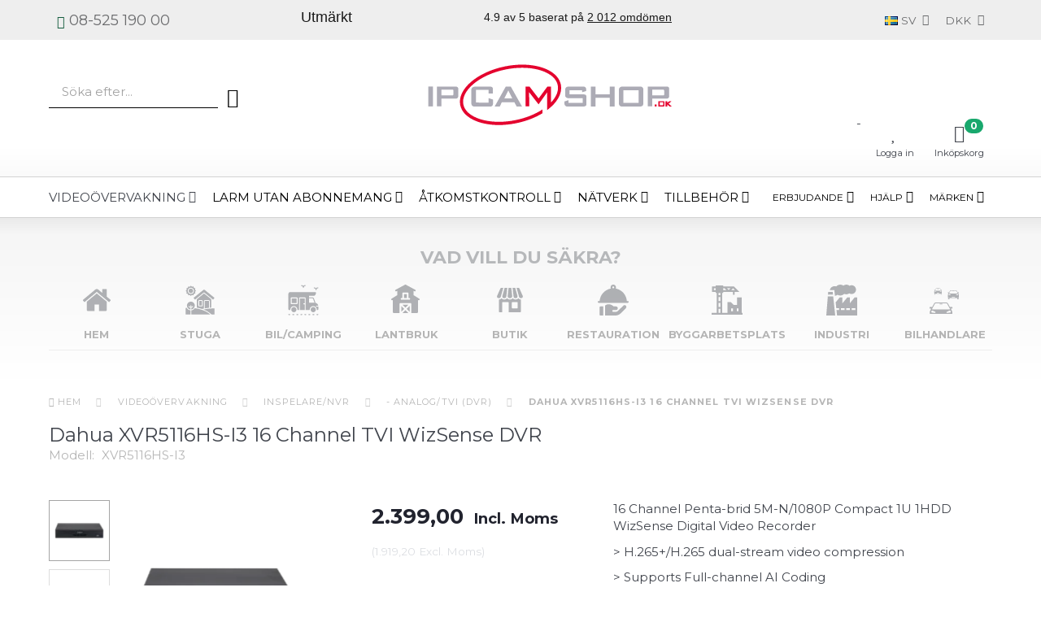

--- FILE ---
content_type: text/html; charset=UTF-8
request_url: https://ipcam-shop.dk/sv/analog-tvi-dvr-310/dahua-xvr5116hs-i3-16-channel-tvi-wizsense-dvr-p7546
body_size: 61552
content:
<!doctype html>
<html class="no-js  "
	lang="sv"
>
<head>
			<title>XVR5116HS-I3 - endast 2.399,00 DKK - IPcam-shop.dk</title>
		<meta charset="utf-8">
		<meta http-equiv="X-UA-Compatible" content="IE=edge">
				<meta name="description" content="XVR5116HS-I3 | Experter på videoövervakning och larm ✓ | Certifierad e-butik ✓ | 4,9 stjärnor på Trustpilot ✓ | Vi hjälper både företag och privatpersoner » Kontakta oss">
				<meta name="keywords" content="">
		<meta name="viewport" content="width=device-width, initial-scale=1">
											
	<meta property="og:site_name" content="IPCam-shop | Köp professionell larm- och övervakningsutrustning »">
	<meta property="og:type" content="product">
	<meta property="og:title" content="XVR5116HS-I3 - endast 2.399,00 DKK - IPcam-shop.dk">
	<meta property="og:url" content="https://ipcam-shop.dk/sv/analog-tvi-dvr-310/dahua-xvr5116hs-i3-16-channel-tvi-wizsense-dvr-p7546">
	<meta property="og:image" content="https://ipcam-shop.dk/media/cache/fb_image_thumb/product-images/75/46/XVR5116HS-I3-11667468759.9517.png.png?1667468760">
	<meta property="og:description" content="16 Channel Penta-brid 5M-N/1080P Compact 1U 1HDD WizSense Digital Video Recorder

&gt; H.265+/H.265 dual-stream video compression
&gt; Supports Full-channel AI Coding
&gt; Supports HDCVI/AHD/TVI/CVBS/IP video inputs
&gt; Max 24 channels IP camera inputs, each channel up to 6MP; Max 128Mbps incoming bandwidth
&gt; Up to 4 channels video stream (analog channel) Perimeter Protection
&gt; Up to 16 channels video stream (analog channel) SMD Plus
&gt; Up to 2 channels video stream (analog channel) human face recognition
&gt; IoT &amp; POS functionalities
">
					<link rel="alternate" hreflang="x-default" href="https://ipcam-shop.dk/analog-tvi-dvr-310/dahua-xvr5116hs-i3-16-channel-tvi-wizsense-dvr-p7546">
			<link rel="alternate" hreflang="da-dk" href="https://ipcam-shop.dk/analog-tvi-dvr-310/dahua-xvr5116hs-i3-16-channel-tvi-wizsense-dvr-p7546">
		<link rel="alternate" hreflang="en-dk" href="https://ipcam-shop.dk/en/analog-tvi-dvr-310/dahua-xvr5116hs-i3-16-channel-tvi-wizsense-dvr-p7546">
		<link rel="alternate" hreflang="no-no" href="https://ipcam-shop.dk/no/analog-tvi-dvr-310/dahua-xvr5116hs-i3-16-kanals-tvi-wizsense-dvr-p7546">
		<link rel="alternate" hreflang="sv-se" href="https://ipcam-shop.dk/sv/analog-tvi-dvr-310/dahua-xvr5116hs-i3-16-channel-tvi-wizsense-dvr-p7546">
		
	<link rel="apple-touch-icon" href="/apple-touch-icon.png">

			<noscript>
	<style>
		.mm-inner .dropup,
		.mm-inner .dropdown {
			position: relative !important;
		}

		.dropdown:hover > .dropdown-menu {
			display: block !important;
			visibility: visible !important;
			opacity: 1;
		}

		.image.loading {
			opacity: 1;
		}

		.search-popup:hover .search {
			display: block;
		}
	</style>
</noscript>

<link rel="stylesheet" href="/build/frontend-theme/480.04a0f6ae.css"><link rel="stylesheet" href="/build/frontend-theme/theme.1ab343b3.css">
	
			<script id="obbIePolyfills">

	/**
	 * Object.assign() for IE11
	 * https://developer.mozilla.org/en-US/docs/Web/JavaScript/Reference/Global_Objects/Object/assign#Polyfill
	 */
	if (typeof Object.assign !== 'function') {

		Object.defineProperty(Object, 'assign', {

			value: function assign(target, varArgs) {

				// TypeError if undefined or null
				if (target == null) {
					throw new TypeError('Cannot convert undefined or null to object');
				}

				var to = Object(target);

				for (var index = 1; index < arguments.length; index++) {

					var nextSource = arguments[index];

					if (nextSource != null) {

						for (var nextKey in nextSource) {

							// Avoid bugs when hasOwnProperty is shadowed
							if (Object.prototype.hasOwnProperty.call(nextSource, nextKey)) {
								to[nextKey] = nextSource[nextKey];
							}
						}
					}
				}

				return to;
			},

			writable: true,
			configurable: true
		});
	}

</script>
<script id="obbJqueryShim">

		!function(){var n=[],t=function(t){n.push(t)},o={ready:function(n){t(n)}};window.jQuery=window.$=function(n){return"function"==typeof n&&t(n),o},document.addEventListener("obbReady",function(){for(var t=n.shift();t;)t(),t=n.shift()})}();

	
</script>

<script id="obbInit">

	document.documentElement.className += (self === top) ? ' not-in-iframe' : ' in-iframe';

	window.obb = {

		DEVMODE: false,

		components: {},

		constants: {
			IS_IN_IFRAME: (self !== top),
		},

		data: {
			possibleDiscountUrl: '/sv/discount/check-product',
			possibleWishlistUrl: '/sv/wishlist/check',
			buildSliderUrl: '/sv/slider',
		},

		fn: {},

		jsServerLoggerEnabled: false,
	};

</script>
<script id="obbConstants">

	/** @lends obbConstants */
	obb.constants = {
		HOST: 'https://ipcam-shop.dk',

		// Environment
		IS_PROD_MODE: true,
		IS_DEV_MODE: false,
		IS_TEST_MODE: false,
		IS_TEST_RUNNING: document.documentElement.hasAttribute('webdriver'),

		// Browser detection
		// https://stackoverflow.com/a/23522755/1949503
		IS_BROWSER_SAFARI: /^((?!chrome|android).)*safari/i.test(navigator.userAgent),

		// Current currency
		CURRENCY: 'DKK',
		// Current currency
		CURRENCY_OPT: {
			'left': '',
			'right': '',
			'thousand': '.',
			'decimal': ',',
		},

		LOCALES: [{"code":"da","locale":"da_dk"},{"code":"en","locale":"en_us"},{"code":"no","locale":"nb_no"},{"code":"sv","locale":"sv_se"}],

		// Common data attributes
		LAZY_LOAD_BOOL_ATTR: 'data-lazy-load',

		// Current language's localization id
		LOCALE_ID: 'sv',

		// Shopping cart
		SHOPPINGCART_POPUP_STATUS: true,
		BROWSER_LANGUAGE_DETECTION_ENABLE: false,
		CART_COOKIE_GUEST_ID: '_gpp_gcid',
		CART_COOKIE_POPUP_FLAG: '_gpp_sc_popup',
		CART_IMAGE_WIDTH: '40',
		CART_IMAGE_HEIGHT: '40',

		COOKIE_FE_LIST_VIEW: '_gpp_shop_clw',
		COOKIE_FE_USER: '_gpp_y',
		COOKIE_FE_PURCHASE_SESSION: '_gpp_purchase_session',
		COOKIE_FE_TRACKING: '_gpp_tupv',
		COOKIE_FE_AGE: '_gpp_age',
		COOKIE_FE_LANGUAGE: '_gpp_shop_language',

		// Category page
		PRODUCT_LISTING_LAYOUT: 'grid',

		// Category filters
		FILTER_ANIMATION_DURATION: 400,
		FILTER_UPDATE_NUMBER_OF_PRODUCTS_DELAY: 400,
		FILTER_APPLY_DELAY: 2000,
		FILTER_PARAMS_WITH_MULTIPLE_VALUES_REGEXP: '^(av-\\d+|br|cat|stock|g-\\d+)$',

		// Viewport breakpoint widths
		viewport: {
			XP_MAX: 479,
			XS_MIN: 480,
			XS_MAX: 799,
			SM_MIN: 800,
			SM_MAX: 991,
			MD_MIN: 992,
			MD_MAX: 1199,
			LG_MIN: 1200,

			WIDTH_PARAM_IN_REQUEST: 'viewport_width',
			XP: 'xp',
			XS: 'xs',
			SM: 'sm',
			MD: 'md',
			LG: 'lg',
		},

		IS_SEARCH_AUTOCOMPLETE_ENABLED: true
	};

</script>

<script id="obbCookies">
	(function() {

		var obb = window.obb;

		obb.fn.setCookie = function setCookie(cname, cvalue, exdays) {
			var d = new Date();
			d.setTime(d.getTime() + (exdays * 24 * 60 * 60 * 1000));
			var expires = "expires=" + d.toUTCString();
			document.cookie = cname + "=" + cvalue + "; " + expires;
		};

		obb.fn.getCookie = function getCookie(cname) {
			var name = cname + "=";
			var ca = document.cookie.split(';');
			for (var i = 0; i < ca.length; i++) {
				var c = ca[i];
				while (c.charAt(0) == ' ') {
					c = c.substring(1);
				}
				if (c.indexOf(name) == 0) {
					return c.substring(name.length, c.length);
				}
			}
			return false;
		};

		
	})();
</script>

<script id="obbTranslations">

	/** @lends obbTranslations */
	obb.translations = {

		categories: "kategorier",
		brands: "M\u00e4rken",
		products: "Produkter",
		pages: "Pages",

		confirm: "Bekr\u00e4fta",
		confirmDelete: "Are you sure to delete it?",
		confirmDeleteWishlist: "Are you sure to delete this wishlist with all it's content?",

		add: "L\u00e4gg till",
		moreWithEllipsis: "L\u00e4s mera\u2026",

		foundProduct: "Found %s product",
		foundProducts: "Found %s products",
		notAvailable: "Not available",
		notFound: "Hittades inte",
		pleaseChooseVariant: "Please choose a variant",
		pleaseChooseAttribute: "Please choose %s",
		pleaseChooseAttributes: "Please choose %s and %s",

		viewAll: "Visa alla",
		viewAllFrom: "View all from",
		quantityStep: "This product is only sold in quantity of %s each",
		quantityMinimum: "This product is only sold in quantity of %s minimum",
		quantityMaximum: "This product is only sold in quantity of %s maximum",

		notifications: {

			fillRequiredFields: "Not all required fields are filled",
		},
		notAllProductAvaliableInSet: "Unfortunately not all products in this set are available. Please choose another variant or remove missed product(s)",
		wasCopiedToClipboard: "Text was copied to clipboard",
	};

</script>


	
	<link rel="icon" href="/favicon.ico"><script>
window.dataLayer = window.dataLayer || [];
function gtag(){ dataLayer.push(arguments); }
gtag('consent', 'default', {
'ad_storage': 'denied',
'ad_user_data': 'denied',
'ad_personalization': 'denied',
'analytics_storage': 'denied',
'wait_for_update': 500
});

gtag('set', 'ads_data_redaction', true);
</script>
<script id="CookieConsent" src="https://policy.app.cookieinformation.com/uc.js" data-culture="da" data-gcm-version="2.0"></script>
	
<script async src="https://www.googletagmanager.com/gtag/js?id=AW-1008213634"></script>
<script id="OBBGoogleAnalytics4">
	window.dataLayer = window.dataLayer || [];

	function gtag() {
		dataLayer.push(arguments);
	}

	gtag('js', new Date());

	gtag('config', 'AW-1008213634', {
		'anonymize_ip': false
		 });


	gtag('event', 'view_item', {
		currency: "DKK",
		value: 2399,
		items: [
			{
				"item_id": "7546",
				"item_name": "Dahua\u0020XVR5116HS\u002DI3\u002016\u0020Channel\u0020TVI\u0020WizSense\u0020DVR",
				"item_brand": "Dahua",
				"item_category": "Video\u00F6vervakning\u0020\/\u0020Inspelare\/NVR\u0020\/\u0020\u002D\u0020Analog\/TVI\u0020\u0028DVR\u0029",
				"quantity": 1,
				"price": 2399,
				"url": "https://ipcam-shop.dk/sv/analog-tvi-dvr-310/dahua-xvr5116hs-i3-16-channel-tvi-wizsense-dvr-p7546",
				"image_url": "https://ipcam-shop.dk/media/cache/product_info_main_thumb/product-images/75/46/XVR5116HS-I3-11667468759.9517.png.png"
			}
		]
	});



</script>
<!-- Google Tag Manager -->
<script>(function(w,d,s,l,i){w[l]=w[l]||[];w[l].push({'gtm.start':
new Date().getTime(),event:'gtm.js'});var f=d.getElementsByTagName(s)[0],
j=d.createElement(s),dl=l!='dataLayer'?'&l='+l:'';j.async=true;j.src=
'https://www.googletagmanager.com/gtm.js?id='+i+dl;f.parentNode.insertBefore(j,f);
})(window,document,'script','dataLayer','GTM-P49T2ZS');</script>
<!-- End Google Tag Manager --><script>
    if ('7546'.length) {
        dataLayer.push({
            currencyCode: 'DKK',
            product: {
                id: '7546',
                name: 'Dahua XVR5116HS-I3 16 Channel TVI WizSense DVR',
                category: 'Videoövervakning',
                variant: 'XVR5116HS-I3',
                price: '2399'
            }
        })
    }
</script><!-- TrustBox script -->
<script type="text/javascript" src="//widget.trustpilot.com/bootstrap/v5/tp.widget.bootstrap.min.js" async></script>
<!-- End TrustBox script --><!-- Facebook Pixel Code -->
<script>
	if (!fbEventId) {
					var fbEventId = Date.now() + Math.random();
			}

	!function(f,b,e,v,n,t,s)
	{if(f.fbq)return;n=f.fbq=function(){n.callMethod?
		n.callMethod.apply(n,arguments):n.queue.push(arguments)};
		if(!f._fbq)f._fbq=n;n.push=n;n.loaded=!0;n.version='2.0';
		n.queue=[];t=b.createElement(e);t.async=!0;
		t.src=v;s=b.getElementsByTagName(e)[0];
		s.parentNode.insertBefore(t,s)}(window, document,'script',
		'https://connect.facebook.net/en_US/fbevents.js');
	fbq('init', '1797362450586229');
			fbq('track', 'ViewContent', {
			currency: "DKK",
			value: 1919.2,
			content_ids: 7546,
			content_name: 'Dahua XVR5116HS-I3 16 Channel TVI WizSense DVR',
			content_type: 'product',
			product_catalog_id: '628455841608671',
			content_category: '- Analog/TVI (DVR)'
		}, {eventID: fbEventId});
		$(function () {
		fbq('track', 'PageView', {}, {eventID: fbEventId});
		$(document).on('obbAjaxLoadFirstTarget.cart', function (event, params) {
			if (!params.success || !params.eventTrackingData) {
				return;
			}
			const products = params.eventTrackingData.products ? params.eventTrackingData.products : [];
			let addProductData = [];
			let productDataValue = 0;
			let productType = 'product';
			let productIds = [];
			products.forEach(function (product) {
				const quantity = fetchQuantityFromParameters(params.additionalParameters);
				if(product.articleId) {
					productType = 'product_group';
				}
				productDataValue += product.value * quantity;
				addProductData.push({
					id: product.productId,
					quantity: quantity ? quantity : 1
				});
				productIds.push(product.productId);
			});
			if (params.eventName === 'cart.add') {
				fbq('track', 'AddToCart', {
					value: productDataValue,
					currency: 'DKK',
					contents: addProductData,
					content_ids: productIds,
					content_type: productType,
					product_catalog_id: '628455841608671',
				}, {eventID: getArticleLines()});
			}
		});
	});
	function fetchQuantityFromParameters(queryString) {
		const splitedParams = queryString.split("&");
		for (let i = 0; i < splitedParams.length; i++) {
			if (~splitedParams[i].indexOf('quantity')) {
				return splitedParams[i].match(/=(\d+)/)[1];
			}
		}
		return null;
	}

	function getArticleLines() {
		let exists = [];
		let cartLineQty = '';

		$('.cart-item-quantity').filter(function () {
			const cartLineId = this.name.replace(/\D/g, '');
			if (!_.includes(exists, cartLineId)) {
				exists.push(cartLineId);
				cartLineQty += cartLineId + this.value;
			}
		});
		return cartLineQty;
	}
</script>
<noscript><img alt="facebook" height="1" width="1" style="display:none"
               src="https://www.facebook.com/tr?id=1797362450586229&ev=PageView&noscript=1"
	/></noscript>
<!-- End Facebook Pixel Code --><!-- Start ProfitMetrics - GA4 -->
<script>

  function _pm_executeGtag() {
    const scriptExists = document.querySelector('script[src="https://www.googletagmanager.com/gtag/js?id=G-5QRBXBN4H7"]');

    if (scriptExists) {
      
  window.dataLayer = window.dataLayer || [];
  function gtag(){dataLayer.push(arguments);}

  gtag('config', 'G-5QRBXBN4H7');
  gtag('config', 'G-FMZ1D052H2');

    } else {
      const script = document.createElement('script');
      script.async = true;
      script.id = 'profitmetrics-ga4-script-G-5QRBXBN4H7';
      script.src = 'https://www.googletagmanager.com/gtag/js?id=G-5QRBXBN4H7';
      document.head.appendChild(script);

      script.addEventListener('load', function() {
        
  window.dataLayer = window.dataLayer || [];
  function gtag(){dataLayer.push(arguments);}

  gtag('config', 'G-5QRBXBN4H7');
  gtag('config', 'G-FMZ1D052H2');

      });
    }
  }


  _pm_executeGtag();

</script>
<!-- End ProfitMetrics - GA4 -->
</head>

<body class="	page-product pid7546 	
 
              
                          user_type_private                          ">	
             
    <!-- Google Tag Manager (noscript) -->
<noscript>
    <iframe src="https://www.googletagmanager.com/ns.html?id=GTM-P49T2ZS" height="0" width="0" style="display:none;visibility:hidden"></iframe>
</noscript>
<!-- End Google Tag Manager (noscript) -->

	<div id="page-wrapper" class="page-wrapper">

		<section id="page-inner" class="page-inner">

			<header id="header" class="site-header">
									
<div
	class="navbar-default navbar-mobile visible-xp-block visible-xs-block "
	data-hook="mobileNavbar"
	role="tabpanel"
>
	<div class="container">

		<div class="clearfix">
			
<div
	class="sidebar-toggle-wrap visible-xp-block visible-xs-block pull-left"
>
	<button
		class="btn btn-default sidebar-toggle sidebar-toggle-general"
		data-hook="toggleMobileMenu"
	>
		<i class="icon-bars">
			<span class="sr-only">Ändra navigering</span>
			<span class="icon-bar"></span>
			<span class="icon-bar"></span>
			<span class="icon-bar"></span>
		</i>
		<span>meny</span>
	</button>
</div>

			<ul class="nav navbar-nav nav-pills navbar-mobile-tabs pull-right">

				<li>
					<a
						class="toggle-price-vat"
						title="Show&#x20;prices&#x20;excl.&#x20;VAT"
						href="https://ipcam-shop.dk/sv/_switch/price_vat"
					>
						<i class="glyphicon glyphicon-euro"></i>
					</a>
				</li>
				<li>
					<a
						class="toggle-tab-search"
						title="Sök"
						data-toggle="pill"
					>
						<i class="glyphicon glyphicon-search"></i>
					</a>
				</li>
				
				<li>
											<a
							class="login"
							data-hook="mobileNavbar-loginButton"
							title="Logga in"
							href="/sv/user/"
							data-toggle="modal"
							data-target="#login-modal"
						>
							<i class="glyphicon glyphicon-user"></i>
						</a>
									</li>

									<li>
						<a
							class="toggle-tab-minicart "
							title="Cart"
							data-hook="mobileNavbar"
							href="#navbarMobileMinicart"
							data-toggle="pill"
						>
							<i class="glyphicon glyphicon-shopping-cart"></i>
							<span class="count badge"></span>
						</a>
					</li>
				
			</ul>
		</div>

		<div class="tab-content">
			<div
				class="tab-pane fade page-content tab-userbar"
				id="navbarMobileUserbar"
				data-hook="mobileNavbar-userMenu"
				role="tabpanel"
			>
				<ul class="nav navbar-nav">
					

					<li>
			<a class="login login-link"
   href="/sv/user/"
   title="Logga in"
   data-toggle="modal"
   data-target="#login-modal"
	>
	<i class="glyphicon glyphicon-user"></i>
	<span class="title">
		Logga in
	</span>
</a>
		</li>
	
				</ul>
			</div>
		</div>

	</div>
</div>
														<nav class="navbar navbar-inverse topbar" style=""> 		<div class="container"> 			<div class="collapse navbar-collapse" style=""> 				
	<ul class="language nav  navbar-right navbar-nav">
			<li class="dropdown">
		<a
			class="dropdown-toggle"
			href="#"
			data-toggle="dropdown"
					>
									<img alt="sv" src="/images/../bundles/openbizboxbackend/images/flags/se.gif" width="16" height="11"/>
						<span class="title">SV</span>
			<span class="caret"></span>
		</a>
		<ul class="dropdown-menu">
							<li >
					<a title="da" class="switch-lang-da"
						href="https://ipcam-shop.dk/analog-tvi-dvr-310/dahua-xvr5116hs-i3-16-channel-tvi-wizsense-dvr-p7546"
					    data-default-currency="DKK"
					    hreflang="da-dk"
						>
																		<img alt="da" src="/images/../bundles/openbizboxbackend/images/flags/dk.gif" width="16" height="11"/>
												<span>DA</span>
					</a>
				</li>
							<li >
					<a title="en" class="switch-lang-en"
						href="https://ipcam-shop.dk/en/analog-tvi-dvr-310/dahua-xvr5116hs-i3-16-channel-tvi-wizsense-dvr-p7546"
					    data-default-currency="DKK"
					    hreflang="en-dk"
						>
																		<img alt="en" src="/images/../bundles/openbizboxbackend/images/flags/gb.gif" width="16" height="11"/>
												<span>EN</span>
					</a>
				</li>
							<li >
					<a title="no" class="switch-lang-no"
						href="https://ipcam-shop.dk/no/analog-tvi-dvr-310/dahua-xvr5116hs-i3-16-kanals-tvi-wizsense-dvr-p7546"
					    data-default-currency="NOK"
					    hreflang="no-no"
						>
																		<img alt="no" src="/images/../bundles/openbizboxbackend/images/flags/no.gif" width="16" height="11"/>
												<span>NO</span>
					</a>
				</li>
							<li  class="active" >
					<a title="sv" class="switch-lang-sv"
						href="https://ipcam-shop.dk/sv/analog-tvi-dvr-310/dahua-xvr5116hs-i3-16-channel-tvi-wizsense-dvr-p7546"
					    data-default-currency="SEK"
					    hreflang="sv-se"
						>
																		<img alt="sv" src="/images/../bundles/openbizboxbackend/images/flags/se.gif" width="16" height="11"/>
												<span>SV</span>
					</a>
				</li>
					</ul>
	</li>

	</ul>
	<script>
		$(function() {
			const currency = obb.fn.getCookie('_gpp_shop_currency');
			$('.language.nav a').click(function(e) {
				// intercept location. check data-default-currency. if not empty and currency cookie is empty then add ?currency to location and redirect
				const defaultCurrency = $(this).data('default-currency');
				if (defaultCurrency && !currency) {
					e.preventDefault();
					let href = $(this).attr('href');
					const separator = href.includes('?') ? '&' : '?';
					href += separator + 'currency=' + defaultCurrency;
					window.location.href = href;
				}
			});
		});
	</script>

 <div class="price-vat nav navbar-nav navbar-right">
	<a class="btn btn-link switch-vat-excl" rel="nofollow" href="https://ipcam-shop.dk/sv/_switch/price_vat">
		Show prices excl. VAT
	</a>
</div>
  				

	<ul class="currency nav navbar-left navbar-nav navbar-right">
		<li class="dropdown">
			<a
				href="#"
				class="dropdown-toggle current-currency"
				data-toggle="dropdown"
							>
				<span class="title">DKK</span>
				<span class="caret"></span>
			</a>
			<ul class="dropdown-menu js-url-switcher">
									<li class="currency-DKK active">
						<a href="#" data-url="https://ipcam-shop.dk/sv/analog-tvi-dvr-310/dahua-xvr5116hs-i3-16-channel-tvi-wizsense-dvr-p7546?currency=DKK">
							DKK
						</a>
					</li>
									<li class="currency-EUR">
						<a href="#" data-url="https://ipcam-shop.dk/sv/analog-tvi-dvr-310/dahua-xvr5116hs-i3-16-channel-tvi-wizsense-dvr-p7546?currency=EUR">
							EUR
						</a>
					</li>
									<li class="currency-NOK">
						<a href="#" data-url="https://ipcam-shop.dk/sv/analog-tvi-dvr-310/dahua-xvr5116hs-i3-16-channel-tvi-wizsense-dvr-p7546?currency=NOK">
							NOK
						</a>
					</li>
									<li class="currency-SEK">
						<a href="#" data-url="https://ipcam-shop.dk/sv/analog-tvi-dvr-310/dahua-xvr5116hs-i3-16-channel-tvi-wizsense-dvr-p7546?currency=SEK">
							SEK
						</a>
					</li>
							</ul>
		</li>
	</ul>
 <div class="custom-html telephone-in-navbar visible-lg-block visible-md-block navbar-nav" style="">



<div class="phone"><a href="tel://+46852519000">08-525 190 00</a>
<div class="tooltiptext">
<table class="table" style="border-collapse: collapse; width: 100%; height: 37px">
<tbody>
<tr style="height: 37px">
<td style="width: 70%; height: 37px;">
<p style="text-align: left">Måndag-Torsdag</p>
<p style="text-align: left">Fredag</p>
</td>
<td style="width: 30%; height: 37px;">
<p style="text-align: left">9-16</p>
<p style="text-align: left">9-15</p>
</td>
</tr>
</tbody>
</table>
</div>
</div>
</div><div class="custom-html hidden-xp hidden-xs navbar-nav trustboxinnavbar" style="">



<!-- TrustBox widget - Horizontal -->
<div class="trustpilot-widget visible-lg-block visible-md-block" data-locale="sv-SE" data-template-id="5406e65db0d04a09e042d5fc" data-businessunit-id="4ffd55e0000064000517fc4f" data-style-height="28px" data-style-width="100%" data-theme="light" style="margin-top: 12px">
  <a href="https://dk.trustpilot.com/review/ipcam-shop.dk" target="_blank" rel="noopener">Trustpilot</a>
</div>
<!-- End TrustBox widget -->
</div> 				  			</div> 		</div> 	</nav><div class="custom-html trustbox-mobile-page-home" style="">



<!-- TrustBox widget - Horizontal -->
<div class="trustpilot-widget" data-locale="sv-SE" data-template-id="5406e65db0d04a09e042d5fc" data-businessunit-id="4ffd55e0000064000517fc4f" data-style-height="28px" data-style-width="100%" data-theme="light" style="margin-top: 12px">
  <a href="https://dk.trustpilot.com/review/ipcam-shop.dk" target="_blank" rel="noopener">Trustpilot</a>
</div>
<!-- End TrustBox widget -->
</div><div class="container main-header-container" style=""><div class="custom-html logo" style="">



<a href="/sv/" data-store-name="IPcam-shop.dk">
    <svg version="1.2" xmlns="http://www.w3.org/2000/svg" viewBox="0 0 383 95" width="100%"><style>.a{fill:#e4032e}.b{fill:#acabb5}</style><path class="a" d="m187.4 71.4v-6.3-21.4l-13.5 18.8-14.9-19 0.3 22.2h-5.9v-31h6.2l14.4 18.6 13.8-18.6h5.6v24.9c8.6-8.9 12.3-18.3 10.6-26.9-1.9-9.8-10.4-15.9-17.2-19.3-10.1-5.1-23.8-7.9-38.6-7.9-8.6 0-17.4 0.9-26.2 2.7-20.3 4.1-38.4 12.3-51 23.1-11.8 10.2-17.2 21.2-15.2 31.2 1.9 9.8 10.4 15.9 17.2 19.3 10.1 5.1 23.8 7.9 38.6 7.9 8.6 0 17.4-0.9 26.2-2.7 16-3.2 30.6-9 42.3-16.6v5.9c-11.4 6.9-25.6 12.4-41.3 15.6-9.4 1.9-18.5 2.8-27.2 2.8-31.7 0-56.8-12-60.7-31.2-4.9-24.4 26.5-51.3 70.1-60.1 9.4-1.9 18.5-2.8 27.2-2.8 31.7 0 56.8 12 60.7 31.2 2.8 13.6-5.8 28.1-21.5 39.6z"></path><path class="b" d="m242.1 40.6h-19.7v6.4c0 0 18.2 0 22.7 0 4.6 0 4 4.3 4 4.3 0 0 0 8.8 0 11.2 0 2.4-2.4 3.4-5.6 3.4-3.2 0-20.3 0-24.3 0-4 0-4.6-3.7-4.6-3.7v-4.2l6.3-2.1v4.2h22.2v-7.2c0 0-16.4 0-21.8 0-5.4 0-5.5-3.6-5.5-3.6 0 0 0-6 0-10.1 0-4.1 3.9-4.4 6.3-4.4 2.4 0 18.6 0 22.2 0 3.6 0 4.3 3.2 4.3 3.2v3.8l-6.5 1.8z"></path><path class="b" d="m0.8 34.7h7.3v31h-7.3z"></path><path class="b" d="m95.4 60v-7.3l6.9 2.3c0 0 0 4 0 6.9 0 2.8-2 4-4.1 4-2.1 0-19.5 0-25 0-5.5 0-4.9-6.2-4.9-6.2v-19.6c0-5.4 6.3-5.3 6.3-5.3 0 0 18.3 0 22.8 0 4.5 0 4.8 2.8 4.8 2.8v8.1h-6.7v-5.7h-19.9v19.6z"></path><path fill-rule="evenodd" class="b" d="m43.4 34.7c4 0 4.5 3.1 4.5 3.1 0 0 0 9.2 0 11.9 0 2.7-1.9 3.9-4.5 3.9-2.6 0-21.9 0-21.9 0v12.1h-7v-31c-0.1 0 24.9 0 28.9 0zm-22 5v8.7c0 0 17.3 0 17.9 0 0.6 0 0.8-0.3 0.8-1.1 0-0.8 0-5.8 0-6.8 0-0.7-0.5-0.8-1-0.8-0.5 0-17.7 0-17.7 0z"></path><path fill-rule="evenodd" class="b" d="m374.4 34.7c5.1 0 4.5 3.1 4.5 3.1 0 0 0 9.2 0 11.9 0 2.7-1.3 3.9-4.5 3.9-3.2 0-21.9 0-21.9 0v12.1h-7v-31c-0.1 0 23.8 0 28.9 0zm-22 5v8.7h17.9c0 0 0.8-0.1 0.8-1.1 0-1 0-5.3 0-6.3 0-1-1-1.3-1-1.3z"></path><path fill-rule="evenodd" class="b" d="m105 65.8l17.4-31h7.9l17.6 31h-8.4l-3.7-6.7-19.7 0.2-3 6.5zm15.2-12.5h12.4l-6.2-12.6z"></path><path fill-rule="evenodd" class="b" d="m305.2 34.7c0 0 22.9 0 28.1 0 5.2 0 5.1 4.6 5.1 4.6 0 0 0 17.9 0 21.6 0 3.7-2 4.9-4.5 4.9-2.5 0-24.4 0-29.2 0-4.7 0-4.7-4.5-4.7-4.5v-21.6c-0.1-4.6 5.2-5 5.2-5zm2 25.4h23.7v-19.7h-23.7z"></path><path class="b" d="m263.4 34.7v12.1h22.4v-12.1h7.4v31.1h-7.6v-13.5h-22.3v13.5h-7.2v-31.1z"></path><path class="a" d="m356.2 62.7h3v3h-3z"></path><path fill-rule="evenodd" class="a" d="m362.1 65.8v-8.2c0 0 7.1 0 7.9 0 0.8 0 1.6 0 1.6 1.7 0 1.7 0 4.1 0 5 0 0.9-0.3 1.5-1.6 1.5-1.3 0-7.9 0-7.9 0zm6.9-1.8c0.4 0 0.6-0.3 0.6-0.7 0-0.4 0-3 0-3.5 0-0.3-0.1-0.6-0.5-0.6-0.3 0-4.9 0-4.9 0v4.7c-0.1 0.1 4.4 0.1 4.8 0.1z"></path><path class="a" d="m376 57.6v2.5l3.2-2.5h3.5l-4.6 3.8 4.9 4.4h-3.4l-3.6-3.2v3.2h-2.8v-8.2z"></path></svg>
</a>

</div><div class="block categories-dropdown-and-search hidden-sm hidden-xp hidden-xs" style="">
<form method="GET"
	  action="/sv/search/"
	  class="dropdown search "
	  data-target="modal"
	  
>
			<div class="input-group">
			
	<input
		id="search-input-desktop"
		type="search"
		class="form-control search-autocomplete"
		name="q"
		maxlength="255"
		placeholder="Söka efter..."
		value=""
		data-request-url="/sv/search/suggestion/"
		aria-haspopup="true"
		aria-expanded="false"
			>
			<span class="input-group-btn">
				<button class="btn btn-default" type="submit" aria-label="Sök">
										<span>Sök</span>
											<i class="glyphicon glyphicon-search"></i>
									</button>
			</span>
		</div>
	</form>
  					 					 				</div><div class="block header-icon-box" style=""><nav class="navbar icons-navbar sticky-bar sticky-bar-mobile text-center" style=""> 					



					<ul class="categories-dropdown nav hidden-lg hidden-md navbar-nav">
			<li class="dropdown">
				<a
					href="#"
					class="dropdown-toggle"
					data-toggle="dropdown"
									>
					<span class="title">kategorier</span>
					<span class="caret"></span>
				</a>
				<ul class="dropdown-menu">
										<li class="list-item-categories scroller">
						<ul class="list-categories">
																			
		
								
	<li class="cid428 level1 parent has-children"
			>
		<a class=""
		   href="/sv/videooevervakning-428/"
					>
			
			<span class="col-title">
				<span class="title">Videoövervakning</span>

				
				</span>
		</a>

											
								<ul class="">
				
																			
		
								
	<li class="cid158 level2 has-children"
			>
		<a class=""
		   href="/sv/kameror-158/"
					>
			
			<span class="col-title">
				<span class="title">Kameror</span>

				
				</span>
		</a>

											
								<ul class="">
				
																			
		
			
	<li class="cid12 level3"
			>
		<a class=""
		   href="/sv/utomhus-12/"
					>
			
			<span class="col-title">
				<span class="title">Utomhus</span>

				
				</span>
		</a>

						
			</li>

															
		
			
	<li class="cid13 level3"
			>
		<a class=""
		   href="/sv/inomhus-13/"
					>
			
			<span class="col-title">
				<span class="title">Inomhus</span>

				
				</span>
		</a>

						
			</li>

															
		
			
	<li class="cid41 level3"
			>
		<a class=""
		   href="/sv/roerlig-ptz-41/"
					>
			
			<span class="col-title">
				<span class="title">Rörlig/PTZ</span>

				
				</span>
		</a>

						
			</li>

															
		
			
	<li class="cid180 level3"
			>
		<a class=""
		   href="/sv/termisk-180/"
					>
			
			<span class="col-title">
				<span class="title">Termisk</span>

				
				</span>
		</a>

						
			</li>

															
		
			
	<li class="cid171 level3"
			>
		<a class=""
		   href="/sv/doerrtelefon-171/"
					>
			
			<span class="col-title">
				<span class="title">Dörrtelefon</span>

				
				</span>
		</a>

						
			</li>

															
		
			
	<li class="cid326 level3"
			>
		<a class=""
		   href="/sv/bilkameror-dashcams-326/"
					>
			
			<span class="col-title">
				<span class="title">Bilkameror/Dashcams</span>

				
				</span>
		</a>

						
			</li>

												</ul>
			</li>

															
		
								
	<li class="cid430 level2 has-children"
			>
		<a class=""
		   href="/sv/specialkameror-430/"
					>
			
			<span class="col-title">
				<span class="title">Specialkameror</span>

				
				</span>
		</a>

											
								<ul class="">
				
																			
		
			
	<li class="cid565 level3"
			>
		<a class=""
		   href="/sv/sim-3g-4g-5g-565/"
					>
			
			<span class="col-title">
				<span class="title">SIM (3G/4G/5G)</span>

				
				</span>
		</a>

						
			</li>

															
		
			
	<li class="cid309 level3"
			>
		<a class=""
		   href="/sv/analog-tvi-309/"
					>
			
			<span class="col-title">
				<span class="title">Analog/TVI</span>

				
				</span>
		</a>

						
			</li>

															
		
			
	<li class="cid165 level3"
			>
		<a class=""
		   href="/sv/skanning-av-nummerskyltar-165/"
					>
			
			<span class="col-title">
				<span class="title">Skanning av nummerskyltar</span>

				
				</span>
		</a>

						
			</li>

															
		
			
	<li class="cid164 level3"
			>
		<a class=""
		   href="/sv/dold-164/"
					>
			
			<span class="col-title">
				<span class="title">Dold</span>

				
				</span>
		</a>

						
			</li>

															
		
			
	<li class="cid230 level3"
			>
		<a class=""
		   href="/sv/ansiktsigenkaenning-230/"
					>
			
			<span class="col-title">
				<span class="title">Ansiktsigenkänning</span>

				
				</span>
		</a>

						
			</li>

															
		
			
	<li class="cid162 level3"
			>
		<a class=""
		   href="/sv/fisheye-360od-162/"
					>
			
			<span class="col-title">
				<span class="title">Fisheye 360°</span>

				
				</span>
		</a>

						
			</li>

															
		
			
	<li class="cid325 level3"
			>
		<a class=""
		   href="/sv/folkraekning-325/"
					>
			
			<span class="col-title">
				<span class="title">Folkräkning</span>

				
				</span>
		</a>

						
			</li>

															
		
			
	<li class="cid184 level3"
			>
		<a class=""
		   href="/sv/havssalt-marin-184/"
					>
			
			<span class="col-title">
				<span class="title">Havssalt/Marin</span>

				
				</span>
		</a>

						
			</li>

															
		
			
	<li class="cid238 level3"
			>
		<a class=""
		   href="/sv/panorama-238/"
					>
			
			<span class="col-title">
				<span class="title">Panorama</span>

				
				</span>
		</a>

						
			</li>

															
		
			
	<li class="cid224 level3"
			>
		<a class=""
		   href="/sv/explosionssaeker-ex-224/"
					>
			
			<span class="col-title">
				<span class="title">Explosionssäker/EX</span>

				
				</span>
		</a>

						
			</li>

															
		
			
	<li class="cid353 level3"
			>
		<a class=""
		   href="/sv/soldriven-353/"
					>
			
			<span class="col-title">
				<span class="title">Soldriven</span>

				
				</span>
		</a>

						
			</li>

															
		
			
	<li class="cid482 level3"
			>
		<a class=""
		   href="/sv/wifi-482/"
					>
			
			<span class="col-title">
				<span class="title">WIFI</span>

				
				</span>
		</a>

						
			</li>

															
		
			
	<li class="cid155 level3"
			>
		<a class=""
		   href="/sv/mobil-tillfaellig-oevervakning-155/"
					>
			
			<span class="col-title">
				<span class="title">Mobil / tillfällig övervakning</span>

				
				</span>
		</a>

						
			</li>

												</ul>
			</li>

															
		
								
	<li class="cid116 level2 parent has-children"
			>
		<a class=""
		   href="/sv/inspelare-nvr-116/"
					>
			
			<span class="col-title">
				<span class="title">Inspelare/NVR</span>

				
				</span>
		</a>

											
								<ul class="">
				
																			
		
			
	<li class="cid209 level3"
			>
		<a class=""
		   href="/sv/4-kameror-209/"
					>
			
			<span class="col-title">
				<span class="title">4 kameror</span>

				
				</span>
		</a>

						
			</li>

															
		
			
	<li class="cid208 level3"
			>
		<a class=""
		   href="/sv/8-kameror-208/"
					>
			
			<span class="col-title">
				<span class="title">8 kameror</span>

				
				</span>
		</a>

						
			</li>

															
		
			
	<li class="cid206 level3"
			>
		<a class=""
		   href="/sv/16-kameror-206/"
					>
			
			<span class="col-title">
				<span class="title">16 kameror</span>

				
				</span>
		</a>

						
			</li>

															
		
			
	<li class="cid207 level3"
			>
		<a class=""
		   href="/sv/32-kameror-207/"
					>
			
			<span class="col-title">
				<span class="title">32 kameror</span>

				
				</span>
		</a>

						
			</li>

															
		
			
	<li class="cid202 level3"
			>
		<a class=""
		   href="/sv/64-till-256-kameror-202/"
					>
			
			<span class="col-title">
				<span class="title">64 till 256 kameror</span>

				
				</span>
		</a>

						
			</li>

															
		
			
	<li class="cid468 level3"
			>
		<a class=""
		   href="/sv/speciella-braennare-468/"
					>
			
			<span class="col-title">
				<span class="title">Speciella brännare</span>

				
				</span>
		</a>

						
			</li>

															
		
			
	<li class="cid310 level3 active"
			>
		<a class=""
		   href="/sv/analog-tvi-dvr-310/"
					>
			
			<span class="col-title">
				<span class="title">- Analog/TVI (DVR)</span>

				
				</span>
		</a>

						
			</li>

															
		
			
	<li class="cid335 level3"
			>
		<a class=""
		   href="/sv/cloudnvr-335/"
					>
			
			<span class="col-title">
				<span class="title">- CloudNVR</span>

				
				</span>
		</a>

						
			</li>

															
		
			
	<li class="cid400 level3"
			>
		<a class=""
		   href="/sv/avkodare-400/"
					>
			
			<span class="col-title">
				<span class="title">- Avkodare</span>

				
				</span>
		</a>

						
			</li>

												</ul>
			</li>

															
		
								
	<li class="cid35 level2 has-children"
			>
		<a class=""
		   href="/sv/totalloesningar-35/"
					>
			
			<span class="col-title">
				<span class="title">Totallösningar</span>

				
				</span>
		</a>

											
								<ul class="">
				
																			
		
			
	<li class="cid515 level3"
			>
		<a class=""
		   href="/sv/kompletta-paket-515/"
					>
			
			<span class="col-title">
				<span class="title">Kompletta paket</span>

				
				</span>
		</a>

						
			</li>

															
		
			
	<li class="cid368 level3"
			>
		<a class=""
		   href="/sv/specialpaket-368/"
					>
			
			<span class="col-title">
				<span class="title">Specialpaket</span>

				
				</span>
		</a>

						
			</li>

												</ul>
			</li>

												</ul>
			</li>

																			
		
								
	<li class="cid288 level1 has-children"
			>
		<a class=""
		   href="/sv/larm-utan-abonnemang-288/"
					>
			
			<span class="col-title">
				<span class="title">Larm utan abonnemang</span>

				
				</span>
		</a>

											
								<ul class="">
				
																			
		
								
	<li class="cid370 level2 has-children"
			>
		<a class=""
		   href="/sv/ax-pro-370/"
					>
			
			<span class="col-title">
				<span class="title">AX Pro</span>

				
				</span>
		</a>

											
								<ul class="">
				
																			
		
			
	<li class="cid372 level3"
			>
		<a class=""
		   href="/sv/kit-372/"
					>
			
			<span class="col-title">
				<span class="title">Kit</span>

				
				</span>
		</a>

						
			</li>

															
		
			
	<li class="cid377 level3"
			>
		<a class=""
		   href="/sv/central-377/"
					>
			
			<span class="col-title">
				<span class="title">Central</span>

				
				</span>
		</a>

						
			</li>

															
		
			
	<li class="cid373 level3"
			>
		<a class=""
		   href="/sv/drift-373/"
					>
			
			<span class="col-title">
				<span class="title">Drift</span>

				
				</span>
		</a>

						
			</li>

															
		
			
	<li class="cid376 level3"
			>
		<a class=""
		   href="/sv/detektorer-376/"
					>
			
			<span class="col-title">
				<span class="title">Detektorer</span>

				
				</span>
		</a>

						
			</li>

															
		
			
	<li class="cid374 level3"
			>
		<a class=""
		   href="/sv/sirener-374/"
					>
			
			<span class="col-title">
				<span class="title">Sirener</span>

				
				</span>
		</a>

						
			</li>

															
		
			
	<li class="cid375 level3"
			>
		<a class=""
		   href="/sv/tillbehoer-375/"
					>
			
			<span class="col-title">
				<span class="title">Tillbehör</span>

				
				</span>
		</a>

						
			</li>

												</ul>
			</li>

															
		
								
	<li class="cid318 level2 has-children"
			>
		<a class=""
		   href="/sv/ajax-systems-318/"
					>
			
			<span class="col-title">
				<span class="title">Ajax Systems</span>

				
				</span>
		</a>

											
								<ul class="">
				
																			
		
			
	<li class="cid322 level3"
			>
		<a class=""
		   href="/sv/kit-322/"
					>
			
			<span class="col-title">
				<span class="title">Kit</span>

				
				</span>
		</a>

						
			</li>

															
		
			
	<li class="cid396 level3"
			>
		<a class=""
		   href="/sv/central-396/"
					>
			
			<span class="col-title">
				<span class="title">Central</span>

				
				</span>
		</a>

						
			</li>

															
		
			
	<li class="cid320 level3"
			>
		<a class=""
		   href="/sv/drift-320/"
					>
			
			<span class="col-title">
				<span class="title">Drift</span>

				
				</span>
		</a>

						
			</li>

															
		
			
	<li class="cid321 level3"
			>
		<a class=""
		   href="/sv/detektorer-321/"
					>
			
			<span class="col-title">
				<span class="title">Detektorer</span>

				
				</span>
		</a>

						
			</li>

															
		
			
	<li class="cid319 level3"
			>
		<a class=""
		   href="/sv/sirener-319/"
					>
			
			<span class="col-title">
				<span class="title">Sirener</span>

				
				</span>
		</a>

						
			</li>

															
		
			
	<li class="cid323 level3"
			>
		<a class=""
		   href="/sv/tillbehoer-323/"
					>
			
			<span class="col-title">
				<span class="title">Tillbehör</span>

				
				</span>
		</a>

						
			</li>

												</ul>
			</li>

															
		
								
	<li class="cid336 level2 has-children"
			>
		<a class=""
		   href="/sv/jablotron-336/"
					>
			
			<span class="col-title">
				<span class="title">Jablotron</span>

				
				</span>
		</a>

											
								<ul class="">
				
																			
		
			
	<li class="cid454 level3"
			>
		<a class=""
		   href="/sv/kit-454/"
					>
			
			<span class="col-title">
				<span class="title">Kit</span>

				
				</span>
		</a>

						
			</li>

															
		
			
	<li class="cid341 level3"
			>
		<a class=""
		   href="/sv/central-341/"
					>
			
			<span class="col-title">
				<span class="title">Central</span>

				
				</span>
		</a>

						
			</li>

															
		
			
	<li class="cid455 level3"
			>
		<a class=""
		   href="/sv/drift-455/"
					>
			
			<span class="col-title">
				<span class="title">Drift</span>

				
				</span>
		</a>

						
			</li>

															
		
			
	<li class="cid342 level3"
			>
		<a class=""
		   href="/sv/detektorer-342/"
					>
			
			<span class="col-title">
				<span class="title">Detektorer</span>

				
				</span>
		</a>

						
			</li>

															
		
			
	<li class="cid456 level3"
			>
		<a class=""
		   href="/sv/sirener-456/"
					>
			
			<span class="col-title">
				<span class="title">Sirener</span>

				
				</span>
		</a>

						
			</li>

															
		
			
	<li class="cid457 level3"
			>
		<a class=""
		   href="/sv/tillbehoer-457/"
					>
			
			<span class="col-title">
				<span class="title">Tillbehör</span>

				
				</span>
		</a>

						
			</li>

															
		
			
	<li class="cid421 level3"
			>
		<a class=""
		   href="/sv/bil-larm-421/"
					>
			
			<span class="col-title">
				<span class="title">Bil larm</span>

				
				</span>
		</a>

						
			</li>

												</ul>
			</li>

												</ul>
			</li>

																			
		
								
	<li class="cid281 level1 has-children"
			>
		<a class=""
		   href="/sv/aatkomstkontroll-281/"
					>
			
			<span class="col-title">
				<span class="title">Åtkomstkontroll</span>

				
				</span>
		</a>

											
								<ul class="">
				
																			
		
			
	<li class="cid503 level2"
			>
		<a class=""
		   href="/sv/doerrtelefoner-503/"
					>
			
			<span class="col-title">
				<span class="title">Dörrtelefoner</span>

				
				</span>
		</a>

						
			</li>

															
		
			
	<li class="cid505 level2"
			>
		<a class=""
		   href="/sv/intercom-505/"
					>
			
			<span class="col-title">
				<span class="title">Intercom</span>

				
				</span>
		</a>

						
			</li>

															
		
			
	<li class="cid506 level2"
			>
		<a class=""
		   href="/sv/ansiktsterminal-506/"
					>
			
			<span class="col-title">
				<span class="title">Ansiktsterminal</span>

				
				</span>
		</a>

						
			</li>

															
		
			
	<li class="cid514 level2"
			>
		<a class=""
		   href="/sv/skaerm-514/"
					>
			
			<span class="col-title">
				<span class="title">Skärm</span>

				
				</span>
		</a>

						
			</li>

												</ul>
			</li>

																			
		
								
	<li class="cid199 level1 has-children"
			>
		<a class=""
		   href="/sv/naetverk-199/"
					>
			
			<span class="col-title">
				<span class="title">Nätverk</span>

				
				</span>
		</a>

											
								<ul class="">
				
																			
		
			
	<li class="cid200 level2"
			>
		<a class=""
		   href="/sv/faerdiga-naetverkskablar-200/"
					>
			
			<span class="col-title">
				<span class="title">Färdiga nätverkskablar</span>

				
				</span>
		</a>

						
			</li>

															
		
			
	<li class="cid523 level2"
			>
		<a class=""
		   href="/sv/goer-det-sjaelv-naetverkskablar-523/"
					>
			
			<span class="col-title">
				<span class="title">Gör-det-själv nätverkskablar</span>

				
				</span>
		</a>

						
			</li>

															
		
			
	<li class="cid112 level2"
			>
		<a class=""
		   href="/sv/traadloes-kabel-112/"
					>
			
			<span class="col-title">
				<span class="title">Trådlös kabel</span>

				
				</span>
		</a>

						
			</li>

															
		
			
	<li class="cid52 level2"
			>
		<a class=""
		   href="/sv/switch-52/"
					>
			
			<span class="col-title">
				<span class="title">Switch</span>

				
				</span>
		</a>

						
			</li>

															
		
			
	<li class="cid364 level2"
			>
		<a class=""
		   href="/sv/poe-injektor-364/"
					>
			
			<span class="col-title">
				<span class="title">PoE-injektor</span>

				
				</span>
		</a>

						
			</li>

															
		
			
	<li class="cid100 level2"
			>
		<a class=""
		   href="/sv/kraftledning-100/"
					>
			
			<span class="col-title">
				<span class="title">Kraftledning</span>

				
				</span>
		</a>

						
			</li>

															
		
			
	<li class="cid55 level2"
			>
		<a class=""
		   href="/sv/mobil-router-55/"
					>
			
			<span class="col-title">
				<span class="title">Mobil router</span>

				
				</span>
		</a>

						
			</li>

															
		
			
	<li class="cid423 level2"
			>
		<a class=""
		   href="/sv/kuggstaang-423/"
					>
			
			<span class="col-title">
				<span class="title">Kuggstång</span>

				
				</span>
		</a>

						
			</li>

												</ul>
			</li>

																			
		
								
	<li class="cid29 level1 has-children"
			>
		<a class=""
		   href="/sv/tillbehoer-29/"
					>
			
			<span class="col-title">
				<span class="title">Tillbehör</span>

				
				</span>
		</a>

											
								<ul class="">
				
																			
		
								
	<li class="cid469 level2 has-children"
			>
		<a class=""
		   href="/sv/kameror-469/"
					>
			
			<span class="col-title">
				<span class="title">Kameror</span>

				
				</span>
		</a>

											
								<ul class="">
				
																			
		
			
	<li class="cid47 level3"
			>
		<a class=""
		   href="/sv/beslag-47/"
					>
			
			<span class="col-title">
				<span class="title">Beslag</span>

				
				</span>
		</a>

						
			</li>

															
		
			
	<li class="cid49 level3"
			>
		<a class=""
		   href="/sv/sd-kort-49/"
					>
			
			<span class="col-title">
				<span class="title">SD-kort</span>

				
				</span>
		</a>

						
			</li>

															
		
			
	<li class="cid216 level3"
			>
		<a class=""
		   href="/sv/naetaggregat-216/"
					>
			
			<span class="col-title">
				<span class="title">Nätaggregat</span>

				
				</span>
		</a>

						
			</li>

															
		
			
	<li class="cid477 level3"
			>
		<a class=""
		   href="/sv/kablar-477/"
					>
			
			<span class="col-title">
				<span class="title">Kablar</span>

				
				</span>
		</a>

						
			</li>

															
		
			
	<li class="cid42 level3"
			>
		<a class=""
		   href="/sv/mikrofoner-och-hoegtalare-42/"
					>
			
			<span class="col-title">
				<span class="title">Mikrofoner och Högtalare</span>

				
				</span>
		</a>

						
			</li>

															
		
			
	<li class="cid475 level3"
			>
		<a class=""
		   href="/sv/ir-projektorer-475/"
					>
			
			<span class="col-title">
				<span class="title">IR-projektorer</span>

				
				</span>
		</a>

						
			</li>

															
		
			
	<li class="cid128 level3"
			>
		<a class=""
		   href="/sv/reservdelar-128/"
					>
			
			<span class="col-title">
				<span class="title">Reservdelar</span>

				
				</span>
		</a>

						
			</li>

															
		
			
	<li class="cid522 level3"
			>
		<a class=""
		   href="/sv/joystick-kontrollpanel-522/"
					>
			
			<span class="col-title">
				<span class="title">Joystick/kontrollpanel</span>

				
				</span>
		</a>

						
			</li>

															
		
			
	<li class="cid563 level3"
			>
		<a class=""
		   href="/sv/til-analoge-bnc-563/"
					>
			
			<span class="col-title">
				<span class="title">Til analoge / BNC</span>

				
				</span>
		</a>

						
			</li>

												</ul>
			</li>

															
		
								
	<li class="cid472 level2 has-children"
			>
		<a class=""
		   href="/sv/inspelare-472/"
					>
			
			<span class="col-title">
				<span class="title">Inspelare</span>

				
				</span>
		</a>

											
								<ul class="">
				
																			
		
			
	<li class="cid480 level3"
			>
		<a class=""
		   href="/sv/beslag-480/"
					>
			
			<span class="col-title">
				<span class="title">Beslag</span>

				
				</span>
		</a>

						
			</li>

															
		
			
	<li class="cid215 level3"
			>
		<a class=""
		   href="/sv/haarddiskar-215/"
					>
			
			<span class="col-title">
				<span class="title">Hårddiskar</span>

				
				</span>
		</a>

						
			</li>

															
		
			
	<li class="cid367 level3"
			>
		<a class=""
		   href="/sv/hdmi-367/"
					>
			
			<span class="col-title">
				<span class="title">HDMI</span>

				
				</span>
		</a>

						
			</li>

															
		
			
	<li class="cid81 level3"
			>
		<a class=""
		   href="/sv/skaermar-81/"
					>
			
			<span class="col-title">
				<span class="title">Skärmar</span>

				
				</span>
		</a>

						
			</li>

															
		
			
	<li class="cid476 level3"
			>
		<a class=""
		   href="/sv/mus-476/"
					>
			
			<span class="col-title">
				<span class="title">Mus</span>

				
				</span>
		</a>

						
			</li>

															
		
			
	<li class="cid541 level3"
			>
		<a class=""
		   href="/sv/-541/"
					>
			
			<span class="col-title">
				<span class="title">Reservdelar</span>

				
				</span>
		</a>

						
			</li>

															
		
			
	<li class="cid561 level3"
			>
		<a class=""
		   href="/sv/stroemfoersoerjning-561/"
					>
			
			<span class="col-title">
				<span class="title">Strömförsörjning</span>

				
				</span>
		</a>

						
			</li>

												</ul>
			</li>

															
		
								
	<li class="cid473 level2 has-children"
			>
		<a class=""
		   href="/sv/larm-473/"
					>
			
			<span class="col-title">
				<span class="title">Larm</span>

				
				</span>
		</a>

											
								<ul class="">
				
																			
		
			
	<li class="cid395 level3"
			>
		<a class=""
		   href="/sv/batterier-395/"
					>
			
			<span class="col-title">
				<span class="title">Batterier</span>

				
				</span>
		</a>

						
			</li>

															
		
			
	<li class="cid479 level3"
			>
		<a class=""
		   href="/sv/nyckelbrickor-rf-taggar-479/"
					>
			
			<span class="col-title">
				<span class="title">Nyckelbrickor/RF-taggar</span>

				
				</span>
		</a>

						
			</li>

															
		
			
	<li class="cid526 level3"
			>
		<a class=""
		   href="/sv/larmkabel-526/"
					>
			
			<span class="col-title">
				<span class="title">Larmkabel</span>

				
				</span>
		</a>

						
			</li>

															
		
			
	<li class="cid175 level3"
			>
		<a class=""
		   href="/sv/sensorer-175/"
					>
			
			<span class="col-title">
				<span class="title">Sensorer</span>

				
				</span>
		</a>

						
			</li>

												</ul>
			</li>

															
		
			
	<li class="cid575 level2"
			>
		<a class=""
		   href="/sv/bil-kameraer-575/"
					>
			
			<span class="col-title">
				<span class="title">Bil kameraer</span>

				
				</span>
		</a>

						
			</li>

															
		
								
	<li class="cid290 level2 has-children"
			>
		<a class=""
		   href="/sv/mekanisk-saekerhet-290/"
					>
			
			<span class="col-title">
				<span class="title">Mekanisk säkerhet</span>

				
				</span>
		</a>

											
								<ul class="">
				
																			
		
			
	<li class="cid249 level3"
			>
		<a class=""
		   href="/sv/taggtraad-249/"
					>
			
			<span class="col-title">
				<span class="title">Taggtråd</span>

				
				</span>
		</a>

						
			</li>

															
		
			
	<li class="cid250 level3"
			>
		<a class=""
		   href="/sv/kassaskaap-250/"
					>
			
			<span class="col-title">
				<span class="title">Kassaskåp</span>

				
				</span>
		</a>

						
			</li>

															
		
			
	<li class="cid331 level3"
			>
		<a class=""
		   href="/sv/nyckelboxar-331/"
					>
			
			<span class="col-title">
				<span class="title">Nyckelboxar</span>

				
				</span>
		</a>

						
			</li>

															
		
			
	<li class="cid330 level3"
			>
		<a class=""
		   href="/sv/foenstersaekerhet-330/"
					>
			
			<span class="col-title">
				<span class="title">Fönstersäkerhet</span>

				
				</span>
		</a>

						
			</li>

															
		
			
	<li class="cid478 level3"
			>
		<a class=""
		   href="/sv/envaegsskruvar-478/"
					>
			
			<span class="col-title">
				<span class="title">Envägsskruvar</span>

				
				</span>
		</a>

						
			</li>

												</ul>
			</li>

															
		
								
	<li class="cid242 level2 has-children"
			>
		<a class=""
		   href="/sv/diverse-242/"
					>
			
			<span class="col-title">
				<span class="title">Diverse</span>

				
				</span>
		</a>

											
								<ul class="">
				
																			
		
			
	<li class="cid140 level3"
			>
		<a class=""
		   href="/sv/installationsmaterial-140/"
					>
			
			<span class="col-title">
				<span class="title">Installationsmaterial</span>

				
				</span>
		</a>

						
			</li>

															
		
			
	<li class="cid84 level3"
			>
		<a class=""
		   href="/sv/klistermaerken-amp-skyltar-84/"
					>
			
			<span class="col-title">
				<span class="title">Klistermärken &amp;amp; skyltar</span>

				
				</span>
		</a>

						
			</li>

															
		
			
	<li class="cid378 level3"
			>
		<a class=""
		   href="/sv/programvara-378/"
					>
			
			<span class="col-title">
				<span class="title">programvara</span>

				
				</span>
		</a>

						
			</li>

															
		
			
	<li class="cid380 level3"
			>
		<a class=""
		   href="/sv/bnc-kablar-380/"
					>
			
			<span class="col-title">
				<span class="title">BNC kablar</span>

				
				</span>
		</a>

						
			</li>

												</ul>
			</li>

												</ul>
			</li>

																			
		
								
	<li class="cid507 level1 has-children"
			>
		<a class=""
		   href="/sv/erbjudande-507/"
					>
			
			<span class="col-title">
				<span class="title">Erbjudande</span>

				
				</span>
		</a>

											
								<ul class="">
				
																			
		
			
	<li class="cid546 level2"
			>
		<a class=""
		   href="/sv/aarsafslutning-546/"
					>
			
			<span class="col-title">
				<span class="title">Årsafslutning</span>

				
				</span>
		</a>

						
			</li>

															
		
			
	<li class="cid544 level2"
			>
		<a class=""
		   href="/sv/erbjudande-544/"
					>
			
			<span class="col-title">
				<span class="title">ERBJUDANDE %</span>

				
				</span>
		</a>

						
			</li>

															
		
			
	<li class="cid105 level2"
			>
		<a class=""
		   href="/sv/restfoersaeljning-105/"
					>
			
			<span class="col-title">
				<span class="title">Restförsäljning</span>

				
				</span>
		</a>

						
			</li>

															
		
			
	<li class="cid537 level2"
			>
		<a class=""
		   href="/sv/nya-varor-537/"
					>
			
			<span class="col-title">
				<span class="title">Nya varor</span>

				
				</span>
		</a>

						
			</li>

												</ul>
			</li>

																			
		
								
	<li class="cid124 level1 has-children"
			>
		<a class=""
		   href="/sv/hjaelp-124/"
					>
			
			<span class="col-title">
				<span class="title">Hjälp</span>

				
				</span>
		</a>

											
								<ul class="">
				
																			
		
								
	<li class="cid498 level2 has-children"
			>
		<a class=""
		   href="/sv/nedladdningar-498/"
					>
			
			<span class="col-title">
				<span class="title">Nedladdningar</span>

				
				</span>
		</a>

											
								<ul class="">
				
																			
		
			
	<li class="cid510 level3"
			>
		<a class=""
		   href="/sv/mobilappar-510/"
					>
			
			<span class="col-title">
				<span class="title">Mobilappar</span>

				
				</span>
		</a>

						
			</li>

															
		
			
	<li class="cid511 level3"
			>
		<a class=""
		   href="/sv/programvara-511/"
					>
			
			<span class="col-title">
				<span class="title">programvara</span>

				
				</span>
		</a>

						
			</li>

															
		
			
	<li class="cid512 level3"
			>
		<a class=""
		   href="/sv/firmware-512/"
					>
			
			<span class="col-title">
				<span class="title">Firmware</span>

				
				</span>
		</a>

						
			</li>

												</ul>
			</li>

															
		
			
	<li class="cid508 level2"
			>
		<a class=""
		   href="/sv/videoklipp-508/"
					>
			
			<span class="col-title">
				<span class="title">videoklipp</span>

				
				</span>
		</a>

						
			</li>

															
		
								
	<li class="cid497 level2 has-children"
			>
		<a class=""
		   href="/sv/tjaenster-497/"
					>
			
			<span class="col-title">
				<span class="title">Tjänster</span>

				
				</span>
		</a>

											
								<ul class="">
				
																			
		
			
	<li class="cid499 level3"
			>
		<a class=""
		   href="/sv/anlita-en-tekniker-499/"
					>
			
			<span class="col-title">
				<span class="title">Anlita en tekniker</span>

				
				</span>
		</a>

						
			</li>

															
		
			
	<li class="cid501 level3"
			>
		<a class=""
		   href="/sv/installation-av-disk-501/"
					>
			
			<span class="col-title">
				<span class="title">Installation av disk</span>

				
				</span>
		</a>

						
			</li>

															
		
			
	<li class="cid500 level3"
			>
		<a class=""
		   href="/sv/aaterstaell-koder-500/"
					>
			
			<span class="col-title">
				<span class="title">Återställ koder</span>

				
				</span>
		</a>

						
			</li>

												</ul>
			</li>

															
		
			
	<li class="cid360 level2"
			>
		<a class=""
		   href="/sv/blogg-360/"
					>
			
			<span class="col-title">
				<span class="title">Blogg</span>

				
				</span>
		</a>

						
			</li>

												</ul>
			</li>

													</ul>
					</li>
				</ul>
			</li>
		</ul>

	
 
<ul class="search-popup nav hidden-lg hidden-md navbar-nav"
	
>
	<li
		class="dropdown"
	>
		<a
			href="#"
					>
			<i class="glyphicon glyphicon-search"></i>
		</a>
	</li>
</ul>
  						
<ul class="account-menu nav nav-links navbar-nav">

			<li class="">
			<a rel="nofollow" href="/sv/user/">
				<span class="title">
					Mit konto
				</span>
			</a>
					</li>
			<li class="">
			<a rel="nofollow" href="/sv/user/address/">
				<span class="title">
					Adressboks kontakter
				</span>
			</a>
					</li>
			<li class="">
			<a rel="nofollow" href="/sv/wishlist/">
				<span class="title">
					Önskelista
				</span>
			</a>
					</li>
			<li class="">
			<a rel="nofollow" href="/sv/user/order">
				<span class="title">
					Orderhistorik
				</span>
			</a>
					</li>
			<li class="">
			<a rel="nofollow" href="/sv/newsletter/subscribe">
				<span class="title">
					Nyhetsbrev
				</span>
			</a>
					</li>
	
	</ul>
 <div class="custom-html navbar-nav" style="">



-
</div>

	<ul
		class="userbar nav navbar-nav"
		id="userbar"
		
	>

		
					<li>
				<a class="login login-link"
   href="/sv/user/"
   title="Logga in"
   data-toggle="modal"
   data-target="#login-modal"
	>
	<i class="glyphicon glyphicon-user"></i>
	<span class="title">
		Logga in
	</span>
</a>
			</li>
			</ul>

 
	<ul
		class="minicart minicart-compact  nav navbar-nav"
		id="minicart"
		
	>
		<li
			class="dropdown"
			data-backdrop="static"
			data-dropdown-align="right"
			data-reload-name="cart"
			data-reload-url="/sv/cart/show/minicart/compact"
		>
			
<a aria-label="Inköpskorg" href="/sv/cart/"  data-toggle="dropdown" data-hover="dropdown" data-link-is-clickable>

	<i class="glyphicon glyphicon-shopping-cart"></i>
	<span class="title">
		Inköpskorg
	</span>
	<span class="total">
		
	</span>
	<span class="count badge">
		0
	</span>

</a>

<div class="dropdown-menu prevent-click-event-propagation">
	

	<div class="cart cart-compact panel panel-default  "
		
	>
		<div class="panel-heading">
			Inköpskorg
		</div>

		<div class="panel-body"
			 data-reload-name="cart"
			 data-reload-url="/sv/cart/show/cartbody_minified/compact"
		>
			

	<div class="inner empty">
		<span class="empty-cart-message">
			Din inköpskorg är tom
		</span>
	</div>




			
		</div>

		<div class="panel-footer">

			<form action="/sv/checkout">
				<button type="submit" class="btn btn-primary btn-block">
					Gå till kassan
				</button>
			</form>

			<form action="/sv/cart/">
				<button type="submit" class="btn btn-default btn-block">
					Titta varukorg
				</button>
			</form>
		</div>

	</div>
</div>

		</li>
	</ul>
  					 					 					 				</nav>  	  </div> 		 	</div><div class="custom-html hidden-lg hidden-md" style="">



<!-- TrustBox widget - Horizontal -->
<div class="trustpilot-widget" data-locale="sv-SE" data-template-id="5419b637fa0340045cd0c936" data-businessunit-id="4ffd55e0000064000517fc4f" data-style-height="20px" data-style-width="100%" data-theme="light">
  <a href="https://dk.trustpilot.com/review/ipcam-shop.dk" target="_blank" rel="noopener">Trustpilot</a>
</div>
<!-- End TrustBox widget -->
</div><nav class="navbar ipc-menu-navbar navbar-default sticky-bar visible-lg-block visible-md-block" style=""> 		<div class="container"> 			<div class="collapse navbar-collapse" style=""> 				



					
		<ul class="horizontal-categories-menu nav navbar-nav navbar-nav mm-inner max-level-3 has-brands">
											
						 	
													
	<li class="cid428 level1 parent has-children dropdown mm-columns-4"
					data-dropdown-align="center"
			>
		<a class="dropdown-toggle"
		   href="/sv/videooevervakning-428/"
							data-toggle="dropdown"
				data-hover="dropdown"
				data-link-is-clickable
					>
			
			<span class="col-title">
				<span class="title">Videoövervakning</span>

				
				<span class="caret"></span>
				</span>
		</a>

											
								<ul class="dropdown-menu hidden mm-content">
				
											
			<li class="mm-column col-sm-1" style="width: 25%;">
			<ul>
																																						
		
											
	<li class="cid158 level2 has-children mm-cell"
			>
		<a class=""
		   href="/sv/kameror-158/"
					>
			
			<span class="col-title">
				<span class="title">Kameror</span>

				
				</span>
		</a>

											
								<ul class="">
				
																			
		
			
	<li class="cid12 level3"
			>
		<a class=""
		   href="/sv/utomhus-12/"
					>
			
			<span class="col-title">
				<span class="title">Utomhus</span>

				
				</span>
		</a>

											
			</li>

															
		
			
	<li class="cid13 level3"
			>
		<a class=""
		   href="/sv/inomhus-13/"
					>
			
			<span class="col-title">
				<span class="title">Inomhus</span>

				
				</span>
		</a>

											
			</li>

															
		
			
	<li class="cid41 level3"
			>
		<a class=""
		   href="/sv/roerlig-ptz-41/"
					>
			
			<span class="col-title">
				<span class="title">Rörlig/PTZ</span>

				
				</span>
		</a>

											
			</li>

															
		
			
	<li class="cid180 level3"
			>
		<a class=""
		   href="/sv/termisk-180/"
					>
			
			<span class="col-title">
				<span class="title">Termisk</span>

				
				</span>
		</a>

											
			</li>

															
		
			
	<li class="cid171 level3"
			>
		<a class=""
		   href="/sv/doerrtelefon-171/"
					>
			
			<span class="col-title">
				<span class="title">Dörrtelefon</span>

				
				</span>
		</a>

											
			</li>

															
		
			
	<li class="cid326 level3"
			>
		<a class=""
		   href="/sv/bilkameror-dashcams-326/"
					>
			
			<span class="col-title">
				<span class="title">Bilkameror/Dashcams</span>

				
				</span>
		</a>

											
			</li>

												</ul>
			</li>

																		</ul>
		</li>
			<li class="mm-column col-sm-1" style="width: 25%;">
			<ul>
																																						
		
											
	<li class="cid430 level2 has-children mm-cell"
			>
		<a class=""
		   href="/sv/specialkameror-430/"
					>
			
			<span class="col-title">
				<span class="title">Specialkameror</span>

				
				</span>
		</a>

											
								<ul class="">
				
																			
		
			
	<li class="cid565 level3"
			>
		<a class=""
		   href="/sv/sim-3g-4g-5g-565/"
					>
			
			<span class="col-title">
				<span class="title">SIM (3G/4G/5G)</span>

				
				</span>
		</a>

											
			</li>

															
		
			
	<li class="cid309 level3"
			>
		<a class=""
		   href="/sv/analog-tvi-309/"
					>
			
			<span class="col-title">
				<span class="title">Analog/TVI</span>

				
				</span>
		</a>

											
			</li>

															
		
			
	<li class="cid165 level3"
			>
		<a class=""
		   href="/sv/skanning-av-nummerskyltar-165/"
					>
			
			<span class="col-title">
				<span class="title">Skanning av nummerskyltar</span>

				
				</span>
		</a>

											
			</li>

															
		
			
	<li class="cid164 level3"
			>
		<a class=""
		   href="/sv/dold-164/"
					>
			
			<span class="col-title">
				<span class="title">Dold</span>

				
				</span>
		</a>

											
			</li>

															
		
			
	<li class="cid230 level3"
			>
		<a class=""
		   href="/sv/ansiktsigenkaenning-230/"
					>
			
			<span class="col-title">
				<span class="title">Ansiktsigenkänning</span>

				
				</span>
		</a>

											
			</li>

															
		
			
	<li class="cid162 level3"
			>
		<a class=""
		   href="/sv/fisheye-360od-162/"
					>
			
			<span class="col-title">
				<span class="title">Fisheye 360°</span>

				
				</span>
		</a>

											
			</li>

															
		
			
	<li class="cid325 level3"
			>
		<a class=""
		   href="/sv/folkraekning-325/"
					>
			
			<span class="col-title">
				<span class="title">Folkräkning</span>

				
				</span>
		</a>

											
			</li>

															
		
			
	<li class="cid184 level3"
			>
		<a class=""
		   href="/sv/havssalt-marin-184/"
					>
			
			<span class="col-title">
				<span class="title">Havssalt/Marin</span>

				
				</span>
		</a>

											
			</li>

															
		
			
	<li class="cid238 level3"
			>
		<a class=""
		   href="/sv/panorama-238/"
					>
			
			<span class="col-title">
				<span class="title">Panorama</span>

				
				</span>
		</a>

											
			</li>

															
		
			
	<li class="cid224 level3"
			>
		<a class=""
		   href="/sv/explosionssaeker-ex-224/"
					>
			
			<span class="col-title">
				<span class="title">Explosionssäker/EX</span>

				
				</span>
		</a>

											
			</li>

															
		
			
	<li class="cid353 level3"
			>
		<a class=""
		   href="/sv/soldriven-353/"
					>
			
			<span class="col-title">
				<span class="title">Soldriven</span>

				
				</span>
		</a>

											
			</li>

															
		
			
	<li class="cid482 level3"
			>
		<a class=""
		   href="/sv/wifi-482/"
					>
			
			<span class="col-title">
				<span class="title">WIFI</span>

				
				</span>
		</a>

											
			</li>

															
		
			
	<li class="cid155 level3"
			>
		<a class=""
		   href="/sv/mobil-tillfaellig-oevervakning-155/"
					>
			
			<span class="col-title">
				<span class="title">Mobil / tillfällig övervakning</span>

				
				</span>
		</a>

											
			</li>

												</ul>
			</li>

																		</ul>
		</li>
			<li class="mm-column col-sm-1" style="width: 25%;">
			<ul>
																																						
		
											
	<li class="cid116 level2 parent has-children mm-cell"
			>
		<a class=""
		   href="/sv/inspelare-nvr-116/"
					>
			
			<span class="col-title">
				<span class="title">Inspelare/NVR</span>

				
				</span>
		</a>

											
								<ul class="">
				
																			
		
			
	<li class="cid209 level3"
			>
		<a class=""
		   href="/sv/4-kameror-209/"
					>
			
			<span class="col-title">
				<span class="title">4 kameror</span>

				
				</span>
		</a>

											
			</li>

															
		
			
	<li class="cid208 level3"
			>
		<a class=""
		   href="/sv/8-kameror-208/"
					>
			
			<span class="col-title">
				<span class="title">8 kameror</span>

				
				</span>
		</a>

											
			</li>

															
		
			
	<li class="cid206 level3"
			>
		<a class=""
		   href="/sv/16-kameror-206/"
					>
			
			<span class="col-title">
				<span class="title">16 kameror</span>

				
				</span>
		</a>

											
			</li>

															
		
			
	<li class="cid207 level3"
			>
		<a class=""
		   href="/sv/32-kameror-207/"
					>
			
			<span class="col-title">
				<span class="title">32 kameror</span>

				
				</span>
		</a>

											
			</li>

															
		
			
	<li class="cid202 level3"
			>
		<a class=""
		   href="/sv/64-till-256-kameror-202/"
					>
			
			<span class="col-title">
				<span class="title">64 till 256 kameror</span>

				
				</span>
		</a>

											
			</li>

															
		
			
	<li class="cid468 level3"
			>
		<a class=""
		   href="/sv/speciella-braennare-468/"
					>
			
			<span class="col-title">
				<span class="title">Speciella brännare</span>

				
				</span>
		</a>

											
			</li>

															
		
			
	<li class="cid310 level3 active"
			>
		<a class=""
		   href="/sv/analog-tvi-dvr-310/"
					>
			
			<span class="col-title">
				<span class="title">- Analog/TVI (DVR)</span>

				
				</span>
		</a>

											
			</li>

															
		
			
	<li class="cid335 level3"
			>
		<a class=""
		   href="/sv/cloudnvr-335/"
					>
			
			<span class="col-title">
				<span class="title">- CloudNVR</span>

				
				</span>
		</a>

											
			</li>

															
		
			
	<li class="cid400 level3"
			>
		<a class=""
		   href="/sv/avkodare-400/"
					>
			
			<span class="col-title">
				<span class="title">- Avkodare</span>

				
				</span>
		</a>

											
			</li>

												</ul>
			</li>

																		</ul>
		</li>
			<li class="mm-column col-sm-1" style="width: 25%;">
			<ul>
																																						
		
											
	<li class="cid35 level2 has-children mm-cell"
			>
		<a class=""
		   href="/sv/totalloesningar-35/"
					>
			
			<span class="col-title">
				<span class="title">Totallösningar</span>

				
				</span>
		</a>

											
								<ul class="">
				
																			
		
			
	<li class="cid515 level3"
			>
		<a class=""
		   href="/sv/kompletta-paket-515/"
					>
			
			<span class="col-title">
				<span class="title">Kompletta paket</span>

				
				</span>
		</a>

											
			</li>

															
		
			
	<li class="cid368 level3"
			>
		<a class=""
		   href="/sv/specialpaket-368/"
					>
			
			<span class="col-title">
				<span class="title">Specialpaket</span>

				
				</span>
		</a>

											
			</li>

												</ul>
			</li>

																		</ul>
		</li>
	
		
							</ul>
			</li>

											
						 	
													
	<li class="cid288 level1 has-children dropdown mm-columns-3"
					data-dropdown-align="center"
			>
		<a class="dropdown-toggle"
		   href="/sv/larm-utan-abonnemang-288/"
							data-toggle="dropdown"
				data-hover="dropdown"
				data-link-is-clickable
					>
			
			<span class="col-title">
				<span class="title">Larm utan abonnemang</span>

				
				<span class="caret"></span>
				</span>
		</a>

											
								<ul class="dropdown-menu hidden mm-content">
				
											
			<li class="mm-column col-sm-1" style="width: 33.333333333333%;">
			<ul>
																																						
		
											
	<li class="cid370 level2 has-children mm-cell"
			>
		<a class=""
		   href="/sv/ax-pro-370/"
					>
			
			<span class="col-title">
				<span class="title">AX Pro</span>

				
				</span>
		</a>

											
								<ul class="">
				
																			
		
			
	<li class="cid372 level3"
			>
		<a class=""
		   href="/sv/kit-372/"
					>
			
			<span class="col-title">
				<span class="title">Kit</span>

				
				</span>
		</a>

											
			</li>

															
		
			
	<li class="cid377 level3"
			>
		<a class=""
		   href="/sv/central-377/"
					>
			
			<span class="col-title">
				<span class="title">Central</span>

				
				</span>
		</a>

											
			</li>

															
		
			
	<li class="cid373 level3"
			>
		<a class=""
		   href="/sv/drift-373/"
					>
			
			<span class="col-title">
				<span class="title">Drift</span>

				
				</span>
		</a>

											
			</li>

															
		
			
	<li class="cid376 level3"
			>
		<a class=""
		   href="/sv/detektorer-376/"
					>
			
			<span class="col-title">
				<span class="title">Detektorer</span>

				
				</span>
		</a>

											
			</li>

															
		
			
	<li class="cid374 level3"
			>
		<a class=""
		   href="/sv/sirener-374/"
					>
			
			<span class="col-title">
				<span class="title">Sirener</span>

				
				</span>
		</a>

											
			</li>

															
		
			
	<li class="cid375 level3"
			>
		<a class=""
		   href="/sv/tillbehoer-375/"
					>
			
			<span class="col-title">
				<span class="title">Tillbehör</span>

				
				</span>
		</a>

											
			</li>

												</ul>
			</li>

																		</ul>
		</li>
			<li class="mm-column col-sm-1" style="width: 33.333333333333%;">
			<ul>
																																						
		
											
	<li class="cid318 level2 has-children mm-cell"
			>
		<a class=""
		   href="/sv/ajax-systems-318/"
					>
			
			<span class="col-title">
				<span class="title">Ajax Systems</span>

				
				</span>
		</a>

											
								<ul class="">
				
																			
		
			
	<li class="cid322 level3"
			>
		<a class=""
		   href="/sv/kit-322/"
					>
			
			<span class="col-title">
				<span class="title">Kit</span>

				
				</span>
		</a>

											
			</li>

															
		
			
	<li class="cid396 level3"
			>
		<a class=""
		   href="/sv/central-396/"
					>
			
			<span class="col-title">
				<span class="title">Central</span>

				
				</span>
		</a>

											
			</li>

															
		
			
	<li class="cid320 level3"
			>
		<a class=""
		   href="/sv/drift-320/"
					>
			
			<span class="col-title">
				<span class="title">Drift</span>

				
				</span>
		</a>

											
			</li>

															
		
			
	<li class="cid321 level3"
			>
		<a class=""
		   href="/sv/detektorer-321/"
					>
			
			<span class="col-title">
				<span class="title">Detektorer</span>

				
				</span>
		</a>

											
			</li>

															
		
			
	<li class="cid319 level3"
			>
		<a class=""
		   href="/sv/sirener-319/"
					>
			
			<span class="col-title">
				<span class="title">Sirener</span>

				
				</span>
		</a>

											
			</li>

															
		
			
	<li class="cid323 level3"
			>
		<a class=""
		   href="/sv/tillbehoer-323/"
					>
			
			<span class="col-title">
				<span class="title">Tillbehör</span>

				
				</span>
		</a>

											
			</li>

												</ul>
			</li>

																		</ul>
		</li>
			<li class="mm-column col-sm-1" style="width: 33.333333333333%;">
			<ul>
																																						
		
											
	<li class="cid336 level2 has-children mm-cell"
			>
		<a class=""
		   href="/sv/jablotron-336/"
					>
			
			<span class="col-title">
				<span class="title">Jablotron</span>

				
				</span>
		</a>

											
								<ul class="">
				
																			
		
			
	<li class="cid454 level3"
			>
		<a class=""
		   href="/sv/kit-454/"
					>
			
			<span class="col-title">
				<span class="title">Kit</span>

				
				</span>
		</a>

											
			</li>

															
		
			
	<li class="cid341 level3"
			>
		<a class=""
		   href="/sv/central-341/"
					>
			
			<span class="col-title">
				<span class="title">Central</span>

				
				</span>
		</a>

											
			</li>

															
		
			
	<li class="cid455 level3"
			>
		<a class=""
		   href="/sv/drift-455/"
					>
			
			<span class="col-title">
				<span class="title">Drift</span>

				
				</span>
		</a>

											
			</li>

															
		
			
	<li class="cid342 level3"
			>
		<a class=""
		   href="/sv/detektorer-342/"
					>
			
			<span class="col-title">
				<span class="title">Detektorer</span>

				
				</span>
		</a>

											
			</li>

															
		
			
	<li class="cid456 level3"
			>
		<a class=""
		   href="/sv/sirener-456/"
					>
			
			<span class="col-title">
				<span class="title">Sirener</span>

				
				</span>
		</a>

											
			</li>

															
		
			
	<li class="cid457 level3"
			>
		<a class=""
		   href="/sv/tillbehoer-457/"
					>
			
			<span class="col-title">
				<span class="title">Tillbehör</span>

				
				</span>
		</a>

											
			</li>

															
		
			
	<li class="cid421 level3"
			>
		<a class=""
		   href="/sv/bil-larm-421/"
					>
			
			<span class="col-title">
				<span class="title">Bil larm</span>

				
				</span>
		</a>

											
			</li>

												</ul>
			</li>

																		</ul>
		</li>
	
		
							</ul>
			</li>

											
						 	
								
	<li class="cid281 level1 has-children dropdown"
					data-dropdown-align="left"
			>
		<a class="dropdown-toggle"
		   href="/sv/aatkomstkontroll-281/"
							data-toggle="dropdown"
				data-hover="dropdown"
				data-link-is-clickable
					>
			
			<span class="col-title">
				<span class="title">Åtkomstkontroll</span>

				
				<span class="caret"></span>
				</span>
		</a>

											
								<ul class="dropdown-menu hidden">
				
																			
		
			
	<li class="cid503 level2"
			>
		<a class=""
		   href="/sv/doerrtelefoner-503/"
					>
			
			<span class="col-title">
				<span class="title">Dörrtelefoner</span>

				
				</span>
		</a>

						
			</li>

															
		
			
	<li class="cid505 level2"
			>
		<a class=""
		   href="/sv/intercom-505/"
					>
			
			<span class="col-title">
				<span class="title">Intercom</span>

				
				</span>
		</a>

						
			</li>

															
		
			
	<li class="cid506 level2"
			>
		<a class=""
		   href="/sv/ansiktsterminal-506/"
					>
			
			<span class="col-title">
				<span class="title">Ansiktsterminal</span>

				
				</span>
		</a>

						
			</li>

															
		
			
	<li class="cid514 level2"
			>
		<a class=""
		   href="/sv/skaerm-514/"
					>
			
			<span class="col-title">
				<span class="title">Skärm</span>

				
				</span>
		</a>

						
			</li>

												</ul>
			</li>

											
						 	
								
	<li class="cid199 level1 has-children dropdown"
					data-dropdown-align="left"
			>
		<a class="dropdown-toggle"
		   href="/sv/naetverk-199/"
							data-toggle="dropdown"
				data-hover="dropdown"
				data-link-is-clickable
					>
			
			<span class="col-title">
				<span class="title">Nätverk</span>

				
				<span class="caret"></span>
				</span>
		</a>

											
								<ul class="dropdown-menu hidden">
				
																			
		
			
	<li class="cid200 level2"
			>
		<a class=""
		   href="/sv/faerdiga-naetverkskablar-200/"
					>
			
			<span class="col-title">
				<span class="title">Färdiga nätverkskablar</span>

				
				</span>
		</a>

						
			</li>

															
		
			
	<li class="cid523 level2"
			>
		<a class=""
		   href="/sv/goer-det-sjaelv-naetverkskablar-523/"
					>
			
			<span class="col-title">
				<span class="title">Gör-det-själv nätverkskablar</span>

				
				</span>
		</a>

						
			</li>

															
		
			
	<li class="cid112 level2"
			>
		<a class=""
		   href="/sv/traadloes-kabel-112/"
					>
			
			<span class="col-title">
				<span class="title">Trådlös kabel</span>

				
				</span>
		</a>

						
			</li>

															
		
			
	<li class="cid52 level2"
			>
		<a class=""
		   href="/sv/switch-52/"
					>
			
			<span class="col-title">
				<span class="title">Switch</span>

				
				</span>
		</a>

						
			</li>

															
		
			
	<li class="cid364 level2"
			>
		<a class=""
		   href="/sv/poe-injektor-364/"
					>
			
			<span class="col-title">
				<span class="title">PoE-injektor</span>

				
				</span>
		</a>

						
			</li>

															
		
			
	<li class="cid100 level2"
			>
		<a class=""
		   href="/sv/kraftledning-100/"
					>
			
			<span class="col-title">
				<span class="title">Kraftledning</span>

				
				</span>
		</a>

						
			</li>

															
		
			
	<li class="cid55 level2"
			>
		<a class=""
		   href="/sv/mobil-router-55/"
					>
			
			<span class="col-title">
				<span class="title">Mobil router</span>

				
				</span>
		</a>

						
			</li>

															
		
			
	<li class="cid423 level2"
			>
		<a class=""
		   href="/sv/kuggstaang-423/"
					>
			
			<span class="col-title">
				<span class="title">Kuggstång</span>

				
				</span>
		</a>

						
			</li>

												</ul>
			</li>

											
						 	
													
	<li class="cid29 level1 has-children dropdown mm-columns-4"
					data-dropdown-align="center"
			>
		<a class="dropdown-toggle"
		   href="/sv/tillbehoer-29/"
							data-toggle="dropdown"
				data-hover="dropdown"
				data-link-is-clickable
					>
			
			<span class="col-title">
				<span class="title">Tillbehör</span>

				
				<span class="caret"></span>
				</span>
		</a>

											
								<ul class="dropdown-menu hidden mm-content">
				
											
			<li class="mm-column col-sm-1" style="width: 25%;">
			<ul>
																																						
		
											
	<li class="cid469 level2 has-children mm-cell"
			>
		<a class=""
		   href="/sv/kameror-469/"
					>
			
			<span class="col-title">
				<span class="title">Kameror</span>

				
				</span>
		</a>

											
								<ul class="">
				
																			
		
			
	<li class="cid47 level3"
			>
		<a class=""
		   href="/sv/beslag-47/"
					>
			
			<span class="col-title">
				<span class="title">Beslag</span>

				
				</span>
		</a>

											
			</li>

															
		
			
	<li class="cid49 level3"
			>
		<a class=""
		   href="/sv/sd-kort-49/"
					>
			
			<span class="col-title">
				<span class="title">SD-kort</span>

				
				</span>
		</a>

											
			</li>

															
		
			
	<li class="cid216 level3"
			>
		<a class=""
		   href="/sv/naetaggregat-216/"
					>
			
			<span class="col-title">
				<span class="title">Nätaggregat</span>

				
				</span>
		</a>

											
			</li>

															
		
			
	<li class="cid477 level3"
			>
		<a class=""
		   href="/sv/kablar-477/"
					>
			
			<span class="col-title">
				<span class="title">Kablar</span>

				
				</span>
		</a>

											
			</li>

															
		
			
	<li class="cid42 level3"
			>
		<a class=""
		   href="/sv/mikrofoner-och-hoegtalare-42/"
					>
			
			<span class="col-title">
				<span class="title">Mikrofoner och Högtalare</span>

				
				</span>
		</a>

											
			</li>

															
		
			
	<li class="cid475 level3"
			>
		<a class=""
		   href="/sv/ir-projektorer-475/"
					>
			
			<span class="col-title">
				<span class="title">IR-projektorer</span>

				
				</span>
		</a>

											
			</li>

															
		
			
	<li class="cid128 level3"
			>
		<a class=""
		   href="/sv/reservdelar-128/"
					>
			
			<span class="col-title">
				<span class="title">Reservdelar</span>

				
				</span>
		</a>

											
			</li>

															
		
			
	<li class="cid522 level3"
			>
		<a class=""
		   href="/sv/joystick-kontrollpanel-522/"
					>
			
			<span class="col-title">
				<span class="title">Joystick/kontrollpanel</span>

				
				</span>
		</a>

											
			</li>

															
		
			
	<li class="cid563 level3"
			>
		<a class=""
		   href="/sv/til-analoge-bnc-563/"
					>
			
			<span class="col-title">
				<span class="title">Til analoge / BNC</span>

				
				</span>
		</a>

											
			</li>

												</ul>
			</li>

																		</ul>
		</li>
			<li class="mm-column col-sm-1" style="width: 25%;">
			<ul>
																																						
		
											
	<li class="cid472 level2 has-children mm-cell"
			>
		<a class=""
		   href="/sv/inspelare-472/"
					>
			
			<span class="col-title">
				<span class="title">Inspelare</span>

				
				</span>
		</a>

											
								<ul class="">
				
																			
		
			
	<li class="cid480 level3"
			>
		<a class=""
		   href="/sv/beslag-480/"
					>
			
			<span class="col-title">
				<span class="title">Beslag</span>

				
				</span>
		</a>

											
			</li>

															
		
			
	<li class="cid215 level3"
			>
		<a class=""
		   href="/sv/haarddiskar-215/"
					>
			
			<span class="col-title">
				<span class="title">Hårddiskar</span>

				
				</span>
		</a>

											
			</li>

															
		
			
	<li class="cid367 level3"
			>
		<a class=""
		   href="/sv/hdmi-367/"
					>
			
			<span class="col-title">
				<span class="title">HDMI</span>

				
				</span>
		</a>

											
			</li>

															
		
			
	<li class="cid81 level3"
			>
		<a class=""
		   href="/sv/skaermar-81/"
					>
			
			<span class="col-title">
				<span class="title">Skärmar</span>

				
				</span>
		</a>

											
			</li>

															
		
			
	<li class="cid476 level3"
			>
		<a class=""
		   href="/sv/mus-476/"
					>
			
			<span class="col-title">
				<span class="title">Mus</span>

				
				</span>
		</a>

											
			</li>

															
		
			
	<li class="cid541 level3"
			>
		<a class=""
		   href="/sv/-541/"
					>
			
			<span class="col-title">
				<span class="title">Reservdelar</span>

				
				</span>
		</a>

											
			</li>

															
		
			
	<li class="cid561 level3"
			>
		<a class=""
		   href="/sv/stroemfoersoerjning-561/"
					>
			
			<span class="col-title">
				<span class="title">Strömförsörjning</span>

				
				</span>
		</a>

											
			</li>

												</ul>
			</li>

																		</ul>
		</li>
			<li class="mm-column col-sm-1" style="width: 25%;">
			<ul>
																																						
		
											
	<li class="cid473 level2 has-children mm-cell"
			>
		<a class=""
		   href="/sv/larm-473/"
					>
			
			<span class="col-title">
				<span class="title">Larm</span>

				
				</span>
		</a>

											
								<ul class="">
				
																			
		
			
	<li class="cid395 level3"
			>
		<a class=""
		   href="/sv/batterier-395/"
					>
			
			<span class="col-title">
				<span class="title">Batterier</span>

				
				</span>
		</a>

											
			</li>

															
		
			
	<li class="cid479 level3"
			>
		<a class=""
		   href="/sv/nyckelbrickor-rf-taggar-479/"
					>
			
			<span class="col-title">
				<span class="title">Nyckelbrickor/RF-taggar</span>

				
				</span>
		</a>

											
			</li>

															
		
			
	<li class="cid526 level3"
			>
		<a class=""
		   href="/sv/larmkabel-526/"
					>
			
			<span class="col-title">
				<span class="title">Larmkabel</span>

				
				</span>
		</a>

											
			</li>

															
		
			
	<li class="cid175 level3"
			>
		<a class=""
		   href="/sv/sensorer-175/"
					>
			
			<span class="col-title">
				<span class="title">Sensorer</span>

				
				</span>
		</a>

											
			</li>

												</ul>
			</li>

																		</ul>
		</li>
			<li class="mm-column col-sm-1" style="width: 25%;">
			<ul>
																																						
		
						
	<li class="cid575 level2 mm-cell"
			>
		<a class=""
		   href="/sv/bil-kameraer-575/"
					>
			
			<span class="col-title">
				<span class="title">Bil kameraer</span>

				
				</span>
		</a>

						
			</li>

																																																	
		
											
	<li class="cid290 level2 has-children mm-cell"
			>
		<a class=""
		   href="/sv/mekanisk-saekerhet-290/"
					>
			
			<span class="col-title">
				<span class="title">Mekanisk säkerhet</span>

				
				</span>
		</a>

											
								<ul class="">
				
																			
		
			
	<li class="cid249 level3"
			>
		<a class=""
		   href="/sv/taggtraad-249/"
					>
			
			<span class="col-title">
				<span class="title">Taggtråd</span>

				
				</span>
		</a>

											
			</li>

															
		
			
	<li class="cid250 level3"
			>
		<a class=""
		   href="/sv/kassaskaap-250/"
					>
			
			<span class="col-title">
				<span class="title">Kassaskåp</span>

				
				</span>
		</a>

											
			</li>

															
		
			
	<li class="cid331 level3"
			>
		<a class=""
		   href="/sv/nyckelboxar-331/"
					>
			
			<span class="col-title">
				<span class="title">Nyckelboxar</span>

				
				</span>
		</a>

											
			</li>

															
		
			
	<li class="cid330 level3"
			>
		<a class=""
		   href="/sv/foenstersaekerhet-330/"
					>
			
			<span class="col-title">
				<span class="title">Fönstersäkerhet</span>

				
				</span>
		</a>

											
			</li>

															
		
			
	<li class="cid478 level3"
			>
		<a class=""
		   href="/sv/envaegsskruvar-478/"
					>
			
			<span class="col-title">
				<span class="title">Envägsskruvar</span>

				
				</span>
		</a>

											
			</li>

												</ul>
			</li>

																		</ul>
		</li>
	
											<div class="clearfix"></div>
						<li class="mm-column col-sm-1" style="width: 25%;">
				<ul>
									
		
											
	<li class="cid242 level2 has-children mm-cell"
			>
		<a class=""
		   href="/sv/diverse-242/"
					>
			
			<span class="col-title">
				<span class="title">Diverse</span>

				
				</span>
		</a>

											
								<ul class="">
				
																			
		
			
	<li class="cid140 level3"
			>
		<a class=""
		   href="/sv/installationsmaterial-140/"
					>
			
			<span class="col-title">
				<span class="title">Installationsmaterial</span>

				
				</span>
		</a>

											
			</li>

															
		
			
	<li class="cid84 level3"
			>
		<a class=""
		   href="/sv/klistermaerken-amp-skyltar-84/"
					>
			
			<span class="col-title">
				<span class="title">Klistermärken &amp;amp; skyltar</span>

				
				</span>
		</a>

											
			</li>

															
		
			
	<li class="cid378 level3"
			>
		<a class=""
		   href="/sv/programvara-378/"
					>
			
			<span class="col-title">
				<span class="title">programvara</span>

				
				</span>
		</a>

											
			</li>

															
		
			
	<li class="cid380 level3"
			>
		<a class=""
		   href="/sv/bnc-kablar-380/"
					>
			
			<span class="col-title">
				<span class="title">BNC kablar</span>

				
				</span>
		</a>

											
			</li>

												</ul>
			</li>

				</ul>
			</li>
			
							</ul>
			</li>

											
						 	
								
	<li class="cid507 level1 has-children dropdown"
					data-dropdown-align="left"
			>
		<a class="dropdown-toggle"
		   href="/sv/erbjudande-507/"
							data-toggle="dropdown"
				data-hover="dropdown"
				data-link-is-clickable
					>
			
			<span class="col-title">
				<span class="title">Erbjudande</span>

				
				<span class="caret"></span>
				</span>
		</a>

											
								<ul class="dropdown-menu hidden">
				
																			
		
			
	<li class="cid546 level2"
			>
		<a class=""
		   href="/sv/aarsafslutning-546/"
					>
			
			<span class="col-title">
				<span class="title">Årsafslutning</span>

				
				</span>
		</a>

						
			</li>

															
		
			
	<li class="cid544 level2"
			>
		<a class=""
		   href="/sv/erbjudande-544/"
					>
			
			<span class="col-title">
				<span class="title">ERBJUDANDE %</span>

				
				</span>
		</a>

						
			</li>

															
		
			
	<li class="cid105 level2"
			>
		<a class=""
		   href="/sv/restfoersaeljning-105/"
					>
			
			<span class="col-title">
				<span class="title">Restförsäljning</span>

				
				</span>
		</a>

						
			</li>

															
		
			
	<li class="cid537 level2"
			>
		<a class=""
		   href="/sv/nya-varor-537/"
					>
			
			<span class="col-title">
				<span class="title">Nya varor</span>

				
				</span>
		</a>

						
			</li>

												</ul>
			</li>

											
						 	
													
	<li class="cid124 level1 has-children dropdown mm-columns-4"
					data-dropdown-align="center"
			>
		<a class="dropdown-toggle"
		   href="/sv/hjaelp-124/"
							data-toggle="dropdown"
				data-hover="dropdown"
				data-link-is-clickable
					>
			
			<span class="col-title">
				<span class="title">Hjälp</span>

				
				<span class="caret"></span>
				</span>
		</a>

											
								<ul class="dropdown-menu hidden mm-content">
				
											
			<li class="mm-column col-sm-1" style="width: 25%;">
			<ul>
																																						
		
											
	<li class="cid498 level2 has-children mm-cell"
			>
		<a class=""
		   href="/sv/nedladdningar-498/"
					>
			
			<span class="col-title">
				<span class="title">Nedladdningar</span>

				
				</span>
		</a>

											
								<ul class="">
				
																			
		
			
	<li class="cid510 level3"
			>
		<a class=""
		   href="/sv/mobilappar-510/"
					>
			
			<span class="col-title">
				<span class="title">Mobilappar</span>

				
				</span>
		</a>

											
			</li>

															
		
			
	<li class="cid511 level3"
			>
		<a class=""
		   href="/sv/programvara-511/"
					>
			
			<span class="col-title">
				<span class="title">programvara</span>

				
				</span>
		</a>

											
			</li>

															
		
			
	<li class="cid512 level3"
			>
		<a class=""
		   href="/sv/firmware-512/"
					>
			
			<span class="col-title">
				<span class="title">Firmware</span>

				
				</span>
		</a>

											
			</li>

												</ul>
			</li>

																		</ul>
		</li>
			<li class="mm-column col-sm-1" style="width: 25%;">
			<ul>
																																						
		
						
	<li class="cid508 level2 mm-cell"
			>
		<a class=""
		   href="/sv/videoklipp-508/"
					>
			
			<span class="col-title">
				<span class="title">videoklipp</span>

				
				</span>
		</a>

						
			</li>

																		</ul>
		</li>
			<li class="mm-column col-sm-1" style="width: 25%;">
			<ul>
																																						
		
											
	<li class="cid497 level2 has-children mm-cell"
			>
		<a class=""
		   href="/sv/tjaenster-497/"
					>
			
			<span class="col-title">
				<span class="title">Tjänster</span>

				
				</span>
		</a>

											
								<ul class="">
				
																			
		
			
	<li class="cid499 level3"
			>
		<a class=""
		   href="/sv/anlita-en-tekniker-499/"
					>
			
			<span class="col-title">
				<span class="title">Anlita en tekniker</span>

				
				</span>
		</a>

											
			</li>

															
		
			
	<li class="cid501 level3"
			>
		<a class=""
		   href="/sv/installation-av-disk-501/"
					>
			
			<span class="col-title">
				<span class="title">Installation av disk</span>

				
				</span>
		</a>

											
			</li>

															
		
			
	<li class="cid500 level3"
			>
		<a class=""
		   href="/sv/aaterstaell-koder-500/"
					>
			
			<span class="col-title">
				<span class="title">Återställ koder</span>

				
				</span>
		</a>

											
			</li>

												</ul>
			</li>

																		</ul>
		</li>
			<li class="mm-column col-sm-1" style="width: 25%;">
			<ul>
																																						
		
						
	<li class="cid360 level2 mm-cell"
			>
		<a class=""
		   href="/sv/blogg-360/"
					>
			
			<span class="col-title">
				<span class="title">Blogg</span>

				
				</span>
		</a>

						
			</li>

																		</ul>
		</li>
	
		
							</ul>
			</li>

											
						 	
								
	<li class="cid0 level1 has-children dropdown"
					data-dropdown-align="left"
			>
		<a class="dropdown-toggle"
		   href="/sv/brands/"
							data-toggle="dropdown"
				data-hover="dropdown"
				data-link-is-clickable
					>
			
			<span class="col-title">
				<span class="title">Märken</span>

				
				<span class="caret"></span>
				</span>
		</a>

											
								<ul class="dropdown-menu hidden">
				
																			
		
			
	<li class="cid90 level2"
			>
		<a class=""
		   href="/sv/ajax/"
					>
			
			<span class="col-title">
				<span class="title">AJAX</span>

				
				</span>
		</a>

						
			</li>

															
		
			
	<li class="cid8 level2"
			>
		<a class=""
		   href="/sv/axis/"
					>
			
			<span class="col-title">
				<span class="title">Axis</span>

				
				</span>
		</a>

						
			</li>

															
		
			
	<li class="cid78 level2"
			>
		<a class=""
		   href="/sv/blackvue/"
					>
			
			<span class="col-title">
				<span class="title">Blackvue</span>

				
				</span>
		</a>

						
			</li>

															
		
			
	<li class="cid38 level2"
			>
		<a class=""
		   href="/sv/bosch-security/"
					>
			
			<span class="col-title">
				<span class="title">Bosch Security</span>

				
				</span>
		</a>

						
			</li>

															
		
			
	<li class="cid112 level2"
			>
		<a class=""
		   href="/sv/d-link/"
					>
			
			<span class="col-title">
				<span class="title">D-Link</span>

				
				</span>
		</a>

						
			</li>

															
		
			
	<li class="cid64 level2"
			>
		<a class=""
		   href="/sv/dahua/"
					>
			
			<span class="col-title">
				<span class="title">Dahua</span>

				
				</span>
		</a>

						
			</li>

															
		
			
	<li class="cid9 level2"
			>
		<a class=""
		   href="/sv/hikvision/"
					>
			
			<span class="col-title">
				<span class="title">Hikvision</span>

				
				</span>
		</a>

						
			</li>

															
		
			
	<li class="cid34 level2"
			>
		<a class=""
		   href="/sv/jablotron/"
					>
			
			<span class="col-title">
				<span class="title">Jablotron</span>

				
				</span>
		</a>

						
			</li>

															
		
			
	<li class="cid107 level2"
			>
		<a class=""
		   href="/sv/lanview/"
					>
			
			<span class="col-title">
				<span class="title">Lanview</span>

				
				</span>
		</a>

						
			</li>

															
		
			
	<li class="cid105 level2"
			>
		<a class=""
		   href="/sv/milestone/"
					>
			
			<span class="col-title">
				<span class="title">Milestone</span>

				
				</span>
		</a>

						
			</li>

															
		
			
	<li class="cid110 level2"
			>
		<a class=""
		   href="/sv/planet/"
					>
			
			<span class="col-title">
				<span class="title">PLANET</span>

				
				</span>
		</a>

						
			</li>

															
		
			
	<li class="cid108 level2"
			>
		<a class=""
		   href="/sv/tp-link/"
					>
			
			<span class="col-title">
				<span class="title">TP-Link</span>

				
				</span>
		</a>

						
			</li>

															
		
			
	<li class="cid104 level2"
			>
		<a class=""
		   href="/sv/uniarch/"
					>
			
			<span class="col-title">
				<span class="title">Uniarch</span>

				
				</span>
		</a>

						
			</li>

															
		
			
	<li class="cid103 level2"
			>
		<a class=""
		   href="/sv/uniview/"
					>
			
			<span class="col-title">
				<span class="title">Uniview</span>

				
				</span>
		</a>

						
			</li>

															
		
			
	<li class="cid109 level2"
			>
		<a class=""
		   href="/sv/veracity/"
					>
			
			<span class="col-title">
				<span class="title">Veracity</span>

				
				</span>
		</a>

						
			</li>

												</ul>
			</li>

					</ul>

	
  			</div> 		</div> 	</nav><div class="custom-html behovskategorimenu container no-after no-before start-menu-hidden" style="">



      <script async="async">
        $(document).ready(function () {
          $("#toggleMenu").click(function () {
            $(".behovskategorimenu .start ul li:nth-child(n+4):nth-child(-n+9),#toggleMenu").toggle();
          });
        });
      </script>
                    <section class="start">
                      <h2>Vad vill du säkra?</h2>
                      <ul>
                        <li>
                          <a href="/sv/hjem-487/" title="Hem">
                            <svg width="38" height="38" viewBox="0 0 38 38" fill="none" xmlns="http://www.w3.org/2000/svg">
                              <path d="M31.2144 21.0357V31.2143C31.2144 31.5818 31.0801 31.8999 30.8115 32.1685C30.5429 32.4371 30.2248 32.5714 29.8573 32.5714H21.7144V24.4286H16.2858V32.5714H8.14298C7.77542 32.5714 7.45734 32.4371 7.18874 32.1685C6.92014 31.8999 6.78584 31.5818 6.78584 31.2143V21.0357C6.78584 21.0216 6.78937 21.0004 6.79644 20.9721C6.80351 20.9438 6.80704 20.9226 6.80704 20.9085L19.0001 10.8571L31.1932 20.9085C31.2073 20.9368 31.2144 20.9792 31.2144 21.0357ZM35.9432 19.5725L34.6285 21.1417C34.5154 21.269 34.3669 21.3467 34.1832 21.375H34.1195C33.9358 21.375 33.7873 21.3255 33.6742 21.2266L19.0001 8.99108L4.32602 21.2266C4.15637 21.3397 3.98673 21.3891 3.81709 21.375C3.63331 21.3467 3.48487 21.269 3.37178 21.1417L2.05704 19.5725C1.94395 19.4312 1.89447 19.2651 1.90861 19.0742C1.92274 18.8834 2.0005 18.7314 2.14187 18.6183L17.3885 5.9163C17.8409 5.54874 18.3781 5.36496 19.0001 5.36496C19.6221 5.36496 20.1594 5.54874 20.6117 5.9163L25.7858 10.2422V6.10715C25.7858 5.90923 25.8495 5.74666 25.9767 5.61942C26.1039 5.49219 26.2665 5.42858 26.4644 5.42858H30.5358C30.7338 5.42858 30.8963 5.49219 31.0236 5.61942C31.1508 5.74666 31.2144 5.90923 31.2144 6.10715V14.7589L35.8584 18.6183C35.9998 18.7314 36.0775 18.8834 36.0916 19.0742C36.1058 19.2651 36.0563 19.4312 35.9432 19.5725Z" fill="#252A33"></path>
                            </svg>
                            <p>Hem</p>
                          </a>
                        </li>

                        <li>
                          <a href="/sv/sommerhus-488/" title="Stuga">
                            <svg width="38" height="38" viewBox="0 0 38 38" fill="none" xmlns="http://www.w3.org/2000/svg">
                              <path fill-rule="evenodd" clip-rule="evenodd" d="M15.0363 18.0378V28.3054C17.1725 28.6986 19.3439 29.2449 21.4633 29.962C22.2261 29.7768 22.9924 29.6065 23.7618 29.4512V20.3866C23.7618 19.6674 24.3472 19.0819 25.0664 19.0819H29.6198C30.339 19.0819 30.9244 19.6674 30.9244 20.3866V28.4377C31.5408 28.3868 32.158 28.3449 32.7756 28.3121V18.0378L23.9059 10.8467L15.0363 18.0378ZM7.67281 21.0088C10.3322 21.0088 12.488 23.1646 12.488 25.824C12.488 28.3079 10.6073 30.3521 8.19234 30.6113V28.632L10.2917 27.4198C10.4087 27.35 10.4935 27.2368 10.5278 27.1049C10.562 26.973 10.5429 26.8329 10.4746 26.7149C10.4063 26.597 10.2943 26.5107 10.1628 26.4748C10.0313 26.4388 9.89099 26.4561 9.77216 26.5228L8.19234 27.435V25.824C8.19234 25.6863 8.1376 25.5541 8.04017 25.4567C7.94274 25.3592 7.8106 25.3045 7.67281 25.3045C7.53502 25.3045 7.40288 25.3592 7.30544 25.4567C7.20801 25.5541 7.15328 25.6863 7.15328 25.824V27.4361L5.57145 26.5229C5.45255 26.4554 5.31176 26.4377 5.17985 26.4737C5.04794 26.5097 4.93565 26.5964 4.86752 26.715C4.79939 26.8335 4.78096 26.9742 4.81627 27.1063C4.85157 27.2384 4.93774 27.3511 5.05593 27.4199L7.15328 28.6308V30.6113C4.73827 30.3522 2.85757 28.3079 2.85757 25.824C2.85757 23.1646 5.0134 21.0088 7.67281 21.0088ZM1.1875 36.8086H7.1532V31.6556C5.14054 31.4785 3.4203 30.2829 2.51075 28.5874C2.06929 28.613 1.62818 28.644 1.1875 28.6806V36.8086ZM8.19234 36.8086V31.6554C10.0503 31.492 11.6591 30.4609 12.611 28.9695C20.5457 30.0484 27.3324 32.9114 31.707 36.8086H8.19234ZM10.9344 2.06128C10.6995 3.45934 11.9129 4.67274 13.3109 4.43776C12.4084 5.53108 12.8525 7.18853 14.1808 7.68409C12.8525 8.17965 12.4084 9.83718 13.3109 10.9304C11.9129 10.6955 10.6994 11.9089 10.9344 13.3069C9.84111 12.4044 8.18366 12.8486 7.6881 14.1767C7.19254 12.8485 5.53501 12.4044 4.44177 13.3069C4.67667 11.9089 3.46327 10.6954 2.06529 10.9304C2.96779 9.8371 2.52359 8.17965 1.19544 7.68409C2.52366 7.18853 2.96779 5.53101 2.06529 4.43776C3.46334 4.67267 4.67667 3.45934 4.44177 2.06128C5.53509 2.96371 7.19254 2.51966 7.6881 1.19144C8.18373 2.51966 9.84118 2.96378 10.9344 2.06128ZM7.6881 4.8925C6.1462 4.8925 4.89643 6.14227 4.89643 7.68417C4.89643 9.22606 6.1462 10.4758 7.6881 10.4758C9.22999 10.4758 10.4798 9.22606 10.4798 7.68417C10.4798 6.14227 9.22999 4.8925 7.6881 4.8925ZM7.6881 3.85344C5.57257 3.85344 3.85737 5.56864 3.85737 7.68417C3.85737 9.7997 5.57257 11.5149 7.6881 11.5149C9.80363 11.5149 11.5188 9.7997 11.5188 7.68417C11.5188 5.56864 9.80363 3.85344 7.6881 3.85344ZM33.2691 36.8086C30.0849 33.972 27.2649 32.1857 23.258 30.6164C27.5693 29.69 32.1158 29.216 36.8046 29.2641V36.8086H33.2691ZM36.8125 16.3231L35.0269 18.5255L23.9059 9.50906L12.7849 18.5255L10.9993 16.3232L22.9967 6.59605C23.507 6.16869 24.2646 6.14851 24.8003 6.5841L36.8125 16.3231ZM29.8852 28.5325C28.1812 28.7018 26.485 28.9415 24.8008 29.2509V20.3866C24.8011 20.3162 24.8292 20.2489 24.8789 20.1992C24.9286 20.1495 24.996 20.1214 25.0663 20.121H29.6197C29.69 20.1214 29.7573 20.1494 29.807 20.1992C29.8567 20.2489 29.8848 20.3162 29.8851 20.3866V28.5325H29.8852ZM21.0743 20.1211C21.1195 20.1214 21.1627 20.1395 21.1946 20.1714C21.2265 20.2033 21.2445 20.2465 21.2448 20.2916V25.6328C21.2445 25.6779 21.2265 25.7211 21.1945 25.753C21.1626 25.7849 21.1195 25.803 21.0743 25.8033H18.0799C18.0348 25.803 17.9916 25.785 17.9597 25.753C17.9277 25.7211 17.9097 25.6779 17.9094 25.6328V20.2916C17.9097 20.2465 17.9277 20.2033 17.9597 20.1714C17.9916 20.1395 18.0348 20.1214 18.0799 20.1211H21.0743ZM18.0799 19.082H21.0743C21.7412 19.082 22.284 19.6248 22.284 20.2916V25.6328C22.284 26.2996 21.7412 26.8424 21.0743 26.8424H18.0799C17.4131 26.8424 16.8703 26.2996 16.8703 25.6328V20.2916C16.8703 19.6248 17.4131 19.082 18.0799 19.082Z" fill="#252A33"></path>
                            </svg>
                            <p>Stuga</p>
                          </a>
                        </li>

                        <li>
                          <a href="/sv/bil-camping-489/" title="Bil/camping">
                            <svg width="38" height="38" viewBox="0 0 38 38" fill="none" xmlns="http://www.w3.org/2000/svg">
                              <g clip-path="url(#clip0_106_8)">
                                <path d="M2.30149 36.2727H1.14998C0.997276 36.2727 0.85083 36.3334 0.742854 36.4414C0.634879 36.5493 0.574219 36.6958 0.574219 36.8485C0.574219 37.0012 0.634879 37.1476 0.742854 37.2556C0.85083 37.3636 0.997276 37.4243 1.14998 37.4243H2.30149C2.45419 37.4243 2.60064 37.3636 2.70861 37.2556C2.81659 37.1476 2.87725 37.0012 2.87725 36.8485C2.87725 36.6958 2.81659 36.5493 2.70861 36.4414C2.60064 36.3334 2.45419 36.2727 2.30149 36.2727ZM7.23631 36.2727H6.08479C5.93209 36.2727 5.78565 36.3334 5.67767 36.4414C5.5697 36.5493 5.50904 36.6958 5.50904 36.8485C5.50904 37.0012 5.5697 37.1476 5.67767 37.2556C5.78565 37.3636 5.93209 37.4243 6.08479 37.4243H7.23631C7.38901 37.4243 7.53546 37.3636 7.64343 37.2556C7.75141 37.1476 7.81207 37.0012 7.81207 36.8485C7.81207 36.6958 7.75141 36.5493 7.64343 36.4414C7.53546 36.3334 7.38901 36.2727 7.23631 36.2727ZM12.1711 36.2727H11.0196C10.8669 36.2727 10.7205 36.3334 10.6125 36.4414C10.5045 36.5493 10.4439 36.6958 10.4439 36.8485C10.4439 37.0012 10.5045 37.1476 10.6125 37.2556C10.7205 37.3636 10.8669 37.4243 11.0196 37.4243H12.1711C12.3238 37.4243 12.4703 37.3636 12.5783 37.2556C12.6862 37.1476 12.7469 37.0012 12.7469 36.8485C12.7469 36.6958 12.6862 36.5493 12.5783 36.4414C12.4703 36.3334 12.3238 36.2727 12.1711 36.2727ZM17.1065 36.2727H15.955C15.8023 36.2727 15.6559 36.3334 15.5479 36.4414C15.4399 36.5493 15.3793 36.6958 15.3793 36.8485C15.3793 37.0012 15.4399 37.1476 15.5479 37.2556C15.6559 37.3636 15.8023 37.4243 15.955 37.4243H17.1065C17.2592 37.4243 17.4057 37.3636 17.5136 37.2556C17.6216 37.1476 17.6823 37.0012 17.6823 36.8485C17.6823 36.6958 17.6216 36.5493 17.5136 36.4414C17.4057 36.3334 17.2592 36.2727 17.1065 36.2727ZM22.0413 36.2727H20.8898C20.7371 36.2727 20.5907 36.3334 20.4827 36.4414C20.3747 36.5493 20.3141 36.6958 20.3141 36.8485C20.3141 37.0012 20.3747 37.1476 20.4827 37.2556C20.5907 37.3636 20.7371 37.4243 20.8898 37.4243H22.0413C22.194 37.4243 22.3405 37.3636 22.4485 37.2556C22.5564 37.1476 22.6171 37.0012 22.6171 36.8485C22.6171 36.6958 22.5564 36.5493 22.4485 36.4414C22.3405 36.3334 22.194 36.2727 22.0413 36.2727ZM26.9762 36.2727H25.8246C25.6719 36.2727 25.5255 36.3334 25.4175 36.4414C25.3095 36.5493 25.2489 36.6958 25.2489 36.8485C25.2489 37.0012 25.3095 37.1476 25.4175 37.2556C25.5255 37.3636 25.6719 37.4243 25.8246 37.4243H26.9762C27.1289 37.4243 27.2753 37.3636 27.3833 37.2556C27.4913 37.1476 27.5519 37.0012 27.5519 36.8485C27.5519 36.6958 27.4913 36.5493 27.3833 36.4414C27.2753 36.3334 27.1289 36.2727 26.9762 36.2727ZM31.9121 36.2727H30.7606C30.6079 36.2727 30.4615 36.3334 30.3535 36.4414C30.2455 36.5493 30.1849 36.6958 30.1849 36.8485C30.1849 37.0012 30.2455 37.1476 30.3535 37.2556C30.4615 37.3636 30.6079 37.4243 30.7606 37.4243H31.9121C32.0648 37.4243 32.2113 37.3636 32.3193 37.2556C32.4272 37.1476 32.4879 37.0012 32.4879 36.8485C32.4879 36.6958 32.4272 36.5493 32.3193 36.4414C32.2113 36.3334 32.0648 36.2727 31.9121 36.2727ZM36.8469 36.2727H35.6954C35.5427 36.2727 35.3963 36.3334 35.2883 36.4414C35.1803 36.5493 35.1197 36.6958 35.1197 36.8485C35.1197 37.0012 35.1803 37.1476 35.2883 37.2556C35.3963 37.3636 35.5427 37.4243 35.6954 37.4243H36.8469C36.9996 37.4243 37.1461 37.3636 37.2541 37.2556C37.362 37.1476 37.4227 37.0012 37.4227 36.8485C37.4227 36.6958 37.362 36.5493 37.2541 36.4414C37.1461 36.3334 36.9996 36.2727 36.8469 36.2727Z" fill="#252A33"></path>
                                <path d="M7.34862 33.9691C9.11819 33.9691 10.5527 32.5346 10.5527 30.765C10.5527 28.9955 9.11819 27.5609 7.34862 27.5609C5.57905 27.5609 4.14453 28.9955 4.14453 30.765C4.14453 32.5346 5.57905 33.9691 7.34862 33.9691Z" fill="#252A33"></path>
                                <path d="M31.1728 33.9691C32.9424 33.9691 34.3769 32.5346 34.3769 30.765C34.3769 28.9955 32.9424 27.5609 31.1728 27.5609C29.4033 27.5609 27.9688 28.9955 27.9688 30.765C27.9688 32.5346 29.4033 33.9691 31.1728 33.9691Z" fill="#252A33"></path>
                                <path d="M16.7716 1.79177C17.2138 1.77623 17.6352 1.95241 17.9536 2.26159C18.272 2.57135 18.4505 2.98589 18.4568 3.4298C18.4589 3.5811 18.5205 3.72548 18.6283 3.83172C18.736 3.93796 18.8813 3.99751 19.0326 3.9975H19.0406C19.1919 3.99538 19.3363 3.93379 19.4426 3.82604C19.5488 3.71829 19.6084 3.57305 19.6083 3.42174V3.4131C19.6025 2.97248 19.7717 2.54752 20.0788 2.23148C20.3858 1.91543 20.8058 1.73411 21.2464 1.72729C21.5642 1.72268 21.8181 1.46129 21.8135 1.14347C21.8089 0.82565 21.5688 0.564832 21.2297 0.575771C20.7968 0.582066 20.3712 0.688276 19.9861 0.88612C19.601 1.08396 19.2668 1.36809 19.0096 1.71635C18.9312 1.61741 18.8465 1.52357 18.7562 1.43538C18.2167 0.911438 17.5051 0.639681 16.7549 0.639681C16.4371 0.644287 16.1832 0.905681 16.1878 1.2235C16.1924 1.54132 16.4319 1.80156 16.7716 1.79177ZM32.3735 4.60607H32.4063C32.8428 4.60678 33.2616 4.77892 33.5724 5.08541C33.8832 5.39191 34.0611 5.80823 34.0679 6.24468C34.0702 6.39588 34.1318 6.54012 34.2396 6.64623C34.3473 6.75235 34.4925 6.81182 34.6437 6.8118H34.6523C34.8035 6.80953 34.9478 6.74787 35.0539 6.64014C35.16 6.53241 35.2195 6.38726 35.2194 6.23604V6.22741C35.2155 6.00907 35.2549 5.79213 35.3356 5.5892C35.4163 5.38627 35.5365 5.20141 35.6893 5.04538C35.8409 4.88837 36.0222 4.763 36.2226 4.67653C36.423 4.59005 36.6386 4.54419 36.8569 4.54159C37.0096 4.54052 37.1556 4.47884 37.2628 4.3701C37.3701 4.26137 37.4297 4.1145 37.4286 3.9618C37.4276 3.8091 37.3659 3.66308 37.2571 3.55586C37.1484 3.44864 37.0015 3.38901 36.8488 3.39007H36.8408C36.4711 3.39437 36.1059 3.47189 35.7663 3.61815C35.4268 3.76441 35.1196 3.97651 34.8625 4.2422C34.7745 4.33268 34.6926 4.42885 34.6172 4.53007C34.3543 4.19457 34.0185 3.92325 33.6353 3.73662C33.252 3.54999 32.8314 3.45295 32.4051 3.45283H32.3643C32.2168 3.462 32.0784 3.52735 31.9777 3.63542C31.8769 3.74349 31.8214 3.88607 31.8226 4.03382C31.8238 4.18156 31.8816 4.32324 31.984 4.42969C32.0865 4.53614 32.2259 4.59926 32.3735 4.60607ZM4.64844 17.0027H10.7388V22.743H4.64844V17.0027ZM20.6689 24.1732H19.492C19.3393 24.1732 19.1929 24.1125 19.0849 24.0046C18.9769 23.8966 18.9163 23.7501 18.9163 23.5974C18.9163 23.4447 18.9769 23.2983 19.0849 23.1903C19.1929 23.0823 19.3393 23.0217 19.492 23.0217H20.6689V17.0027H14.8106V31.3425H20.6689V24.1732Z" fill="#252A33"></path>
                                <path d="M21.8197 16.4247V31.3425H26.8576C26.8288 31.1525 26.8173 30.9625 26.8173 30.7668C26.8173 28.3659 28.7748 26.4083 31.1757 26.4083C33.5766 26.4083 35.5285 28.3659 35.5285 30.7668C35.5285 30.9625 35.5169 31.1525 35.4882 31.3425H36.2654C36.9045 31.3425 37.4227 30.8244 37.4227 30.1853V27.0762H35.2291C34.9066 27.0762 34.6533 26.8228 34.6533 26.5004C34.6533 26.1838 34.9066 25.9247 35.2291 25.9247H37.3651C37.2205 25.0665 36.8189 24.2725 36.2134 23.6475C35.6079 23.0224 34.827 22.5958 33.9739 22.4241L32.143 17.271C31.9928 16.8016 31.6969 16.3923 31.2983 16.1025C30.8997 15.8126 30.4192 15.6572 29.9263 15.6589H26.0803V13.8338H31.4694C33.07 13.8338 34.3769 12.5268 34.3769 10.9204V9.75163C34.3769 9.43496 34.1236 9.17587 33.8012 9.17587H2.90028C1.6221 9.17587 0.574219 10.218 0.574219 11.5019V30.1853C0.574219 30.8244 1.0924 31.3425 1.73725 31.3425H3.0327C3.00392 31.1525 2.9924 30.9625 2.9924 30.7668C2.9924 28.3659 4.94422 26.4083 7.34513 26.4083C9.74604 26.4083 11.7036 28.3659 11.7036 30.7668C11.7036 30.9625 11.6921 31.1525 11.6633 31.3425H13.6554V16.4247C13.6554 16.108 13.9145 15.8489 14.2312 15.8489H21.2439C21.5606 15.8489 21.8197 16.108 21.8197 16.4247ZM26.0803 16.8104H29.9263C30.4388 16.8104 30.8879 17.1386 31.0491 17.6395L32.7245 22.3377H26.0803V16.8104ZM11.8879 23.3165C11.8879 23.6389 11.6288 23.8922 11.3121 23.8922H4.06907C3.7524 23.8922 3.49331 23.6389 3.49331 23.3165V16.4247C3.49331 16.108 3.7524 15.8489 4.06907 15.8489H11.3121C11.6288 15.8489 11.8879 16.108 11.8879 16.4247V23.3165Z" fill="#252A33"></path>
                              </g>
                              <defs>
                                <clipPath id="clip0_106_8">
                                  <rect width="38" height="38" fill="white"></rect>
                                </clipPath>
                              </defs>
                            </svg>
                            <p>Bil/camping</p>
                          </a>
                        </li>

                        <li>
                          <a href="/sv/landbrug-490/" title="Lantbruk">
                            <svg width="38" height="38" viewBox="0 0 38 38" fill="none" xmlns="http://www.w3.org/2000/svg">
                              <g clip-path="url(#clip0_106_15)">
                                <path d="M34.4517 17.297L27.4141 12.8984V7.52725L28.6369 8.18568C29.1356 8.4542 29.7574 8.26758 30.0259 7.76897C30.2943 7.27035 30.1078 6.64849 29.6092 6.38004L17.9881 0.122491C17.8387 0.0420286 17.6717 -9.15527e-05 17.502 -9.15527e-05C17.3323 -9.15527e-05 17.1653 0.0420286 17.0159 0.122491L5.39476 6.38004C4.89614 6.64849 4.70959 7.27035 4.97811 7.76897C5.24655 8.26758 5.86842 8.45413 6.36703 8.18568L7.58984 7.52725V12.8984L0.552246 17.297C0.404769 17.3891 0.283159 17.5173 0.198852 17.6694C0.114545 17.8215 0.0703121 17.9926 0.0703125 18.1665C0.0703125 18.9719 0.956182 19.4629 1.63916 19.036L2.12109 18.7348V33.9746C2.12109 34.5409 2.5802 35 3.14648 35H10.3242V23.7207C10.3242 23.1544 10.7833 22.6953 11.3496 22.6953H23.6543C24.2206 22.6953 24.6797 23.1544 24.6797 23.7207V35H31.8574C32.4237 35 32.8828 34.5409 32.8828 33.9746V18.7348L33.3647 19.036C34.0477 19.4629 34.9336 18.9719 34.9336 18.1665C34.9336 17.9926 34.8894 17.8215 34.8051 17.6694C34.7207 17.5173 34.5991 17.3891 34.4517 17.297ZM22.2871 18.5937H12.7168C12.1505 18.5937 11.6914 18.1346 11.6914 17.5684C11.6914 17.0021 12.1505 16.543 12.7168 16.543H13.7422V10.7324C13.7422 10.1661 14.2013 9.70702 14.7676 9.70702H20.2363C20.8026 9.70702 21.2617 10.1661 21.2617 10.7324V16.543H22.2871C22.8534 16.543 23.3125 17.0021 23.3125 17.5684C23.3125 18.1346 22.8534 18.5937 22.2871 18.5937Z" fill="#252A33"></path>
                                <path d="M15.793 11.7578H19.2109V16.543H15.793V11.7578ZM21.1788 24.7461H13.8251L17.502 28.4229L21.1788 24.7461ZM22.6289 33.5499V26.1962L18.9521 29.873L22.6289 33.5499ZM12.375 33.5499L16.0518 29.873L12.375 26.1962V33.5499ZM13.8251 35H21.1788L17.502 31.3232L13.8251 35Z" fill="#252A33"></path>
                              </g>
                              <defs>
                                <clipPath id="clip0_106_15">
                                  <rect width="38" height="38" fill="white"></rect>
                                </clipPath>
                              </defs>
                            </svg>
                            <p>Lantbruk</p>
                          </a>
                        </li>

                        <li>
                          <a href="/sv/butik-491/" title="Butik">
                            <svg width="38" height="38" viewBox="0 0 38 38" fill="none" xmlns="http://www.w3.org/2000/svg">
                              <path d="M32.4571 18.2083V33.25C32.4571 33.46 32.3737 33.6613 32.2252 33.8098C32.0768 33.9583 31.8754 34.0417 31.6654 34.0417H17.4154V22.1667C17.4154 21.9567 17.332 21.7554 17.1836 21.6069C17.0351 21.4584 16.8337 21.375 16.6238 21.375H10.2904C10.0805 21.375 9.8791 21.4584 9.73063 21.6069C9.58217 21.7554 9.49876 21.9567 9.49876 22.1667V34.0417H6.33209C6.12213 34.0417 5.92076 33.9583 5.7723 33.8098C5.62383 33.6613 5.54042 33.46 5.54042 33.25V18.2083H5.80959C6.96542 18.2083 8.02626 17.6423 8.68334 16.7438C8.69917 16.7596 8.71105 16.7833 8.72293 16.8031C9.05477 17.2412 9.48389 17.5962 9.97643 17.8401C10.469 18.084 11.0114 18.21 11.561 18.2083H12.5585C13.7579 18.2083 14.8227 17.6146 15.4719 16.6963C15.5233 16.7596 15.5748 16.8269 15.6302 16.8902C16.0013 17.3051 16.4558 17.637 16.964 17.8641C17.4721 18.0913 18.0225 18.2086 18.5792 18.2083H19.4183C19.975 18.2086 20.5254 18.0913 21.0335 17.8641C21.5417 17.637 21.9962 17.3051 22.3673 16.8902C22.4227 16.8269 22.4742 16.7596 22.5256 16.6963C22.8543 17.1635 23.2906 17.5449 23.7977 17.808C24.3047 18.0712 24.8677 18.2085 25.439 18.2083H26.4365C27.5606 18.2083 28.5938 17.6938 29.2746 16.8031C29.2865 16.7833 29.2983 16.7596 29.3142 16.7438C29.6446 17.1964 30.0769 17.5648 30.5762 17.8192C31.0754 18.0737 31.6276 18.207 32.1879 18.2083H32.4571ZM28.4988 28.5V22.1667C28.4988 21.9567 28.4154 21.7554 28.2669 21.6069C28.1184 21.4584 27.9171 21.375 27.7071 21.375H22.1654C21.9555 21.375 21.7541 21.4584 21.6056 21.6069C21.4572 21.7554 21.3738 21.9567 21.3738 22.1667V28.5C21.3738 28.71 21.4572 28.9113 21.6056 29.0598C21.7541 29.2083 21.9555 29.2917 22.1654 29.2917H27.7071C27.9171 29.2917 28.1184 29.2083 28.2669 29.0598C28.4154 28.9113 28.4988 28.71 28.4988 28.5ZM8.66711 3.95834C8.36088 3.95835 8.06121 4.04716 7.80442 4.21402C7.54764 4.38088 7.34475 4.61862 7.22034 4.89845L3.24459 13.8423C2.95801 14.4895 3.02728 15.2 3.43459 15.7811C3.81776 16.3273 4.46732 16.625 5.1343 16.625H5.80959C6.69626 16.625 7.48001 16.0273 7.71751 15.1763L9.55022 8.5698L10.8327 3.95834H8.66711ZM12.4754 3.95834L9.65313 14.1154C9.48688 14.7171 9.60959 15.3465 9.98563 15.8452C10.3617 16.34 10.9356 16.625 11.561 16.625H12.5585C13.5719 16.625 14.415 15.869 14.5258 14.8636L15.7411 3.95834H12.4754ZM20.6652 3.95834H17.3323L16.2161 13.9888C16.1448 14.6577 16.3586 15.3306 16.8098 15.8333C17.265 16.344 17.8944 16.625 18.5792 16.625H19.4183C20.1031 16.625 20.7325 16.344 21.1877 15.8333C21.4102 15.5845 21.578 15.2918 21.6803 14.9741C21.7826 14.6563 21.817 14.3207 21.7815 13.9888L20.6652 3.95834ZM25.5221 3.95834H22.2565L23.4717 14.8636C23.5241 15.3483 23.7541 15.7965 24.1173 16.1218C24.4806 16.447 24.9514 16.6263 25.439 16.625H26.4365C27.0619 16.625 27.6358 16.34 28.0119 15.8452C28.3879 15.3465 28.5106 14.7171 28.3444 14.1154L25.5221 3.95834ZM30.7772 4.89845C30.6528 4.61862 30.4499 4.38088 30.1931 4.21402C29.9363 4.04716 29.6366 3.95835 29.3304 3.95834H27.1648L28.4473 8.5698L30.28 15.1763C30.5175 16.0273 31.3013 16.625 32.1879 16.625H32.8632C33.5306 16.625 34.1802 16.3273 34.5629 15.7811C34.9706 15.2 35.0395 14.4891 34.7529 13.8423L30.7772 4.89845Z" fill="#252A33"></path>
                            </svg>
                            <p>Butik</p>
                          </a>
                        </li>

                        <li>
                          <a href="/sv/restauration-492/" title="Restaurering">
                            <svg width="38" height="38" viewBox="0 0 38 38" fill="none" xmlns="http://www.w3.org/2000/svg">
                              <g clip-path="url(#clip0_106_22)">
                                <path d="M36.8825 20.1953H35.7131C35.2036 12.5242 29.5049 6.23245 22.0947 4.8709C22.2938 4.44348 22.413 3.84097 22.413 3.3391C22.413 1.49788 20.9151 0 19.0739 0C17.2327 0 15.7348 1.49788 15.7348 3.3391C15.7348 3.84097 15.854 4.44348 16.0531 4.8709C8.64289 6.23245 2.79572 12.5241 2.28643 20.1953H1.11696C0.501766 20.1953 0.00390625 20.6635 0.00390625 21.2787C0.00390625 21.8939 0.501691 22.3917 1.11696 22.3917H36.8825C37.4977 22.3917 37.9955 21.8939 37.9955 21.2787C37.9955 20.6635 37.4977 20.1953 36.8825 20.1953ZM19.0739 4.58316C18.4598 4.58316 17.9608 3.95326 17.9608 3.3391C17.9608 2.72494 18.4598 2.22604 19.0739 2.22604C19.688 2.22604 20.187 2.72494 20.187 3.3391C20.187 3.95326 19.6881 4.58316 19.0739 4.58316ZM3.34308 26.8438C2.71972 26.8438 2.23002 27.3335 2.23002 27.9569V36.8785C2.23002 37.5017 2.71972 37.9915 3.34308 37.9915H6.68218V26.8438H3.34308ZM34.5259 25.8909C33.6563 25.0214 32.2477 25.0214 31.3782 25.8908L25.0043 32.235C24.2058 33.0335 23.1551 33.4775 22.0336 33.5219H18.985C18.3745 33.5219 17.8719 33.0677 17.8719 32.4089C17.8719 31.7499 18.3745 31.2958 18.985 31.2958H22.4131C23.6374 31.2958 24.6391 30.2941 24.6391 29.0698C24.6391 27.8455 23.6374 26.8734 22.4131 26.8734H20.187C19.7964 26.8734 19.5018 26.8874 19.1853 26.6063C18.7906 26.2608 18.3618 25.8299 17.961 25.5749C15.7361 24.0044 12.5188 23.6232 9.83574 25.0251C9.55602 25.1714 9.3217 25.3915 9.1582 25.6615C8.99471 25.9316 8.90828 26.2412 8.9083 26.5569V37.9915C23.066 38.0105 21.7706 37.9914 21.8555 37.9915C24.2337 37.9915 26.4706 37.0655 28.1521 35.3829L34.5259 29.0091C35.3955 28.1395 35.3955 26.7605 34.5259 25.8909Z" fill="#252A33"></path>
                              </g>
                              <defs>
                                <clipPath id="clip0_106_22">
                                  <rect width="38" height="38" fill="white"></rect>
                                </clipPath>
                              </defs>
                            </svg>
                            <p>Restauration</p>
                          </a>
                        </li>

                        <li>
                          <a href="/sv/byggeplads-493/" title="Byggarbetsplats">
                            <svg width="38" height="38" viewBox="0 0 38 38" fill="none" xmlns="http://www.w3.org/2000/svg">
                              <g clip-path="url(#clip0_106_25)">
                                <path d="M36.8867 34.8086V15.7344H31.1719V25.0117H27.1641L23.6016 21.4492H19.4453V34.8086H12.995V10.168H14.25V8.92035H26.125V12.543H28.3516V8.92035H33.9276L27.2554 2.22656H14.25V0.964844H5.04688V2.22656H0.445312V8.92035H5.04688V10.168H6.30191V34.8086H0V37.0352H38V34.8086H36.8867ZM26.3467 4.4699L26.3469 4.4702L28.5646 6.69379H24.1228L26.3467 4.4699ZM23.2147 4.45312L21.041 6.62677L18.8674 4.45312H23.2147ZM14.25 4.45312H15.7186L17.9592 6.69379H14.25V4.45312ZM5.04688 6.69379H2.67188V4.45312H5.04688V6.69379ZM10.7684 34.8086H8.52848V29.6875H10.7684V34.8086ZM10.7684 27.4609H8.52848V22.4141H10.7684V27.4609ZM10.7684 20.1875H8.52848V15.1406H10.7684V20.1875ZM10.7684 12.9141H8.52848V10.168H10.7684V12.9141ZM26.2734 32.6562H24.0469V29.168H26.2734V32.6562ZM33.1016 32.6562H30.875V29.168H33.1016V32.6562Z" fill="#252A33"></path>
                              </g>
                              <defs>
                                <clipPath id="clip0_106_25">
                                  <rect width="38" height="38" fill="white"></rect>
                                </clipPath>
                              </defs>
                            </svg>
                            <p>Byggarbetsplats</p>
                          </a>
                        </li>

                        <li>
                          <a href="/sv/industri-494/" title="industri">
                            <svg width="38" height="38" viewBox="0 0 38 38" fill="none" xmlns="http://www.w3.org/2000/svg">
                              <g clip-path="url(#clip0_106_28)">
                                <path d="M1.87151 14.5401L0 37.9336H10.9858L8.49055 14.5401H1.87151ZM2.3175 8.9653L2.0499 12.3102H8.25269L7.8959 8.9653H2.3175ZM34.9472 15.6551L28.9757 22.8742V15.6551H25.9248L19.6301 23.2218V15.6551H16.5761L11.5083 21.8069L12.2793 29.0347H15.7007V31.2646H12.5171L13.2307 37.9544H38V15.6551H34.9472ZM22.3905 31.2646H17.9306V29.0347H22.3905V31.2646ZM29.0803 31.2646H24.6204V29.0347H29.0803V31.2646ZM35.7701 31.2646H31.3102V29.0347H35.7701V31.2646Z" fill="#252A33"></path>
                                <path d="M9.90013 6.73536L10.6508 13.773C11.8059 13.6694 12.9058 13.2312 13.8157 12.5122C14.8338 13.1054 16.0013 13.4252 17.1867 13.4252C19.0315 13.4252 20.7783 12.6632 22.0317 11.3469C22.8332 11.7361 23.712 11.9385 24.6198 11.9385C25.9267 11.9385 27.195 11.5031 28.2239 10.7203C29.0834 11.271 30.0839 11.5669 31.1238 11.5669C34.0954 11.5669 36.5128 9.14941 36.5128 6.17788C36.5128 3.20634 34.0954 0.788874 31.1238 0.788874C30.2016 0.789157 29.2949 1.0261 28.4904 1.47703C27.4208 0.558076 26.0559 0.0455627 24.6198 0.0455627C23.3164 0.0455627 22.0521 0.47817 21.0252 1.25649C19.907 0.469993 18.5761 0.0455627 17.1867 0.0455627C15.2631 0.0455627 13.4594 0.865435 12.199 2.2775C11.5355 2.03052 10.8333 1.90398 10.1253 1.90384C7.22755 1.90384 4.80867 3.98779 4.28516 6.73536H9.90013Z" fill="#252A33"></path>
                              </g>
                              <defs>
                                <clipPath id="clip0_106_28">
                                  <rect width="38" height="38" fill="white"></rect>
                                </clipPath>
                              </defs>
                            </svg>
                            <p>industri</p>
                          </a>
                        </li>

                        <li>
                          <a href="/sv/transport-495/" title="Bilhandlare">
                            <svg width="38" height="38" viewBox="0 0 38 38" fill="none" xmlns="http://www.w3.org/2000/svg">
                              <path d="M6.50076 11.4211C6.29857 11.4211 6.10166 11.3565 5.93885 11.2366V11.8889C5.93885 11.9379 5.9485 11.9864 5.96726 12.0317C5.98601 12.0769 6.01349 12.1181 6.04814 12.1527C6.08279 12.1873 6.12392 12.2148 6.16919 12.2335C6.21446 12.2523 6.26298 12.2619 6.31197 12.2619H6.72466C6.77364 12.2619 6.82214 12.2522 6.86739 12.2335C6.91264 12.2147 6.95376 12.1873 6.9884 12.1526C7.02303 12.118 7.0505 12.0769 7.06925 12.0316C7.08799 11.9864 7.09764 11.9379 7.09764 11.8889V11.4211H6.50076ZM14.2454 11.4211H13.6485V11.8889C13.6485 11.9878 13.6878 12.0827 13.7578 12.1526C13.8277 12.2226 13.9226 12.2619 14.0215 12.2619H14.4342C14.4832 12.2619 14.5317 12.2523 14.577 12.2335C14.6222 12.2148 14.6634 12.1873 14.698 12.1527C14.7327 12.1181 14.7601 12.0769 14.7789 12.0317C14.7977 11.9864 14.8073 11.9379 14.8073 11.8889V11.2366C14.6445 11.3565 14.4476 11.4212 14.2454 11.4211ZM7.53622 5.02237L6.76274 6.43284H5.833C5.64421 6.43284 5.64421 7.11958 5.833 7.11958H6.38597L5.99306 7.83613C5.84099 8.11346 5.76128 8.42464 5.76131 8.74093V10.4689C5.76131 10.665 5.83919 10.8531 5.97784 10.9918C6.11649 11.1304 6.30453 11.2084 6.50063 11.2084H14.2454C14.3425 11.2084 14.4387 11.1893 14.5284 11.1522C14.6181 11.115 14.6996 11.0605 14.7683 10.9919C14.837 10.9232 14.8914 10.8417 14.9286 10.7519C14.9658 10.6622 14.9849 10.5661 14.9848 10.4689V8.74093C14.9848 8.4246 14.9052 8.11342 14.7531 7.83613L14.3601 7.11958H14.913C15.1019 7.11958 15.1019 6.43284 14.913 6.43284H13.9835L13.2099 5.02237C13.1446 4.90328 13.049 4.80357 12.9327 4.73334C12.8164 4.6631 12.6837 4.62484 12.5479 4.62242L10.373 4.58353L8.19828 4.62242C8.06247 4.62484 7.92971 4.6631 7.81345 4.73334C7.69718 4.80357 7.60154 4.90328 7.53622 5.02237ZM6.84189 7.92111C6.89854 7.92436 6.9533 7.93913 7.00168 7.96176L8.0141 8.43938C8.05949 8.46078 8.09602 8.49732 8.11743 8.54272C8.13883 8.58811 8.14377 8.63955 8.1314 8.68819C8.11902 8.73683 8.09011 8.77965 8.04962 8.8093C8.00912 8.83896 7.95958 8.8536 7.90947 8.85071L6.79188 8.78606C6.73509 8.78278 6.6795 8.76834 6.62828 8.74357C6.57707 8.71881 6.53123 8.68419 6.4934 8.64171C6.45556 8.59923 6.42646 8.54971 6.40776 8.49598C6.38906 8.44226 6.38112 8.38537 6.38441 8.32858C6.38769 8.27178 6.40213 8.21619 6.4269 8.16498C6.45167 8.11377 6.48628 8.06793 6.52876 8.03009C6.57124 7.99226 6.62076 7.96316 6.67449 7.94446C6.72821 7.92576 6.7851 7.91782 6.84189 7.92111ZM11.4448 10.7334H9.30123C9.23006 10.7333 9.16181 10.7051 9.11147 10.6547C9.06113 10.6044 9.03282 10.5362 9.03275 10.465V10.365C9.03275 10.2167 9.15296 10.0965 9.30137 10.0965H11.4448C11.5932 10.0965 11.7134 10.2167 11.7134 10.365V10.4649C11.7134 10.5361 11.6851 10.6044 11.6347 10.6548C11.5844 10.7052 11.516 10.7334 11.4448 10.7334ZM14.321 8.16886C14.3512 8.23296 14.3652 8.30349 14.3618 8.37428C14.3584 8.44506 14.3377 8.51392 14.3015 8.57484C14.2653 8.63576 14.2147 8.68687 14.1542 8.7237C14.0937 8.76052 14.025 8.78194 13.9543 8.78606L12.8366 8.85071C12.7864 8.8536 12.7369 8.83896 12.6964 8.8093C12.6559 8.77965 12.627 8.73683 12.6146 8.68819C12.6023 8.63955 12.6072 8.58811 12.6286 8.54272C12.65 8.49732 12.6865 8.46078 12.7319 8.43938L13.7445 7.96176C13.7959 7.9375 13.8517 7.92361 13.9085 7.92089C13.9653 7.91817 14.0221 7.92666 14.0756 7.94589C14.1292 7.96512 14.1784 7.99471 14.2205 8.03297C14.2626 8.07122 14.2968 8.1174 14.321 8.16886ZM8.20479 4.97657L10.3733 4.9378L12.5418 4.97657C12.6151 4.97789 12.6868 4.99856 12.7496 5.0365C12.8124 5.07444 12.864 5.12829 12.8993 5.1926L14.0127 7.22285C14.024 7.24351 14.0298 7.26676 14.0294 7.29032C14.029 7.31388 14.0224 7.33692 14.0104 7.35719C13.9984 7.37746 13.9813 7.39425 13.9609 7.40592C13.9404 7.41758 13.9172 7.42371 13.8937 7.42371H6.85287C6.8293 7.42373 6.80613 7.41762 6.78564 7.40597C6.76515 7.39431 6.74805 7.37752 6.73603 7.35725C6.72401 7.33698 6.71747 7.31392 6.71707 7.29035C6.71667 7.26679 6.72241 7.24352 6.73374 7.22285L7.84712 5.1926C7.88242 5.12827 7.93408 5.0744 7.99689 5.03647C8.0597 4.99853 8.13142 4.97786 8.20479 4.97657Z" fill="#252A33"></path>
                              <path d="M9.81641 5.09854H10.9322V5.3795H9.81641V5.09854ZM23.6102 16.8553C23.3128 16.8553 23.0286 16.7601 22.7921 16.5867V17.7063C22.7921 17.7553 22.8018 17.8038 22.8205 17.849C22.8393 17.8943 22.8668 17.9354 22.9014 17.9701C22.9361 18.0047 22.9772 18.0322 23.0225 18.0509C23.0677 18.0696 23.1162 18.0793 23.1652 18.0793H24.1061C24.205 18.0793 24.2999 18.04 24.3698 17.97C24.4398 17.9001 24.4791 17.8052 24.4791 17.7063V16.8553H23.6102ZM34.8844 16.8553H34.0157V17.7063C34.0157 17.8052 34.055 17.9 34.1249 17.97C34.1948 18.0399 34.2896 18.0792 34.3885 18.0793H35.3294C35.3784 18.0793 35.4269 18.0696 35.4722 18.0509C35.5174 18.0322 35.5586 18.0047 35.5932 17.9701C35.6279 17.9354 35.6553 17.8943 35.6741 17.849C35.6928 17.8038 35.7025 17.7553 35.7025 17.7063V16.5867C35.4655 16.7612 35.1788 16.8554 34.8844 16.8553ZM35.8565 9.59355H34.5032L33.3772 7.54026C33.2821 7.36686 33.1429 7.22166 32.9736 7.11939C32.8043 7.01712 32.611 6.9614 32.4133 6.95789L29.2473 6.90137L26.0813 6.95789C25.8836 6.9614 25.6903 7.01712 25.521 7.11939C25.3517 7.22166 25.2125 7.36686 25.1174 7.54026L23.9914 9.59355H22.6383C22.3633 9.59355 22.3633 10.5932 22.6383 10.5932H23.4432L22.8713 11.6364C22.6498 12.0402 22.5338 12.4933 22.5338 12.9538V15.4693C22.5338 15.7548 22.6472 16.0286 22.8491 16.2304C23.051 16.4323 23.3247 16.5457 23.6102 16.5457H34.8844C35.1699 16.5457 35.4437 16.4323 35.6456 16.2305C35.8475 16.0286 35.9609 15.7548 35.961 15.4693V12.9536C35.961 12.4932 35.8448 12.0402 35.6235 11.6364L35.0514 10.5932H35.8565C36.1313 10.5932 36.1313 9.59355 35.8565 9.59355ZM23.9491 10.7438L25.5698 7.78828C25.6212 7.69462 25.6964 7.6162 25.7879 7.56096C25.8793 7.50572 25.9837 7.47562 26.0905 7.47372L29.2473 7.41734L32.4042 7.47372C32.511 7.47562 32.6154 7.5057 32.7068 7.56091C32.7982 7.61613 32.8734 7.69452 32.9248 7.78815L34.5456 10.7438C34.5621 10.7739 34.5704 10.8077 34.5698 10.842C34.5693 10.8763 34.5598 10.9099 34.5423 10.9394C34.5248 10.9689 34.5 10.9933 34.4702 11.0103C34.4404 11.0273 34.4067 11.0363 34.3724 11.0363H24.1222C24.0879 11.0363 24.0542 11.0273 24.0244 11.0103C23.9946 10.9933 23.9698 10.9689 23.9523 10.9394C23.9348 10.9099 23.9254 10.8763 23.9248 10.842C23.9243 10.8077 23.9326 10.7739 23.9491 10.7438ZM24.1066 11.7601C24.1872 11.765 24.2661 11.7851 24.3392 11.8194L25.8134 12.5146C25.8795 12.5458 25.9328 12.599 25.964 12.6651C25.9952 12.7312 26.0024 12.8062 25.9843 12.877C25.9663 12.9479 25.9242 13.0103 25.8651 13.0534C25.8061 13.0966 25.7339 13.1178 25.6609 13.1136L24.0338 13.0194C23.9512 13.0146 23.8702 12.9936 23.7957 12.9575C23.7211 12.9215 23.6544 12.8711 23.5993 12.8092C23.5442 12.7474 23.5019 12.6753 23.4746 12.5971C23.4474 12.5189 23.4358 12.436 23.4406 12.3534C23.4454 12.2707 23.4664 12.1898 23.5025 12.1152C23.5385 12.0406 23.5889 11.9739 23.6508 11.9188C23.7126 11.8637 23.7847 11.8214 23.8629 11.7941C23.9411 11.7669 24.0239 11.7554 24.1066 11.7601ZM31.1985 15.5858C31.1985 15.657 31.1703 15.7253 31.1199 15.7757C31.0696 15.826 31.0013 15.8544 30.9301 15.8544H27.5647C27.4934 15.8544 27.4251 15.8261 27.3747 15.7757C27.3244 15.7253 27.2961 15.657 27.2961 15.5858V15.1956C27.2961 15.0473 27.4163 14.927 27.5647 14.927H30.9299C31.0783 14.927 31.1985 15.0473 31.1985 15.1956V15.5858ZM34.6933 12.9601C34.6188 12.9954 34.5384 13.0146 34.4608 13.0194L32.8337 13.1136C32.7607 13.1178 32.6885 13.0966 32.6295 13.0534C32.5705 13.0103 32.5283 12.9479 32.5103 12.877C32.4922 12.8062 32.4994 12.7312 32.5306 12.6651C32.5618 12.599 32.6151 12.5458 32.6812 12.5146L34.1554 11.8194C34.2304 11.7835 34.3117 11.7628 34.3947 11.7585C34.4777 11.7541 34.5608 11.7662 34.6391 11.7941C34.7174 11.822 34.7894 11.8651 34.851 11.9209C34.9126 11.9767 34.9626 12.0441 34.998 12.1193C35.0334 12.1944 35.0537 12.2759 35.0576 12.3589C35.0614 12.4419 35.0488 12.5249 35.0205 12.6031C34.9922 12.6812 34.9487 12.753 34.8926 12.8143C34.8364 12.8755 34.7687 12.9251 34.6933 12.9601Z" fill="#252A33"></path>
                              <path d="M28.4336 7.65112H30.0581V8.06002H28.4336V7.65112Z" fill="#252A33"></path>
                              <path d="M27.9461 34.4008C27.9461 33.4496 27.7064 32.5138 27.2491 31.6798L26.0674 29.5251H27.7303C28.2982 29.5251 28.2982 27.46 27.7303 27.46H24.9349L22.6088 23.2184C22.4123 22.8603 22.1247 22.5604 21.7751 22.3491C21.4255 22.1379 21.0262 22.0228 20.6178 22.0155L14.0779 21.8987L7.53788 22.0155C7.12945 22.0228 6.73019 22.1378 6.38056 22.3491C6.03093 22.5604 5.74334 22.8603 5.54693 23.2184L3.22095 27.46H0.425905C-0.141968 27.46 -0.141968 29.5251 0.425905 29.5251H2.08846L0.906904 31.6798C0.449515 32.5138 0.209738 33.4496 0.209734 34.4008V35.9507H27.9464L27.9461 34.4008ZM3.13367 29.8359L6.48155 23.7309C6.58769 23.5374 6.74308 23.3754 6.93198 23.2612C7.12088 23.1471 7.33659 23.0849 7.55726 23.081L14.0779 22.9646L20.5991 23.081C20.8197 23.085 21.0354 23.1471 21.2242 23.2612C21.4131 23.3753 21.5684 23.5373 21.6745 23.7308L25.0224 29.8359C25.1715 30.1077 24.9748 30.4401 24.6646 30.4401H3.49147C3.18124 30.4401 2.98459 30.1077 3.13367 29.8359ZM7.29541 34.3593C7.24001 34.4766 7.15084 34.5746 7.03936 34.6409C6.92787 34.7071 6.79914 34.7385 6.66967 34.7311L3.30864 34.5365C2.59033 34.4947 2.04184 33.8789 2.08345 33.1607C2.12492 32.4424 2.74104 31.8939 3.45908 31.9355C3.62944 31.9453 3.79411 31.9897 3.93954 32.0578L6.98464 33.494C7.06187 33.5304 7.13117 33.5817 7.18858 33.6449C7.246 33.7081 7.2904 33.7819 7.31926 33.8623C7.34812 33.9427 7.36087 34.0279 7.35677 34.1132C7.35268 34.1985 7.33183 34.2821 7.29541 34.3593ZM25.3278 34.4141C25.1768 34.4848 25.0138 34.5264 24.8473 34.5365L21.4864 34.7311C21.3143 34.7411 21.1452 34.6822 21.0164 34.5676C20.8876 34.4529 20.8097 34.2917 20.7997 34.1196C20.7923 33.9901 20.8237 33.8614 20.8899 33.75C20.9562 33.6385 21.0542 33.5493 21.1715 33.494L24.2164 32.0578C24.3711 31.9848 24.5387 31.943 24.7096 31.9348C24.8805 31.9266 25.0513 31.9521 25.2123 32.0099C25.3733 32.0677 25.5213 32.1567 25.6479 32.2717C25.7746 32.3867 25.8773 32.5255 25.9503 32.6803C26.0232 32.835 26.065 33.0025 26.0732 33.1734C26.0814 33.3443 26.0559 33.5151 25.9981 33.6761C25.9403 33.8371 25.8514 33.9851 25.7363 34.1118C25.6213 34.2384 25.4825 34.3411 25.3278 34.4141Z" fill="#252A33"></path>
                              <path d="M12.4023 23.4475H15.7579V24.2923H12.4023V23.4475Z" fill="#252A33"></path>
                            </svg>
                            <p>Bilhandlare</p>
                          </a>
                        </li>
                        <li id="toggleMenu" style="cursor: pointer">
                            <a href="javascript:void(0);" title="Vis mere">
                                <p>Fler användningsområden...</p>
                            </a>
                        </li>
                      </ul>
                    </section>
</div>								<div class="section-border container"></div>
			</header>

				<style>
	@media (min-width: 800px) {

		.thumbnails-on-left .product-images-main {
			margin-left: 95px;
		}

		.thumbnails-on-right .product-images-main {
			margin-right: 95px;
		}

		.thumbnails-on-left .product-images-additional ul,
		.thumbnails-on-right .product-images-additional ul {
			max-width: 75px;
		}
	}
	.thumbnails-freeze {
		&.thumbnails-on-left .product-images-main {
			margin-left: 95px;
		}

		&.thumbnails-on-right .product-images-main {
			margin-right: 95px;
		}

		&.thumbnails-on-left .product-images-additional ul,
		&.thumbnails-on-right .product-images-additional ul {
			max-width: 75px;
		}
	}
</style>
	<main
		id="main"
		class="site-main product-info product pid7546 has-variants-compact no-options variants-template-constructor no-variant-preselect"
		data-product-id="7546"
		data-variants-template="constructor"
	>

		<div class="container">
			<div id="notification">
																</div>
		</div>

			<div class="container hidden-xp hidden-xs">
        <ol
	id="breadcrumb"
	class="breadcrumb "
	itemscope itemtype="https://schema.org/BreadcrumbList"
>
							
		<li class="breadcrumb-item  "
			
		>
							<a
					
					href="/sv/"
				>
					<span
						class="title"
						itemprop="name"
					>
						Hem
					</span>
				</a>
									</li>
							
		<li class="breadcrumb-item  "
			itemprop="itemListElement" itemtype="https://schema.org/ListItem" itemscope
		>
							<a
					itemtype="https://schema.org/Thing" itemprop="item"
					href="/sv/videooevervakning-428/"
				>
					<span
						class="title"
						itemprop="name"
					>
						Videoövervakning
					</span>
				</a>
				<meta itemprop="position" content="2" />					</li>
							
		<li class="breadcrumb-item  "
			itemprop="itemListElement" itemtype="https://schema.org/ListItem" itemscope
		>
							<a
					itemtype="https://schema.org/Thing" itemprop="item"
					href="/sv/inspelare-nvr-116/"
				>
					<span
						class="title"
						itemprop="name"
					>
						Inspelare/NVR
					</span>
				</a>
				<meta itemprop="position" content="3" />					</li>
							
		<li class="breadcrumb-item breadcrumb-parent-category "
			itemprop="itemListElement" itemtype="https://schema.org/ListItem" itemscope
		>
							<a
					itemtype="https://schema.org/Thing" itemprop="item"
					href="/sv/analog-tvi-dvr-310/"
				>
					<span
						class="title"
						itemprop="name"
					>
						- Analog/TVI (DVR)
					</span>
				</a>
				<meta itemprop="position" content="4" />					</li>
							
		<li class="breadcrumb-item  active"
			
		>
							<span class="title">
					Dahua XVR5116HS-I3 16 Channel TVI WizSense DVR
				</span>
					</li>
	
</ol>
    </div>
    <div class="container">
        <div class="block page-content">
            
<div class="product-main ">
	<h1 class="product-title" itemprop="name">
		Dahua XVR5116HS-I3 16 Channel TVI WizSense DVR
	</h1>
</div>
 

	<div class="pid7546 variant-model variant-property product-main ">
		<div class="property choice model id7546 id-main vid8002 ">
		<span class="term">
			Modell:
		</span>
		<span class="definition">
			XVR5116HS-I3
		</span>
	</div>

</div>

            <div class="row main-product-row">
                <div class="col-md-8">
                    
<div class="product-images thumbnails-on-left has-thumbnail-slider thumbnails-on-left"
	data-thumbnails-on="left"
	>

	<div class="labels">
	
	
	
				
	
	


</div>

			
<div class="product-images-main"
	 id="productImage7546"
	 data-product-id="7546"
>
	<ul class="bxslider"
		data-id="7546"
		data-widget-type="productDetailsImage"
		data-bxslider-options="{
    &quot;pagerCustom&quot;: &quot;#productThumbnails7546 ul&quot;,
    &quot;slideWidth&quot;: 350,
    &quot;swipeThreshold&quot;: 70,
    &quot;useCSS&quot;: true
}"
			>
				
			
			
			<li>
				<a class="fancybox" data-fancybox="product-gallery"
				   href="https://ipcam-shop.dk/media/cache/product_original/product-images/75/46/XVR5116HS-I3-11667468759.9517.png.png?1667468760"
				   rel="product-gallery"
				   title="Dahua&#x20;XVR5116HS-I3&#x20;16&#x20;Channel&#x20;TVI&#x20;WizSense&#x20;DVR"
				>
					
<div
		class="image image-wrapped image-responsive image-center  img-box-width"
				style="max-width: 350px; "
		data-id="29940"
	><div class="img-box-height"
			 style="padding-bottom: 100%;"
		><div class="img-wrap"><div class="img-background img-border"></div><div class="img-content"><span
							class="img-upscaled img-border "

							 title="Dahua XVR5116HS-I3 16 Channel TVI WizSense DVR" 
															style="background-image: url('https://ipcam-shop.dk/media/cache/product_info_main_thumb/product-images/75/46/XVR5116HS-I3-11667468759.9517.png.png?1667468760');"
							
							
						></span><img
							class="img img-border  cloudzoom default"

							 alt="Dahua XVR5116HS-I3 16 Channel TVI WizSense DVR" 							 title="Dahua XVR5116HS-I3 16 Channel TVI WizSense DVR" 
															src="https://ipcam-shop.dk/media/cache/product_info_main_thumb/product-images/75/46/XVR5116HS-I3-11667468759.9517.png.png?1667468760"
							
											data-cloudzoom="
					autoInside: '991',
					captionSource: 'none',
					disableZoom: 'auto',
					zoomImage: 'https://ipcam-shop.dk/media/cache/product_original/product-images/75/46/XVR5116HS-I3-11667468759.9517.png.png?1667468760',
					zoomSizeMode: 'image',
				"
			 itemprop="image"style="height:auto; width: 100%;" width="350" height="350"
						><noscript><img
								class="img-border  cloudzoom default"
								src="https://ipcam-shop.dk/media/cache/product_info_main_thumb/product-images/75/46/XVR5116HS-I3-11667468759.9517.png.png?1667468760"
								 alt="Dahua XVR5116HS-I3 16 Channel TVI WizSense DVR" 								 title="Dahua XVR5116HS-I3 16 Channel TVI WizSense DVR" 							></noscript></div><div class="img-overlay"></div></div></div></div>				</a>
			</li>
		
			
			
			<li>
				<a class="fancybox" data-fancybox="product-gallery"
				   href="https://ipcam-shop.dk/media/cache/product_original/product-images/75/46/XVR5116HS-I3-21667468760.4427.png.png?1667468760"
				   rel="product-gallery"
				   title="Dahua&#x20;XVR5116HS-I3&#x20;16&#x20;Channel&#x20;TVI&#x20;WizSense&#x20;DVR"
				>
					
<div
		class="image image-wrapped image-responsive image-center  img-box-width"
				style="max-width: 350px; "
		data-id="29942"
	><div class="img-box-height"
			 style="padding-bottom: 100%;"
		><div class="img-wrap"><div class="img-background img-border"></div><div class="img-content"><span
							class="img-upscaled img-border "

							 title="Dahua XVR5116HS-I3 16 Channel TVI WizSense DVR" 
															style="background-image: url('https://ipcam-shop.dk/media/cache/product_info_main_thumb/product-images/75/46/XVR5116HS-I3-21667468760.4427.png.png?1667468760');"
							
							
						></span><img
							class="img img-border  cloudzoom"

							 alt="Dahua XVR5116HS-I3 16 Channel TVI WizSense DVR" 							 title="Dahua XVR5116HS-I3 16 Channel TVI WizSense DVR" 
															src="https://ipcam-shop.dk/media/cache/product_info_main_thumb/product-images/75/46/XVR5116HS-I3-21667468760.4427.png.png?1667468760"
							
											data-cloudzoom="
					autoInside: '991',
					captionSource: 'none',
					disableZoom: 'auto',
					zoomImage: 'https://ipcam-shop.dk/media/cache/product_original/product-images/75/46/XVR5116HS-I3-21667468760.4427.png.png?1667468760',
					zoomSizeMode: 'image',
				"
			style="height:auto; width: 100%;" width="350" height="350"
						><noscript><img
								class="img-border  cloudzoom"
								src="https://ipcam-shop.dk/media/cache/product_info_main_thumb/product-images/75/46/XVR5116HS-I3-21667468760.4427.png.png?1667468760"
								 alt="Dahua XVR5116HS-I3 16 Channel TVI WizSense DVR" 								 title="Dahua XVR5116HS-I3 16 Channel TVI WizSense DVR" 							></noscript></div><div class="img-overlay"></div></div></div></div>				</a>
			</li>
		
			
			
			<li>
				<a class="fancybox" data-fancybox="product-gallery"
				   href="https://ipcam-shop.dk/media/cache/product_original/product-images/75/46/XVR5116HS-I3-31667468760.1767.png.png?1667468760"
				   rel="product-gallery"
				   title="Dahua&#x20;XVR5116HS-I3&#x20;16&#x20;Channel&#x20;TVI&#x20;WizSense&#x20;DVR"
				>
					
<div
		class="image image-wrapped image-responsive image-center  img-box-width"
				style="max-width: 350px; "
		data-id="29941"
	><div class="img-box-height"
			 style="padding-bottom: 100%;"
		><div class="img-wrap"><div class="img-background img-border"></div><div class="img-content"><span
							class="img-upscaled img-border "

							 title="Dahua XVR5116HS-I3 16 Channel TVI WizSense DVR" 
															style="background-image: url('https://ipcam-shop.dk/media/cache/product_info_main_thumb/product-images/75/46/XVR5116HS-I3-31667468760.1767.png.png?1667468760');"
							
							
						></span><img
							class="img img-border  cloudzoom"

							 alt="Dahua XVR5116HS-I3 16 Channel TVI WizSense DVR" 							 title="Dahua XVR5116HS-I3 16 Channel TVI WizSense DVR" 
															src="https://ipcam-shop.dk/media/cache/product_info_main_thumb/product-images/75/46/XVR5116HS-I3-31667468760.1767.png.png?1667468760"
							
											data-cloudzoom="
					autoInside: '991',
					captionSource: 'none',
					disableZoom: 'auto',
					zoomImage: 'https://ipcam-shop.dk/media/cache/product_original/product-images/75/46/XVR5116HS-I3-31667468760.1767.png.png?1667468760',
					zoomSizeMode: 'image',
				"
			style="height:auto; width: 100%;" width="350" height="350"
						><noscript><img
								class="img-border  cloudzoom"
								src="https://ipcam-shop.dk/media/cache/product_info_main_thumb/product-images/75/46/XVR5116HS-I3-31667468760.1767.png.png?1667468760"
								 alt="Dahua XVR5116HS-I3 16 Channel TVI WizSense DVR" 								 title="Dahua XVR5116HS-I3 16 Channel TVI WizSense DVR" 							></noscript></div><div class="img-overlay"></div></div></div></div>				</a>
			</li>
		
			</ul>

	<div class="img-box-width image-wrapped image-vertical-placeholder"
	 style="display: none; max-width: 350px;"
>
	<div class="img-box-height"
		 style="padding-bottom: 100%;"
	>
	</div>
</div>
	<div class="thumbnail-zoom-wrapper">
		<a class="btn btn-link thumbnail-zoom" id="slider-popup" href=""
		>Zoom</a>
	</div>
</div>
		

	<div class="product-images-additional"
		 id="productThumbnails7546"
		 data-product-id="7546"
	>
		<ul class="list-inline  bxslider invisible "
							data-id="7546"
				data-widget-type="productDetailsThumbnails"
				data-bxslider-options="{
    &quot;mode&quot;: &quot;vertical&quot;,
    &quot;preventDefaultSwipeY&quot;: true,
    &quot;swipeThreshold&quot;: 20,
    &quot;useCSS&quot;: true,
    &quot;slideWidth&quot;: 75
}"
				data-thumbnails-on="left"
								>
							<li>
					<a class="bx-pager-link image-upscale"
					   href="#"
					   data-image="https://ipcam-shop.dk/media/cache/product_info_main_thumb/product-images/75/46/XVR5116HS-I3-11667468759.9517.png.png?1667468760"
					   data-slide-index="0"
					   data-attribute-id="0"
					>
						
<div
		class="image image-wrapped image-fixed-size image-center  img-box-width"
				style="max-width: 75px; width: 75px;"
		
	><div class="img-box-height"
			 style="padding-bottom: 100%;"
		><div class="img-wrap"><div class="img-background img-border"></div><div class="img-content"><span
							class="img-upscaled img-border "

							 title="Dahua XVR5116HS-I3 16 Channel TVI WizSense DVR" 
															style="background-image: url('https://ipcam-shop.dk/media/cache/product_info_small_thumb/product-images/75/46/XVR5116HS-I3-11667468759.9517.png.png?1667468760');"
							
							
						></span><img
							class="img img-border "

							 alt="Dahua XVR5116HS-I3 16 Channel TVI WizSense DVR" 							 title="Dahua XVR5116HS-I3 16 Channel TVI WizSense DVR" 
															src="https://ipcam-shop.dk/media/cache/product_info_small_thumb/product-images/75/46/XVR5116HS-I3-11667468759.9517.png.png?1667468760"
							
							style="height:auto; width: 100%;" width="75" height="75"
						><noscript><img
								class="img-border "
								src="https://ipcam-shop.dk/media/cache/product_info_small_thumb/product-images/75/46/XVR5116HS-I3-11667468759.9517.png.png?1667468760"
								 alt="Dahua XVR5116HS-I3 16 Channel TVI WizSense DVR" 								 title="Dahua XVR5116HS-I3 16 Channel TVI WizSense DVR" 							></noscript></div><div class="img-overlay"></div></div></div></div>					</a>
				</li>
							<li>
					<a class="bx-pager-link image-upscale"
					   href="#"
					   data-image="https://ipcam-shop.dk/media/cache/product_info_main_thumb/product-images/75/46/XVR5116HS-I3-21667468760.4427.png.png?1667468760"
					   data-slide-index="1"
					   data-attribute-id="0"
					>
						
<div
		class="image image-wrapped image-fixed-size image-center  img-box-width"
				style="max-width: 75px; width: 75px;"
		
	><div class="img-box-height"
			 style="padding-bottom: 100%;"
		><div class="img-wrap"><div class="img-background img-border"></div><div class="img-content"><span
							class="img-upscaled img-border "

							 title="Dahua XVR5116HS-I3 16 Channel TVI WizSense DVR" 
															style="background-image: url('https://ipcam-shop.dk/media/cache/product_info_small_thumb/product-images/75/46/XVR5116HS-I3-21667468760.4427.png.png?1667468760');"
							
							
						></span><img
							class="img img-border "

							 alt="Dahua XVR5116HS-I3 16 Channel TVI WizSense DVR" 							 title="Dahua XVR5116HS-I3 16 Channel TVI WizSense DVR" 
															src="https://ipcam-shop.dk/media/cache/product_info_small_thumb/product-images/75/46/XVR5116HS-I3-21667468760.4427.png.png?1667468760"
							
							style="height:auto; width: 100%;" width="75" height="75"
						><noscript><img
								class="img-border "
								src="https://ipcam-shop.dk/media/cache/product_info_small_thumb/product-images/75/46/XVR5116HS-I3-21667468760.4427.png.png?1667468760"
								 alt="Dahua XVR5116HS-I3 16 Channel TVI WizSense DVR" 								 title="Dahua XVR5116HS-I3 16 Channel TVI WizSense DVR" 							></noscript></div><div class="img-overlay"></div></div></div></div>					</a>
				</li>
							<li>
					<a class="bx-pager-link image-upscale"
					   href="#"
					   data-image="https://ipcam-shop.dk/media/cache/product_info_main_thumb/product-images/75/46/XVR5116HS-I3-31667468760.1767.png.png?1667468760"
					   data-slide-index="2"
					   data-attribute-id="0"
					>
						
<div
		class="image image-wrapped image-fixed-size image-center  img-box-width"
				style="max-width: 75px; width: 75px;"
		
	><div class="img-box-height"
			 style="padding-bottom: 100%;"
		><div class="img-wrap"><div class="img-background img-border"></div><div class="img-content"><span
							class="img-upscaled img-border "

							 title="Dahua XVR5116HS-I3 16 Channel TVI WizSense DVR" 
															style="background-image: url('https://ipcam-shop.dk/media/cache/product_info_small_thumb/product-images/75/46/XVR5116HS-I3-31667468760.1767.png.png?1667468760');"
							
							
						></span><img
							class="img img-border "

							 alt="Dahua XVR5116HS-I3 16 Channel TVI WizSense DVR" 							 title="Dahua XVR5116HS-I3 16 Channel TVI WizSense DVR" 
															src="https://ipcam-shop.dk/media/cache/product_info_small_thumb/product-images/75/46/XVR5116HS-I3-31667468760.1767.png.png?1667468760"
							
							style="height:auto; width: 100%;" width="75" height="75"
						><noscript><img
								class="img-border "
								src="https://ipcam-shop.dk/media/cache/product_info_small_thumb/product-images/75/46/XVR5116HS-I3-31667468760.1767.png.png?1667468760"
								 alt="Dahua XVR5116HS-I3 16 Channel TVI WizSense DVR" 								 title="Dahua XVR5116HS-I3 16 Channel TVI WizSense DVR" 							></noscript></div><div class="img-overlay"></div></div></div></div>					</a>
				</li>
								</ul>
	</div>

	</div>
                </div>
                <div class="col-md-6">
                    

<div class="pid7546 variant-price variant-property product-main ">
	

<div class="property choice price id7546 id-main vid8002 ">

	
		<div class="prices-list">

			
			<div class="regular
											">

																								
								<span class="price-label">
					
				</span>
				
				
				<span class="price-value">
					2.399,00
									</span>
									<span class="vat_note">&nbsp;Incl.&nbsp;Moms</span>
				

			</div>


							
	<div class="alternative">
		<span class="inline-flex">

			<span class="parenthesis">(</span>
			<span class="price-value">1.919,20</span>
							<span class="vat_note">&nbsp;Excl.&nbsp;Moms</span>
						<span class="parenthesis">)</span>

		</span>
	</div>


			
			
						
					</div>

	
</div>
	
	
			
	<div class="property group-prices choice id7546 id-main vid8002 ">
																							</div>
		
</div>


 
<div class="pid7546 variant-tier-price variant-property product-main ">
	


</div>
                    <div class="well" style="">
                        

	<div class="pid7546 variant-stock variant-property product-main ">
	

		<div class="property choice stock id7546 vid8002 id-main ">
		<div class="stock-label stock-ok" data-place="" title="i&#x20;lager&#x20;Finns&#x20;i&#x20;lager&#x20;-&#x20;skickas&#x20;inom&#x20;1&#x20;till&#x20;2&#x20;arbetsdagar">
			<span class="term">lager:</span>
			<span class="definition definition-full">
								i lager Finns i lager - skickas inom 1 till 2 arbetsdagar
			</span>
			<span class="definition definition-short">
				i lager Finns i lager - skickas inom 1 till 2 arbetsdagar
			</span>
		</div>
	</div>


	</div>

 
                        <div class="block buy-box inline-blocks" style="">
                            

<div
	class="pid7546 variant-quantity variant-property text-center"
>
		<div
		class="property quantity choice id7546 vid8002 id-main "
	>
		<label for="article-qty-8002">
			Antal
		</label>

		<div class="input-group input-quantity-controls-group ">
			<div class="input-group-addon quantity-decrease disabled">
				<i class="glyphicon glyphicon-minus"></i>
			</div>

			<input
				class="form-control "
				id="article-qty-8002"
				name="quantity[8002]"
				type="number"
				value="1"
								min="1"
				step="1"
				data-quantity-in-stock="0"
				data-form-controls-group-id="product-details-7546"
			>

			<div class="input-group-addon quantity-increase">
				<i class="glyphicon glyphicon-plus"></i>
			</div>
		</div>

		
	</div>
</div>

 


	
<div class="pid7546 variant-buy variant-property product-main text-center"
>
	<form
		action="/sv/cart/add/articles/"
		method="post"
		class="clearfix"
		data-form-controls-group-id="product-details-7546"
		data-submit-executor
	>
		
	<div class="property buy choice id7546 vid8002 id-main ">
					
<button
	class="btn buy-button "
	name="buy-btn"
	data-widget-id="MainProduct"
	value="8002"
	data-submit-reload-target="cart"
	data-submit-reload-callback="obb.components.cart.submitReloadCallback"
	data-animate="ladda"
	data-event-name="cart.add"
	data-event-tracking="{&quot;type&quot;:&quot;obbCart&quot;,&quot;category&quot;:&quot;Produkter&quot;,&quot;action&quot;:&quot;L\u00e4gg till varukorgen&quot;,&quot;eventName&quot;:&quot;cart.add&quot;,&quot;products&quot;:[{&quot;label&quot;:&quot;SKU:7546 Dahua XVR5116HS-I3 16 Channel TVI WizSense DVR&quot;,&quot;value&quot;:2399,&quot;price&quot;:2399,&quot;brand&quot;:&quot;Dahua&quot;,&quot;productId&quot;:7546,&quot;articleId&quot;:&quot;&quot;,&quot;variant&quot;:&quot;&quot;,&quot;id&quot;:8002,&quot;title&quot;:&quot;Dahua XVR5116HS-I3 16 Channel TVI WizSense DVR&quot;,&quot;category&quot;:&quot;- Analog\/TVI (DVR)&quot;,&quot;categories&quot;:[&quot;- Analog\/TVI (DVR)&quot;],&quot;image&quot;:&quot;https:\/\/ipcam-shop.dk\/media\/cache\/product_info_main_thumb\/product-images\/75\/46\/XVR5116HS-I3-11667468759.9517.png.png&quot;,&quot;url&quot;:&quot;https:\/\/ipcam-shop.dk\/sv\/analog-tvi-dvr-310\/dahua-xvr5116hs-i3-16-channel-tvi-wizsense-dvr-p7546&quot;}],&quot;currency&quot;:&quot;DKK&quot;}"
>
	<i class="glyphicon glyphicon-shopping-cart"></i>
	<span>
		Lägg till varukorgen
	</span>
</button>
	
	</div>


				<input type="hidden"
			   name="buy-btn"
		       value="8002"
		>
	</form>

</div>


                        </div>
                        <div class="custom-html kontakt-info">
                            



Har du frågor om produkten? <a href="tel:+46313116045">031‑311&nbsp;60&nbsp;45</a>
                        </div>
                    </div>
                </div>
                <div class="col-md-10">
                    
<div class="product-main ">
	<div class="property product-summary "
					itemprop="description"
			>
		<p class="text" data-v-6f7ca0da="">16 Channel Penta-brid 5M-N/1080P Compact 1U 1HDD WizSense Digital Video Recorder</p>
<div data-v-6f7ca0da="">
<p>&gt; H.265+/H.265 dual-stream video compression</p>
<p>&gt; Supports Full-channel AI Coding</p>
<p>&gt; Supports HDCVI/AHD/TVI/CVBS/IP video inputs</p>
<p>&gt; Max 24 channels IP camera inputs, each channel up to 6MP; Max 128Mbps incoming bandwidth</p>
<p>&gt; Up to 4 channels video stream (analog channel) Perimeter Protection</p>
<p>&gt; Up to 16 channels video stream (analog channel) SMD Plus</p>
<p>&gt; Up to 2 channels video stream (analog channel) human face recognition</p>
<p>&gt; IoT &amp; POS functionalities</p>
</div>

			</div>
</div>
                </div>
            </div>            <div class="space-separator size-tall" style=""></div>
    


<div
	class="component-tabs product-tabs clearfix  "
	id="slider996985429"
>
	<ul class="nav nav-tabs">
		
										
		
							<li class="">
					<a
						href="#quick-tab-plus-996985429"
						data-toggle="tab"
					>
						 Tillbehör
						
											</a>
				</li>
			
		
							<li class="">
					<a
						href="#quick-tab-xsell-996985429"
						data-toggle="tab"
					>
						 Recommendations
						
											</a>
				</li>
			
		
							<li class="">
					<a
						href="#quick-tab-also-996985429"
						data-toggle="tab"
					>
						 Andra köpte också
						
											</a>
				</li>
			
		
							<li class="">
					<a
						href="#quick-tab-extra22-996985429"
						data-toggle="tab"
					>
						
						
							
																		</a>
				</li>
			
		
							<li class="">
					<a
						href="#quick-tab-extra23-996985429"
						data-toggle="tab"
					>
						
						
							
																		</a>
				</li>
			
		
							<li class="">
					<a
						href="#quick-tab-extra12-996985429"
						data-toggle="tab"
					>
						
						
							
															PDF
																		</a>
				</li>
			
		
							<li class="">
					<a
						href="#quick-tab-extra14-996985429"
						data-toggle="tab"
					>
						
						
							
															Data
																		</a>
				</li>
			
		
							<li class="">
					<a
						href="#quick-tab-extra21-996985429"
						data-toggle="tab"
					>
						
						
							
																		</a>
				</li>
			
		
							<li class="">
					<a
						href="#quick-tab-extra13-996985429"
						data-toggle="tab"
					>
						
						
							
																		</a>
				</li>
			
		
							<li class="">
					<a
						href="#quick-tab-extra1-996985429"
						data-toggle="tab"
					>
						
						
							
																		</a>
				</li>
			
		
							<li class="">
					<a
						href="#quick-tab-extra3-996985429"
						data-toggle="tab"
					>
						
						
							
																		</a>
				</li>
			
		
							<li class="">
					<a
						href="#quick-tab-extra8-996985429"
						data-toggle="tab"
					>
						
						
							
																		</a>
				</li>
			
		
							<li class="">
					<a
						href="#quick-tab-extra18-996985429"
						data-toggle="tab"
					>
						
						
							
																		</a>
				</li>
			
		
							<li class="">
					<a
						href="#quick-tab-extra19-996985429"
						data-toggle="tab"
					>
						
						
							
																		</a>
				</li>
			
		
							<li class="">
					<a
						href="#quick-tab-reviews-996985429"
						data-toggle="tab"
					>
						 Bedömning
						
											</a>
				</li>
			
		
							<li class="">
					<a
						href="#quick-tab-extra39-996985429"
						data-toggle="tab"
					>
						
						
							
																		</a>
				</li>
			
		
							<li class="">
					<a
						href="#quick-tab-extra38-996985429"
						data-toggle="tab"
					>
						
						
							
																		</a>
				</li>
			
			</ul>

	<div class="tab-content">
		
						
		
				<div
			class="tab-pane "
			id="quick-tab-plus-996985429"
		>
			
							
							
		


			
			
					</div>
		
		
				<div
			class="tab-pane "
			id="quick-tab-xsell-996985429"
		>
			
							
							
		


			
			
					</div>
		
		
				<div
			class="tab-pane "
			id="quick-tab-also-996985429"
		>
			
							
							
		


			
			
					</div>
		
		
				<div
			class="tab-pane "
			id="quick-tab-extra22-996985429"
		>
			
			
			
			
				
									</div>
		
		
				<div
			class="tab-pane "
			id="quick-tab-extra23-996985429"
		>
			
			
			
			
				
									</div>
		
		
				<div
			class="tab-pane "
			id="quick-tab-extra12-996985429"
		>
			
			
			
			
				
															<table class="table table-bordered extracted-data" style="height: 72px; width: auto;">
<tbody>
<tr style="background-color: #c0c0c0;">
<td style="height: 36px; width: 450px;" colspan="100%" align="center"><span style="color: #000000;"><strong>PDF</strong></span></td>
</tr>
<tr style="height: 36px;">
<td style="width: 150px; text-decoration: underline; text-align: center; height: 36px;"><a href="https://hostftp.dk/_products/Dahua/NVR/XVR5116HS-I3-3/XVR5116HS-I3_datasheet_20220614.pdf" target="_blank" rel="noopener">Datablad</a></td>
<td style="width: 150px; text-decoration: underline; text-align: center; height: 36px;"><a href="https://hostftp.dk/_products/Dahua/NVR/XVR5116HS-I3-3/Dahua%20HDCVI%20AI%20DVR_User's%20Manual_V2.3.0-Eng.pdf" target="_blank" rel="noopener">Manual</a></td>
<td style="width: 150px; text-decoration: underline; text-align: center; height: 36px;"><a href="https://hostftp.dk/_products/Dahua/NVR/XVR5116HS-I3-3/Digital%20Video%20Recorder_Quick%20Start%20Guide_V1.0.0-Eng.pdf" target="_blank" rel="noopener">Quick Guide</a></td>
</tr>
</tbody>
</table>
														</div>
		
		
				<div
			class="tab-pane "
			id="quick-tab-extra14-996985429"
		>
			
			
			
			
				
															<table id="table001" class="NEW-TABLE TableOverride-1 tab-drag" style="width: 100%; border-spacing: 0px; table-layout: fixed; overflow-wrap: break-word;">
<tbody>
<tr>
<td style="border: 1px solid #FFFFFF; padding: 3px 0px 3px 5px; vertical-align: middle; background-color: #c3c5c5; font-weight: bold;" colspan="60">
<p data-gtm-vis-has-fired10552706_181="1" data-gtm-vis-has-fired10552706_195="1" data-gtm-vis-recent-on-screen10552706_184="969" data-gtm-vis-first-on-screen10552706_184="969" data-gtm-vis-total-visible-time10552706_184="100" data-gtm-vis-has-fired10552706_184="1" data-gtm-vis-recent-on-screen10552706_192="970" data-gtm-vis-first-on-screen10552706_192="970" data-gtm-vis-total-visible-time10552706_192="100" data-gtm-vis-has-fired10552706_192="1" data-gtm-vis-recent-on-screen10552706_194="971" data-gtm-vis-first-on-screen10552706_194="971" data-gtm-vis-total-visible-time10552706_194="100" data-gtm-vis-has-fired10552706_194="1" data-gtm-vis-recent-on-screen10552706_196="971" data-gtm-vis-first-on-screen10552706_196="971" data-gtm-vis-total-visible-time10552706_196="100" data-gtm-vis-has-fired10552706_196="1" data-gtm-vis-recent-on-screen10552706_217="971" data-gtm-vis-first-on-screen10552706_217="971" data-gtm-vis-total-visible-time10552706_217="100" data-gtm-vis-has-fired10552706_217="1" data-gtm-vis-recent-on-screen10552706_193="985" data-gtm-vis-first-on-screen10552706_193="985" data-gtm-vis-total-visible-time10552706_193="100" data-gtm-vis-has-fired10552706_193="1">System</p>
</td>
</tr>
<tr>
<td style="border: 1px solid #FFFFFF; padding: 3px 0px 3px 5px; vertical-align: middle; background-color: #f2f2f2;" colspan="18">
<p data-gtm-vis-has-fired10552706_181="1" data-gtm-vis-has-fired10552706_195="1" data-gtm-vis-recent-on-screen10552706_184="996" data-gtm-vis-first-on-screen10552706_184="996" data-gtm-vis-total-visible-time10552706_184="100" data-gtm-vis-has-fired10552706_184="1" data-gtm-vis-recent-on-screen10552706_192="996" data-gtm-vis-first-on-screen10552706_192="996" data-gtm-vis-total-visible-time10552706_192="100" data-gtm-vis-has-fired10552706_192="1" data-gtm-vis-recent-on-screen10552706_194="997" data-gtm-vis-first-on-screen10552706_194="997" data-gtm-vis-total-visible-time10552706_194="100" data-gtm-vis-has-fired10552706_194="1" data-gtm-vis-recent-on-screen10552706_196="997" data-gtm-vis-first-on-screen10552706_196="997" data-gtm-vis-total-visible-time10552706_196="100" data-gtm-vis-has-fired10552706_196="1" data-gtm-vis-recent-on-screen10552706_217="998" data-gtm-vis-first-on-screen10552706_217="998" data-gtm-vis-total-visible-time10552706_217="100" data-gtm-vis-has-fired10552706_217="1" data-gtm-vis-recent-on-screen10552706_193="1014" data-gtm-vis-first-on-screen10552706_193="1014" data-gtm-vis-total-visible-time10552706_193="100" data-gtm-vis-has-fired10552706_193="1">Main Processor</p>
</td>
<td style="border: 1px solid #FFFFFF; padding: 3px 0px 3px 5px; vertical-align: middle; background-color: #f2f2f2;" colspan="42">
<p data-gtm-vis-has-fired10552706_181="1" data-gtm-vis-has-fired10552706_195="1" data-gtm-vis-recent-on-screen10552706_184="996" data-gtm-vis-first-on-screen10552706_184="996" data-gtm-vis-total-visible-time10552706_184="100" data-gtm-vis-has-fired10552706_184="1" data-gtm-vis-recent-on-screen10552706_192="997" data-gtm-vis-first-on-screen10552706_192="997" data-gtm-vis-total-visible-time10552706_192="100" data-gtm-vis-has-fired10552706_192="1" data-gtm-vis-recent-on-screen10552706_194="997" data-gtm-vis-first-on-screen10552706_194="997" data-gtm-vis-total-visible-time10552706_194="100" data-gtm-vis-has-fired10552706_194="1" data-gtm-vis-recent-on-screen10552706_196="998" data-gtm-vis-first-on-screen10552706_196="998" data-gtm-vis-total-visible-time10552706_196="100" data-gtm-vis-has-fired10552706_196="1" data-gtm-vis-recent-on-screen10552706_217="998" data-gtm-vis-first-on-screen10552706_217="998" data-gtm-vis-total-visible-time10552706_217="100" data-gtm-vis-has-fired10552706_217="1" data-gtm-vis-recent-on-screen10552706_193="1015" data-gtm-vis-first-on-screen10552706_193="1015" data-gtm-vis-total-visible-time10552706_193="100" data-gtm-vis-has-fired10552706_193="1">Embedded processor</p>
</td>
</tr>
<tr>
<td style="border: 1px solid #FFFFFF; padding: 3px 0px 3px 5px; vertical-align: middle; background-color: #f2f2f2;" colspan="18">
<p data-gtm-vis-has-fired10552706_181="1" data-gtm-vis-has-fired10552706_195="1" data-gtm-vis-recent-on-screen10552706_184="1028" data-gtm-vis-first-on-screen10552706_184="1028" data-gtm-vis-total-visible-time10552706_184="100" data-gtm-vis-has-fired10552706_184="1" data-gtm-vis-recent-on-screen10552706_192="1029" data-gtm-vis-first-on-screen10552706_192="1029" data-gtm-vis-total-visible-time10552706_192="100" data-gtm-vis-has-fired10552706_192="1" data-gtm-vis-recent-on-screen10552706_193="1030" data-gtm-vis-first-on-screen10552706_193="1030" data-gtm-vis-total-visible-time10552706_193="100" data-gtm-vis-has-fired10552706_193="1" data-gtm-vis-recent-on-screen10552706_194="1030" data-gtm-vis-first-on-screen10552706_194="1030" data-gtm-vis-total-visible-time10552706_194="100" data-gtm-vis-has-fired10552706_194="1" data-gtm-vis-recent-on-screen10552706_196="1032" data-gtm-vis-first-on-screen10552706_196="1032" data-gtm-vis-total-visible-time10552706_196="100" data-gtm-vis-has-fired10552706_196="1" data-gtm-vis-recent-on-screen10552706_217="1033" data-gtm-vis-first-on-screen10552706_217="1033" data-gtm-vis-total-visible-time10552706_217="100" data-gtm-vis-has-fired10552706_217="1">Operating System</p>
</td>
<td style="border: 1px solid #FFFFFF; padding: 3px 0px 3px 5px; vertical-align: middle; background-color: #f2f2f2;" colspan="42">
<p data-gtm-vis-has-fired10552706_181="1" data-gtm-vis-has-fired10552706_195="1" data-gtm-vis-recent-on-screen10552706_184="1028" data-gtm-vis-first-on-screen10552706_184="1028" data-gtm-vis-total-visible-time10552706_184="100" data-gtm-vis-has-fired10552706_184="1" data-gtm-vis-recent-on-screen10552706_192="1029" data-gtm-vis-first-on-screen10552706_192="1029" data-gtm-vis-total-visible-time10552706_192="100" data-gtm-vis-has-fired10552706_192="1" data-gtm-vis-recent-on-screen10552706_193="1030" data-gtm-vis-first-on-screen10552706_193="1030" data-gtm-vis-total-visible-time10552706_193="100" data-gtm-vis-has-fired10552706_193="1" data-gtm-vis-recent-on-screen10552706_194="1031" data-gtm-vis-first-on-screen10552706_194="1031" data-gtm-vis-total-visible-time10552706_194="100" data-gtm-vis-has-fired10552706_194="1" data-gtm-vis-recent-on-screen10552706_196="1032" data-gtm-vis-first-on-screen10552706_196="1032" data-gtm-vis-total-visible-time10552706_196="100" data-gtm-vis-has-fired10552706_196="1" data-gtm-vis-recent-on-screen10552706_217="1033" data-gtm-vis-first-on-screen10552706_217="1033" data-gtm-vis-total-visible-time10552706_217="100" data-gtm-vis-has-fired10552706_217="1">Embedded Linux</p>
</td>
</tr>
<tr>
<td style="border: 1px solid #FFFFFF; padding: 3px 0px 3px 5px; vertical-align: middle; background-color: #f2f2f2;" colspan="18">
<p data-gtm-vis-has-fired10552706_181="1" data-gtm-vis-has-fired10552706_195="1" data-gtm-vis-recent-on-screen10552706_184="1028" data-gtm-vis-first-on-screen10552706_184="1028" data-gtm-vis-total-visible-time10552706_184="100" data-gtm-vis-has-fired10552706_184="1" data-gtm-vis-recent-on-screen10552706_192="1029" data-gtm-vis-first-on-screen10552706_192="1029" data-gtm-vis-total-visible-time10552706_192="100" data-gtm-vis-has-fired10552706_192="1" data-gtm-vis-recent-on-screen10552706_194="1031" data-gtm-vis-first-on-screen10552706_194="1031" data-gtm-vis-total-visible-time10552706_194="100" data-gtm-vis-has-fired10552706_194="1" data-gtm-vis-recent-on-screen10552706_196="1032" data-gtm-vis-first-on-screen10552706_196="1032" data-gtm-vis-total-visible-time10552706_196="100" data-gtm-vis-has-fired10552706_196="1" data-gtm-vis-recent-on-screen10552706_217="1033" data-gtm-vis-first-on-screen10552706_217="1033" data-gtm-vis-total-visible-time10552706_217="100" data-gtm-vis-has-fired10552706_217="1" data-gtm-vis-recent-on-screen10552706_193="1045" data-gtm-vis-first-on-screen10552706_193="1045" data-gtm-vis-total-visible-time10552706_193="100" data-gtm-vis-has-fired10552706_193="1">Operating Interface</p>
</td>
<td style="border: 1px solid #FFFFFF; padding: 3px 0px 3px 5px; vertical-align: middle; background-color: #f2f2f2;" colspan="42">
<p data-gtm-vis-has-fired10552706_181="1" data-gtm-vis-has-fired10552706_195="1" data-gtm-vis-recent-on-screen10552706_184="1029" data-gtm-vis-first-on-screen10552706_184="1029" data-gtm-vis-total-visible-time10552706_184="100" data-gtm-vis-has-fired10552706_184="1" data-gtm-vis-recent-on-screen10552706_192="1030" data-gtm-vis-first-on-screen10552706_192="1030" data-gtm-vis-total-visible-time10552706_192="100" data-gtm-vis-has-fired10552706_192="1" data-gtm-vis-recent-on-screen10552706_194="1031" data-gtm-vis-first-on-screen10552706_194="1031" data-gtm-vis-total-visible-time10552706_194="100" data-gtm-vis-has-fired10552706_194="1" data-gtm-vis-recent-on-screen10552706_196="1032" data-gtm-vis-first-on-screen10552706_196="1032" data-gtm-vis-total-visible-time10552706_196="100" data-gtm-vis-has-fired10552706_196="1" data-gtm-vis-recent-on-screen10552706_217="1033" data-gtm-vis-first-on-screen10552706_217="1033" data-gtm-vis-total-visible-time10552706_217="100" data-gtm-vis-has-fired10552706_217="1" data-gtm-vis-recent-on-screen10552706_193="1045" data-gtm-vis-first-on-screen10552706_193="1045" data-gtm-vis-total-visible-time10552706_193="100" data-gtm-vis-has-fired10552706_193="1">Web; Local GUI</p>
</td>
</tr>
<tr>
<td style="border: 1px solid #FFFFFF; padding: 3px 0px 3px 5px; vertical-align: middle; background-color: #c3c5c5; font-weight: bold;" colspan="60">
<p data-gtm-vis-has-fired10552706_181="1" data-gtm-vis-has-fired10552706_195="1" data-gtm-vis-recent-on-screen10552706_184="1044" data-gtm-vis-first-on-screen10552706_184="1044" data-gtm-vis-total-visible-time10552706_184="100" data-gtm-vis-has-fired10552706_184="1" data-gtm-vis-recent-on-screen10552706_192="1045" data-gtm-vis-first-on-screen10552706_192="1045" data-gtm-vis-total-visible-time10552706_192="100" data-gtm-vis-has-fired10552706_192="1" data-gtm-vis-recent-on-screen10552706_193="1045" data-gtm-vis-first-on-screen10552706_193="1045" data-gtm-vis-total-visible-time10552706_193="100" data-gtm-vis-has-fired10552706_193="1" data-gtm-vis-recent-on-screen10552706_194="1046" data-gtm-vis-first-on-screen10552706_194="1046" data-gtm-vis-total-visible-time10552706_194="100" data-gtm-vis-has-fired10552706_194="1" data-gtm-vis-recent-on-screen10552706_196="1046" data-gtm-vis-first-on-screen10552706_196="1046" data-gtm-vis-total-visible-time10552706_196="100" data-gtm-vis-has-fired10552706_196="1" data-gtm-vis-recent-on-screen10552706_217="1046" data-gtm-vis-first-on-screen10552706_217="1046" data-gtm-vis-total-visible-time10552706_217="100" data-gtm-vis-has-fired10552706_217="1">Perimeter Protection</p>
</td>
</tr>
<tr>
<td style="border: 1px solid #FFFFFF; padding: 3px 0px 3px 5px; vertical-align: middle; background-color: #f2f2f2;" colspan="18">
<p data-gtm-vis-has-fired10552706_181="1" data-gtm-vis-has-fired10552706_195="1" data-gtm-vis-first-on-screen10552706_184="1061" data-gtm-vis-first-on-screen10552706_192="1062" data-gtm-vis-first-on-screen10552706_194="1062" data-gtm-vis-first-on-screen10552706_196="1063" data-gtm-vis-first-on-screen10552706_217="1063" data-gtm-vis-first-on-screen10552706_193="1078">Perimeter Performance AI by Recorder (Number of Channels)</p>
</td>
<td style="border: 1px solid #FFFFFF; padding: 3px 0px 3px 5px; vertical-align: middle; background-color: #f2f2f2;" colspan="42">
<p data-gtm-vis-has-fired10552706_181="1" data-gtm-vis-has-fired10552706_195="1" data-gtm-vis-first-on-screen10552706_184="1061" data-gtm-vis-first-on-screen10552706_192="1062" data-gtm-vis-first-on-screen10552706_193="1062" data-gtm-vis-first-on-screen10552706_194="1062" data-gtm-vis-first-on-screen10552706_196="1063" data-gtm-vis-first-on-screen10552706_217="1063">Advanced Model: 2 channel, 10 IVS for each channel</p>
<p data-gtm-vis-has-fired10552706_181="1" data-gtm-vis-has-fired10552706_195="1" data-gtm-vis-first-on-screen10552706_184="1078" data-gtm-vis-first-on-screen10552706_192="1078" data-gtm-vis-first-on-screen10552706_193="1078" data-gtm-vis-first-on-screen10552706_194="1079" data-gtm-vis-first-on-screen10552706_196="1079" data-gtm-vis-first-on-screen10552706_217="1079">General Model: 4 channels, 10 IVS for each channel</p>
</td>
</tr>
<tr>
<td style="border: 1px solid #FFFFFF; padding: 3px 0px 3px 5px; vertical-align: middle; background-color: #c3c5c5; font-weight: bold;" colspan="60">
<p data-gtm-vis-has-fired10552706_181="1" data-gtm-vis-has-fired10552706_195="1" data-gtm-vis-first-on-screen10552706_184="1097" data-gtm-vis-first-on-screen10552706_192="1098" data-gtm-vis-first-on-screen10552706_193="1098" data-gtm-vis-first-on-screen10552706_194="1098" data-gtm-vis-first-on-screen10552706_196="1098" data-gtm-vis-first-on-screen10552706_217="1099">Face Detection</p>
</td>
</tr>
<tr>
<td style="border: 1px solid #FFFFFF; padding: 3px 0px 3px 5px; vertical-align: middle; background-color: #f2f2f2;" colspan="18">
<p data-gtm-vis-has-fired10552706_181="1" data-gtm-vis-has-fired10552706_195="1" data-gtm-vis-first-on-screen10552706_184="1127" data-gtm-vis-first-on-screen10552706_192="1128" data-gtm-vis-first-on-screen10552706_194="1129" data-gtm-vis-first-on-screen10552706_196="1129" data-gtm-vis-first-on-screen10552706_217="1129" data-gtm-vis-first-on-screen10552706_193="1161">Face Attributes</p>
</td>
<td style="border: 1px solid #FFFFFF; padding: 3px 0px 3px 5px; vertical-align: middle; background-color: #f2f2f2;" colspan="42">
<p data-gtm-vis-has-fired10552706_181="1" data-gtm-vis-has-fired10552706_195="1" data-gtm-vis-first-on-screen10552706_184="1128" data-gtm-vis-first-on-screen10552706_192="1128" data-gtm-vis-first-on-screen10552706_194="1129" data-gtm-vis-first-on-screen10552706_196="1129" data-gtm-vis-first-on-screen10552706_217="1130" data-gtm-vis-first-on-screen10552706_193="1161">Gender; age group; glasses; expressions; face mask; beard</p>
</td>
</tr>
<tr>
<td style="border: 1px solid #FFFFFF; padding: 3px 0px 3px 5px; vertical-align: middle; background-color: #f2f2f2;" colspan="18">
<p data-gtm-vis-has-fired10552706_181="1" data-gtm-vis-has-fired10552706_195="1" data-gtm-vis-first-on-screen10552706_184="1197" data-gtm-vis-first-on-screen10552706_192="1197" data-gtm-vis-first-on-screen10552706_194="1197" data-gtm-vis-first-on-screen10552706_196="1198" data-gtm-vis-first-on-screen10552706_217="1198" data-gtm-vis-first-on-screen10552706_193="1228">Face Detection Performance of AI by Recorder (Number of Channels)</p>
</td>
<td style="border: 1px solid #FFFFFF; padding: 3px 0px 3px 5px; vertical-align: middle; background-color: #f2f2f2;" colspan="42">
<p data-gtm-vis-has-fired10552706_181="1" data-gtm-vis-has-fired10552706_195="1" data-gtm-vis-first-on-screen10552706_184="1211" data-gtm-vis-first-on-screen10552706_192="1212" data-gtm-vis-first-on-screen10552706_194="1212" data-gtm-vis-first-on-screen10552706_196="1212" data-gtm-vis-first-on-screen10552706_217="1212" data-gtm-vis-first-on-screen10552706_193="1228">2 channels (up to 12 face images/s)</p>
</td>
</tr>
<tr>
<td style="border: 1px solid #FFFFFF; padding: 3px 0px 3px 5px; vertical-align: middle; background-color: #c3c5c5; font-weight: bold;" colspan="60">
<p data-gtm-vis-has-fired10552706_181="1" data-gtm-vis-has-fired10552706_195="1" data-gtm-vis-first-on-screen10552706_184="1277" data-gtm-vis-first-on-screen10552706_192="1278" data-gtm-vis-first-on-screen10552706_194="1278" data-gtm-vis-first-on-screen10552706_196="1279" data-gtm-vis-first-on-screen10552706_217="1279" data-gtm-vis-first-on-screen10552706_193="1294">Face Recognition</p>
</td>
</tr>
<tr>
<td style="border: 1px solid #FFFFFF; padding: 3px 0px 3px 5px; vertical-align: middle; background-color: #f2f2f2;" colspan="18">
<p data-gtm-vis-has-fired10552706_181="1" data-gtm-vis-has-fired10552706_195="1" data-gtm-vis-first-on-screen10552706_184="1848" data-gtm-vis-first-on-screen10552706_192="1848" data-gtm-vis-first-on-screen10552706_193="1849" data-gtm-vis-first-on-screen10552706_194="1849" data-gtm-vis-first-on-screen10552706_196="1850" data-gtm-vis-first-on-screen10552706_217="1850">Face Database Capacity</p>
</td>
<td style="border: 1px solid #FFFFFF; padding: 3px 0px 3px 5px; vertical-align: middle; background-color: #f2f2f2;" colspan="42">
<p data-gtm-vis-has-fired10552706_181="1" data-gtm-vis-has-fired10552706_195="1" data-gtm-vis-first-on-screen10552706_184="1832" data-gtm-vis-first-on-screen10552706_192="1833" data-gtm-vis-first-on-screen10552706_194="1833" data-gtm-vis-first-on-screen10552706_196="1833" data-gtm-vis-first-on-screen10552706_217="1834" data-gtm-vis-first-on-screen10552706_193="1849">Up to 10 face databases with 10000 face images in total. Name, gender, birthday, address, certificate type, cerificate No., countries®ions and state can be added to each face picture</p>
</td>
</tr>
<tr>
<td style="border: 1px solid #FFFFFF; padding: 3px 0px 3px 5px; vertical-align: middle; background-color: #f2f2f2;" colspan="18">
<p data-gtm-vis-has-fired10552706_181="1" data-gtm-vis-has-fired10552706_195="1" data-gtm-vis-first-on-screen10552706_184="1881" data-gtm-vis-first-on-screen10552706_192="1881" data-gtm-vis-first-on-screen10552706_194="1882" data-gtm-vis-first-on-screen10552706_196="1882" data-gtm-vis-first-on-screen10552706_217="1882" data-gtm-vis-first-on-screen10552706_193="1930">Face Recognition Performance of AI by Recorder (Number of Channels)</p>
</td>
<td style="border: 1px solid #FFFFFF; padding: 3px 0px 3px 5px; vertical-align: middle; background-color: #f2f2f2;" colspan="42">
<p data-gtm-vis-has-fired10552706_181="1" data-gtm-vis-has-fired10552706_195="1" data-gtm-vis-first-on-screen10552706_184="1896" data-gtm-vis-first-on-screen10552706_192="1897" data-gtm-vis-first-on-screen10552706_194="1897" data-gtm-vis-first-on-screen10552706_196="1897" data-gtm-vis-first-on-screen10552706_217="1898" data-gtm-vis-first-on-screen10552706_193="1931">2 channels</p>
</td>
</tr>
<tr>
<td style="border: 1px solid #FFFFFF; padding: 3px 0px 3px 5px; vertical-align: middle; background-color: #c3c5c5; font-weight: bold;" colspan="60">
<p data-gtm-vis-has-fired10552706_181="1" data-gtm-vis-has-fired10552706_195="1" data-gtm-vis-first-on-screen10552706_184="2030" data-gtm-vis-first-on-screen10552706_192="2030" data-gtm-vis-first-on-screen10552706_194="2030" data-gtm-vis-first-on-screen10552706_196="2031" data-gtm-vis-first-on-screen10552706_217="2031" data-gtm-vis-first-on-screen10552706_193="2047">SMD Plus</p>
</td>
</tr>
<tr>
<td style="border: 1px solid #FFFFFF; padding: 3px 0px 3px 5px; vertical-align: middle; background-color: #f2f2f2;" colspan="18">
<p data-gtm-vis-has-fired10552706_181="1" data-gtm-vis-has-fired10552706_195="1" data-gtm-vis-first-on-screen10552706_184="2063" data-gtm-vis-first-on-screen10552706_192="2064" data-gtm-vis-first-on-screen10552706_193="2064" data-gtm-vis-first-on-screen10552706_194="2065" data-gtm-vis-first-on-screen10552706_196="2065" data-gtm-vis-first-on-screen10552706_217="2066">SMD Plus by Recorder</p>
</td>
<td style="border: 1px solid #FFFFFF; padding: 3px 0px 3px 5px; vertical-align: middle; background-color: #f2f2f2;" colspan="42">
<p data-gtm-vis-has-fired10552706_181="1" data-gtm-vis-has-fired10552706_195="1" data-gtm-vis-first-on-screen10552706_184="2063" data-gtm-vis-first-on-screen10552706_192="2064" data-gtm-vis-first-on-screen10552706_193="2064" data-gtm-vis-first-on-screen10552706_194="2065" data-gtm-vis-first-on-screen10552706_196="2066" data-gtm-vis-first-on-screen10552706_217="2066">16 channels: Secondary filtering for human and motor vehicle SMD Plus, reducing false alarms caused by leaves, rain and lighting condition change</p>
</td>
</tr>
<tr>
<td style="border: 1px solid #FFFFFF; padding: 3px 0px 3px 5px; vertical-align: middle; background-color: #c3c5c5; font-weight: bold;" colspan="60">
<p data-gtm-vis-has-fired10552706_181="1" data-gtm-vis-has-fired10552706_195="1" data-gtm-vis-first-on-screen10552706_184="2080" data-gtm-vis-first-on-screen10552706_192="2080" data-gtm-vis-first-on-screen10552706_193="2081" data-gtm-vis-first-on-screen10552706_194="2081" data-gtm-vis-first-on-screen10552706_196="2081" data-gtm-vis-first-on-screen10552706_217="2082">Audio and Video</p>
</td>
</tr>
<tr>
<td style="border: 1px solid #FFFFFF; padding: 3px 0px 3px 5px; vertical-align: middle; background-color: #f2f2f2;" colspan="18">
<p data-gtm-vis-has-fired10552706_181="1" data-gtm-vis-has-fired10552706_195="1" data-gtm-vis-first-on-screen10552706_184="2097" data-gtm-vis-first-on-screen10552706_192="2098" data-gtm-vis-first-on-screen10552706_193="2098" data-gtm-vis-first-on-screen10552706_194="2099" data-gtm-vis-first-on-screen10552706_196="2099" data-gtm-vis-first-on-screen10552706_217="2100">Analog Camera Input</p>
</td>
<td style="border: 1px solid #FFFFFF; padding: 3px 0px 3px 5px; vertical-align: middle; background-color: #f2f2f2;" colspan="42">
<p data-gtm-vis-has-fired10552706_181="1" data-gtm-vis-has-fired10552706_195="1" data-gtm-vis-first-on-screen10552706_184="2097" data-gtm-vis-first-on-screen10552706_192="2098" data-gtm-vis-first-on-screen10552706_193="2098" data-gtm-vis-first-on-screen10552706_194="2099" data-gtm-vis-first-on-screen10552706_196="2099" data-gtm-vis-first-on-screen10552706_217="2100">16 BNC ports, CVI access by default, supports HDCVI/AHD/TVI/CVBS auto-detect</p>
</td>
</tr>
<tr>
<td style="border: 1px solid #FFFFFF; padding: 3px 0px 3px 5px; vertical-align: middle; background-color: #f2f2f2;" colspan="18">
<p data-gtm-vis-has-fired10552706_181="1" data-gtm-vis-has-fired10552706_195="1" data-gtm-vis-first-on-screen10552706_192="2246" data-gtm-vis-first-on-screen10552706_194="2247" data-gtm-vis-first-on-screen10552706_196="2247" data-gtm-vis-first-on-screen10552706_184="2734" data-gtm-vis-first-on-screen10552706_217="2736" data-gtm-vis-first-on-screen10552706_193="2762">Camera Input</p>
</td>
<td style="border: 1px solid #FFFFFF; padding: 3px 0px 3px 5px; vertical-align: middle; background-color: #f2f2f2;" colspan="42">
<p data-gtm-vis-has-fired10552706_181="1" data-gtm-vis-has-fired10552706_195="1" data-gtm-vis-first-on-screen10552706_192="2113" data-gtm-vis-first-on-screen10552706_194="2114" data-gtm-vis-first-on-screen10552706_196="2114" data-gtm-vis-first-on-screen10552706_184="2130" data-gtm-vis-first-on-screen10552706_217="2130" data-gtm-vis-first-on-screen10552706_193="2146">1. CVI: 5MP@20fps, 5MP@25fps, 5MP@10/12.5fps, 4MP@25/30fps, 1080p@25/30fps, 720p@50/60fps, 720p@25/30fps.</p>
<p data-gtm-vis-has-fired10552706_181="1" data-gtm-vis-has-fired10552706_195="1" data-gtm-vis-first-on-screen10552706_184="2761" data-gtm-vis-first-on-screen10552706_192="2762" data-gtm-vis-first-on-screen10552706_194="2763" data-gtm-vis-first-on-screen10552706_196="2763" data-gtm-vis-first-on-screen10552706_217="2763" data-gtm-vis-first-on-screen10552706_193="2778">2. TVI: 5MP@20fps, 4MP@25/30fps, 1080p@25/30fps, 720p@25/30fps.</p>
<p data-gtm-vis-has-fired10552706_181="1" data-gtm-vis-has-fired10552706_195="1" data-gtm-vis-first-on-screen10552706_184="2795" data-gtm-vis-first-on-screen10552706_192="2795" data-gtm-vis-first-on-screen10552706_194="2796" data-gtm-vis-first-on-screen10552706_196="2796" data-gtm-vis-first-on-screen10552706_217="2796" data-gtm-vis-first-on-screen10552706_193="2811">3. AHD: 5MP@20fps, 4MP@25/30fps, 1080p@25/30fps, 720p@25/30fps.</p>
</td>
</tr>
<tr>
<td style="border: 1px solid #FFFFFF; padding: 3px 0px 3px 5px; vertical-align: middle; background-color: #f2f2f2;" colspan="18">
<p data-gtm-vis-has-fired10552706_181="1" data-gtm-vis-has-fired10552706_195="1" data-gtm-vis-first-on-screen10552706_192="2994" data-gtm-vis-first-on-screen10552706_194="2995" data-gtm-vis-first-on-screen10552706_196="2995">IP Camera Input</p>
</td>
<td style="border: 1px solid #FFFFFF; padding: 3px 0px 3px 5px; vertical-align: middle; background-color: #f2f2f2;" colspan="42">
<p data-gtm-vis-has-fired10552706_181="1" data-gtm-vis-has-fired10552706_195="1" data-gtm-vis-first-on-screen10552706_184="2844" data-gtm-vis-first-on-screen10552706_192="2845" data-gtm-vis-first-on-screen10552706_194="2845" data-gtm-vis-first-on-screen10552706_196="2846" data-gtm-vis-first-on-screen10552706_217="2846" data-gtm-vis-first-on-screen10552706_193="2883">Up to 24 channels of IPC access</p>
<p data-gtm-vis-has-fired10552706_181="1" data-gtm-vis-has-fired10552706_195="1" data-gtm-vis-first-on-screen10552706_184="2911" data-gtm-vis-first-on-screen10552706_192="2911" data-gtm-vis-first-on-screen10552706_194="2912" data-gtm-vis-first-on-screen10552706_196="2912" data-gtm-vis-first-on-screen10552706_217="2912" data-gtm-vis-first-on-screen10552706_193="2961">8 IP channels by default + 16 channels (analog channels are converted to IP channels)</p>
<p data-gtm-vis-has-fired10552706_181="1" data-gtm-vis-has-fired10552706_195="1">incoming bandwidth: 128 Mbps, recording bandwidth: 128 Mbps and outgoing bandwidth: 128 Mbps</p>
<p data-gtm-vis-has-fired10552706_181="1" data-gtm-vis-has-fired10552706_195="1">*After IP channels are added beyond the existing channels, the AI Function (IVS, SMD, FACE) will be disabled.</p>
</td>
</tr>
<tr>
<td style="border: 1px solid #FFFFFF; padding: 3px 0px 3px 5px; vertical-align: middle; background-color: #f2f2f2;" colspan="18">
<p data-gtm-vis-has-fired10552706_181="1" data-gtm-vis-has-fired10552706_195="1">Encoding Capacity</p>
</td>
<td style="border: 1px solid #FFFFFF; padding: 3px 0px 3px 5px; vertical-align: middle; background-color: #f2f2f2;" colspan="42">
<p data-gtm-vis-has-fired10552706_181="1" data-gtm-vis-has-fired10552706_195="1">Main stream:</p>
<p data-gtm-vis-has-fired10552706_181="1" data-gtm-vis-has-fired10552706_195="1">5MP Mode: 4-ch 5MP@(1-6fps); other channels 5M-N@(1-12fps)</p>
<p data-gtm-vis-has-fired10552706_181="1" data-gtm-vis-has-fired10552706_195="1">5M-N Mode:</p>
<p data-gtm-vis-has-fired10552706_181="1" data-gtm-vis-has-fired10552706_195="1">All channel 5M-N@(1–12fps);4M-N,1080p@(1–15fps); 1080N, 720p, 960H, D1,CIF@(1–25/30fps)</p>
<p data-gtm-vis-has-fired10552706_181="1" data-gtm-vis-has-fired10552706_195="1">Sub stream: D1, CIF@(1–15fps)</p>
</td>
</tr>
<tr>
<td style="border: 1px solid #FFFFFF; padding: 3px 0px 3px 5px; vertical-align: middle; background-color: #f2f2f2;" colspan="18">
<p data-gtm-vis-has-fired10552706_181="1" data-gtm-vis-has-fired10552706_195="1">Dual-stream</p>
</td>
<td style="border: 1px solid #FFFFFF; padding: 3px 0px 3px 5px; vertical-align: middle; background-color: #f2f2f2;" colspan="42">
<p data-gtm-vis-has-fired10552706_181="1" data-gtm-vis-has-fired10552706_195="1">Yes</p>
</td>
</tr>
<tr>
<td style="border: 1px solid #FFFFFF; padding: 3px 0px 3px 5px; vertical-align: middle; background-color: #f2f2f2;" colspan="18">
<p data-gtm-vis-has-fired10552706_181="1" data-gtm-vis-has-fired10552706_195="1">Video Frame Rate</p>
</td>
<td style="border: 1px solid #FFFFFF; padding: 3px 0px 3px 5px; vertical-align: middle; background-color: #f2f2f2;" colspan="42">
<p data-gtm-vis-has-fired10552706_181="1" data-gtm-vis-has-fired10552706_195="1">PAL: 1 fps–25 fps.<br />NTSC: 1 fps–30 fps.</p>
</td>
</tr>
<tr>
<td style="border: 1px solid #FFFFFF; padding: 3px 0px 3px 5px; vertical-align: middle; background-color: #f2f2f2;" colspan="18">
<p data-gtm-vis-has-fired10552706_181="1" data-gtm-vis-has-fired10552706_195="1">Video Bit Rate</p>
</td>
<td style="border: 1px solid #FFFFFF; padding: 3px 0px 3px 5px; vertical-align: middle; background-color: #f2f2f2;" colspan="42">
<p data-gtm-vis-has-fired10552706_181="1" data-gtm-vis-has-fired10552706_195="1">32 Kbps–6144 Kbps Per Channel</p>
</td>
</tr>
<tr>
<td style="border: 1px solid #FFFFFF; padding: 3px 0px 3px 5px; vertical-align: middle; background-color: #f2f2f2;" colspan="18">
<p data-gtm-vis-has-fired10552706_181="1" data-gtm-vis-has-fired10552706_195="1">Audio Sampling</p>
</td>
<td style="border: 1px solid #FFFFFF; padding: 3px 0px 3px 5px; vertical-align: middle; background-color: #f2f2f2;" colspan="42">
<p data-gtm-vis-has-fired10552706_181="1" data-gtm-vis-has-fired10552706_195="1">8 KHz, 16 bit</p>
</td>
</tr>
<tr>
<td style="border: 1px solid #FFFFFF; padding: 3px 0px 3px 5px; vertical-align: middle; background-color: #f2f2f2;" colspan="18">
<p data-gtm-vis-has-fired10552706_181="1" data-gtm-vis-has-fired10552706_195="1">Audio Bit Rate</p>
</td>
<td style="border: 1px solid #FFFFFF; padding: 3px 0px 3px 5px; vertical-align: middle; background-color: #f2f2f2;" colspan="42">
<p data-gtm-vis-has-fired10552706_181="1" data-gtm-vis-has-fired10552706_195="1">64 Kbps</p>
</td>
</tr>
<tr>
<td style="border: 1px solid #FFFFFF; padding: 3px 0px 3px 5px; vertical-align: middle; background-color: #f2f2f2;" colspan="18">
<p data-gtm-vis-has-fired10552706_181="1" data-gtm-vis-has-fired10552706_195="1">Video Output</p>
</td>
<td style="border: 1px solid #FFFFFF; padding: 3px 0px 3px 5px; vertical-align: middle; background-color: #f2f2f2;" colspan="42">
<p data-gtm-vis-has-fired10552706_181="1" data-gtm-vis-has-fired10552706_195="1">1 HDMI ,1 VGA<br />VGA: 1920 × 1080, 1280 × 1024, 1280 × 720<br />HDMI: 3840 × 2160, 1920 × 1080, 1280 × 1024, 1280 × 720</p>
<p data-gtm-vis-has-fired10552706_181="1" data-gtm-vis-has-fired10552706_195="1">It changes to 1920 × 1080, 1280 × 1024, 1280 × 720 when Face or IVS&amp;SMD is selected in AI Mode.</p>
</td>
</tr>
<tr>
<td style="border: 1px solid #FFFFFF; padding: 3px 0px 3px 5px; vertical-align: middle; background-color: #f2f2f2;" colspan="18">
<p data-gtm-vis-has-fired10552706_181="1" data-gtm-vis-has-fired10552706_195="1">Multi-screen Display</p>
</td>
<td style="border: 1px solid #FFFFFF; padding: 3px 0px 3px 5px; vertical-align: middle; background-color: #f2f2f2;" colspan="42">
<p data-gtm-vis-has-fired10552706_181="1" data-gtm-vis-has-fired10552706_195="1">When IP extension mode not enabled: 1/4/8/9/16<br />When IP extension mode enabled: 1/4/8/9/16/25</p>
</td>
</tr>
<tr>
<td style="border: 1px solid #FFFFFF; padding: 3px 0px 3px 5px; vertical-align: middle; background-color: #f2f2f2;" colspan="18">
<p data-gtm-vis-has-fired10552706_181="1" data-gtm-vis-has-fired10552706_195="1">Third-party Camera Access</p>
</td>
<td style="border: 1px solid #FFFFFF; padding: 3px 0px 3px 5px; vertical-align: middle; background-color: #f2f2f2;" colspan="42">
<p data-gtm-vis-has-fired10552706_181="1" data-gtm-vis-has-fired10552706_195="1">Onvif, Panasonic, Sony, Axis, Arecont, Pelco, Canon, Samsung</p>
</td>
</tr>
<tr>
<td style="border: 1px solid #FFFFFF; padding: 3px 0px 3px 5px; vertical-align: middle; background-color: #c3c5c5; font-weight: bold;" colspan="60">
<p data-gtm-vis-has-fired10552706_181="1" data-gtm-vis-has-fired10552706_195="1">Compression Standard</p>
</td>
</tr>
<tr>
<td style="border: 1px solid #FFFFFF; padding: 3px 0px 3px 5px; vertical-align: middle; background-color: #f2f2f2;" colspan="18">
<p data-gtm-vis-has-fired10552706_181="1" data-gtm-vis-has-fired10552706_195="1">Video Compression</p>
</td>
<td style="border: 1px solid #FFFFFF; padding: 3px 0px 3px 5px; vertical-align: middle; background-color: #f2f2f2;" colspan="42">
<p data-gtm-vis-has-fired10552706_181="1" data-gtm-vis-has-fired10552706_195="1">AI Coding/H.265+/H.265/H.264+/H.264</p>
</td>
</tr>
<tr>
<td style="border: 1px solid #FFFFFF; padding: 3px 0px 3px 5px; vertical-align: middle; background-color: #f2f2f2;" colspan="18">
<p data-gtm-vis-has-fired10552706_181="1" data-gtm-vis-has-fired10552706_195="1">Audio Compression</p>
</td>
<td style="border: 1px solid #FFFFFF; padding: 3px 0px 3px 5px; vertical-align: middle; background-color: #f2f2f2;" colspan="42">
<p data-gtm-vis-has-fired10552706_181="1" data-gtm-vis-has-fired10552706_195="1">G.711A/G.711u/PCM</p>
</td>
</tr>
<tr>
<td style="border: 1px solid #FFFFFF; padding: 3px 0px 3px 5px; vertical-align: middle; background-color: #c3c5c5; font-weight: bold;" colspan="60">
<p data-gtm-vis-has-fired10552706_181="1" data-gtm-vis-has-fired10552706_195="1">Network</p>
</td>
</tr>
<tr>
<td style="border: 1px solid #FFFFFF; padding: 3px 0px 3px 5px; vertical-align: middle; background-color: #f2f2f2;" colspan="18">
<p data-gtm-vis-has-fired10552706_181="1" data-gtm-vis-has-fired10552706_195="1">Network Protocol</p>
</td>
<td style="border: 1px solid #FFFFFF; padding: 3px 0px 3px 5px; vertical-align: middle; background-color: #f2f2f2;" colspan="42">
<p data-gtm-vis-has-fired10552706_181="1" data-gtm-vis-has-fired10552706_195="1">HTTP; HTTPS; TCP/IP; IPv4; IPv6; UDP; NTP; DHCP; DNS; SMTP; UPnP; IP Filter; FTP; DDNS; Alarm Server; P2P; Auto Registration; IP Search (Supports IP camera, DVR, NVS, etc.)</p>
</td>
</tr>
<tr>
<td style="border: 1px solid #FFFFFF; padding: 3px 0px 3px 5px; vertical-align: middle; background-color: #f2f2f2;" colspan="18">
<p data-gtm-vis-has-fired10552706_181="1" data-gtm-vis-has-fired10552706_195="1">Mobile Phone Access</p>
</td>
<td style="border: 1px solid #FFFFFF; padding: 3px 0px 3px 5px; vertical-align: middle; background-color: #f2f2f2;" colspan="42">
<p data-gtm-vis-has-fired10552706_181="1" data-gtm-vis-has-fired10552706_195="1">iPhone, iPad, Android</p>
</td>
</tr>
<tr>
<td style="border: 1px solid #FFFFFF; padding: 3px 0px 3px 5px; vertical-align: middle; background-color: #f2f2f2;" colspan="18">
<p data-gtm-vis-has-fired10552706_181="1" data-gtm-vis-has-fired10552706_195="1">Interoperability</p>
</td>
<td style="border: 1px solid #FFFFFF; padding: 3px 0px 3px 5px; vertical-align: middle; background-color: #f2f2f2;" colspan="42">
<p data-gtm-vis-has-fired10552706_181="1" data-gtm-vis-has-fired10552706_195="1">ONVIF 22.12(Profile T; Profile S; Profile G); CGI; SDK</p>
</td>
</tr>
<tr>
<td style="border: 1px solid #FFFFFF; padding: 3px 0px 3px 5px; vertical-align: middle; background-color: #f2f2f2;" colspan="18">
<p data-gtm-vis-has-fired10552706_181="1" data-gtm-vis-has-fired10552706_195="1">Browser</p>
</td>
<td style="border: 1px solid #FFFFFF; padding: 3px 0px 3px 5px; vertical-align: middle; background-color: #f2f2f2;" colspan="42">
<p data-gtm-vis-has-fired10552706_181="1" data-gtm-vis-has-fired10552706_195="1">Chrome, IE9 or above, Firefox</p>
</td>
</tr>
<tr>
<td style="border: 1px solid #FFFFFF; padding: 3px 0px 3px 5px; vertical-align: middle; background-color: #f2f2f2;" colspan="18">
<p data-gtm-vis-has-fired10552706_181="1" data-gtm-vis-has-fired10552706_195="1">Network Mode</p>
</td>
<td style="border: 1px solid #FFFFFF; padding: 3px 0px 3px 5px; vertical-align: middle; background-color: #f2f2f2;" colspan="42">
<p data-gtm-vis-has-fired10552706_181="1" data-gtm-vis-has-fired10552706_195="1">Single-address mode</p>
</td>
</tr>
<tr>
<td style="border: 1px solid #FFFFFF; padding: 3px 0px 3px 5px; vertical-align: middle; background-color: #c3c5c5; font-weight: bold;" colspan="60">
<p data-gtm-vis-has-fired10552706_181="1" data-gtm-vis-has-fired10552706_195="1">Recording Playback</p>
</td>
</tr>
<tr>
<td style="border: 1px solid #FFFFFF; padding: 3px 0px 3px 5px; vertical-align: middle; background-color: #f2f2f2;" colspan="18">
<p data-gtm-vis-has-fired10552706_181="1" data-gtm-vis-has-fired10552706_195="1">Record Mode</p>
</td>
<td style="border: 1px solid #FFFFFF; padding: 3px 0px 3px 5px; vertical-align: middle; background-color: #f2f2f2;" colspan="42">
<p data-gtm-vis-has-fired10552706_181="1" data-gtm-vis-has-fired10552706_195="1">General, motion detection; intelligent; alarm; POS</p>
</td>
</tr>
<tr>
<td style="border: 1px solid #FFFFFF; padding: 3px 0px 3px 5px; vertical-align: middle; background-color: #f2f2f2;" colspan="18">
<p data-gtm-vis-has-fired10552706_181="1" data-gtm-vis-has-fired10552706_195="1">Recording Playback</p>
</td>
<td style="border: 1px solid #FFFFFF; padding: 3px 0px 3px 5px; vertical-align: middle; background-color: #f2f2f2;" colspan="42">
<p data-gtm-vis-has-fired10552706_181="1" data-gtm-vis-has-fired10552706_195="1">1/4/9/16<br />It changes to 1/4/9 split when Face or IVS&amp;SMD is selected in AI Mode.</p>
</td>
</tr>
<tr>
<td style="border: 1px solid #FFFFFF; padding: 3px 0px 3px 5px; vertical-align: middle; background-color: #f2f2f2;" colspan="18">
<p data-gtm-vis-has-fired10552706_181="1" data-gtm-vis-has-fired10552706_195="1">Backup Method</p>
</td>
<td style="border: 1px solid #FFFFFF; padding: 3px 0px 3px 5px; vertical-align: middle; background-color: #f2f2f2;" colspan="42">
<p data-gtm-vis-has-fired10552706_181="1" data-gtm-vis-has-fired10552706_195="1">USB Device/Network</p>
</td>
</tr>
<tr>
<td style="border: 1px solid #FFFFFF; padding: 3px 0px 3px 5px; vertical-align: middle; background-color: #f2f2f2;" colspan="18">
<p data-gtm-vis-has-fired10552706_181="1" data-gtm-vis-has-fired10552706_195="1">Playback Mode</p>
</td>
<td style="border: 1px solid #FFFFFF; padding: 3px 0px 3px 5px; vertical-align: middle; background-color: #f2f2f2;" colspan="42">
<p data-gtm-vis-has-fired10552706_181="1" data-gtm-vis-has-fired10552706_195="1">Instant playback, general playback, event playback, tag playback, smart playback (face and motion detection)</p>
</td>
</tr>
<tr>
<td style="border: 1px solid #FFFFFF; padding: 3px 0px 3px 5px; vertical-align: middle; background-color: #c3c5c5; font-weight: bold;" colspan="60">
<p data-gtm-vis-has-fired10552706_181="1" data-gtm-vis-has-fired10552706_195="1">Alarm</p>
</td>
</tr>
<tr>
<td style="border: 1px solid #FFFFFF; padding: 3px 0px 3px 5px; vertical-align: middle; background-color: #f2f2f2;" colspan="18">
<p data-gtm-vis-has-fired10552706_181="1" data-gtm-vis-has-fired10552706_195="1">General Alarm</p>
</td>
<td style="border: 1px solid #FFFFFF; padding: 3px 0px 3px 5px; vertical-align: middle; background-color: #f2f2f2;" colspan="42">
<p data-gtm-vis-has-fired10552706_181="1" data-gtm-vis-has-fired10552706_195="1">Motion detection, Video Loss, tampering</p>
</td>
</tr>
<tr>
<td style="border: 1px solid #FFFFFF; padding: 3px 0px 3px 5px; vertical-align: middle; background-color: #f2f2f2;" colspan="18">
<p data-gtm-vis-has-fired10552706_181="1" data-gtm-vis-has-fired10552706_195="1">Anomaly Alarm</p>
</td>
<td style="border: 1px solid #FFFFFF; padding: 3px 0px 3px 5px; vertical-align: middle; background-color: #f2f2f2;" colspan="42">
<p data-gtm-vis-has-fired10552706_181="1" data-gtm-vis-has-fired10552706_195="1">No disk, disk error, low space, offline, ip conflict, MAC conflict</p>
</td>
</tr>
<tr>
<td style="border: 1px solid #FFFFFF; padding: 3px 0px 3px 5px; vertical-align: middle; background-color: #f2f2f2;" colspan="18">
<p data-gtm-vis-has-fired10552706_181="1" data-gtm-vis-has-fired10552706_195="1">Intelligent Alarm</p>
</td>
<td style="border: 1px solid #FFFFFF; padding: 3px 0px 3px 5px; vertical-align: middle; background-color: #f2f2f2;" colspan="42">
<p data-gtm-vis-has-fired10552706_181="1" data-gtm-vis-has-fired10552706_195="1">Face detection, face recognition, perimeter protection</p>
</td>
</tr>
<tr>
<td style="border: 1px solid #FFFFFF; padding: 3px 0px 3px 5px; vertical-align: middle; background-color: #f2f2f2;" colspan="18">
<p data-gtm-vis-has-fired10552706_181="1" data-gtm-vis-has-fired10552706_195="1">Alarm Linkage</p>
</td>
<td style="border: 1px solid #FFFFFF; padding: 3px 0px 3px 5px; vertical-align: middle; background-color: #f2f2f2;" colspan="42">
<p data-gtm-vis-has-fired10552706_181="1" data-gtm-vis-has-fired10552706_195="1">Record, snapshot (panoramic), IPC external alarm output, access controller, voice prompt, buzzer, log, preset, email</p>
</td>
</tr>
<tr>
<td style="border: 1px solid #FFFFFF; padding: 3px 0px 3px 5px; vertical-align: middle; background-color: #c3c5c5; font-weight: bold;" colspan="60">
<p data-gtm-vis-has-fired10552706_181="1" data-gtm-vis-has-fired10552706_195="1">Ports</p>
</td>
</tr>
<tr>
<td style="border: 1px solid #FFFFFF; padding: 3px 0px 3px 5px; vertical-align: middle; background-color: #f2f2f2;" colspan="18">
<p data-gtm-vis-has-fired10552706_181="1" data-gtm-vis-has-fired10552706_195="1">Audio Input</p>
</td>
<td style="border: 1px solid #FFFFFF; padding: 3px 0px 3px 5px; vertical-align: middle; background-color: #f2f2f2;" colspan="42">
<p data-gtm-vis-has-fired10552706_181="1" data-gtm-vis-has-fired10552706_195="1">1-channel RCA (external)</p>
<p data-gtm-vis-has-fired10552706_181="1" data-gtm-vis-has-fired10552706_195="1">16-channel BNC (coaxial audio)</p>
</td>
</tr>
<tr>
<td style="border: 1px solid #FFFFFF; padding: 3px 0px 3px 5px; vertical-align: middle; background-color: #f2f2f2;" colspan="18">
<p data-gtm-vis-has-fired10552706_181="1" data-gtm-vis-has-fired10552706_195="1">Audio Output</p>
</td>
<td style="border: 1px solid #FFFFFF; padding: 3px 0px 3px 5px; vertical-align: middle; background-color: #f2f2f2;" colspan="42">
<p data-gtm-vis-has-fired10552706_181="1" data-gtm-vis-has-fired10552706_195="1">1-channel RCA</p>
</td>
</tr>
<tr>
<td style="border: 1px solid #FFFFFF; padding: 3px 0px 3px 5px; vertical-align: middle; background-color: #f2f2f2;" colspan="18">
<p data-gtm-vis-has-fired10552706_181="1" data-gtm-vis-has-fired10552706_195="1">Two-way Talk</p>
</td>
<td style="border: 1px solid #FFFFFF; padding: 3px 0px 3px 5px; vertical-align: middle; background-color: #f2f2f2;" colspan="42">
<p data-gtm-vis-has-fired10552706_181="1" data-gtm-vis-has-fired10552706_195="1">Yes (share the same audio input with the first channel)</p>
</td>
</tr>
<tr>
<td style="border: 1px solid #FFFFFF; padding: 3px 0px 3px 5px; vertical-align: middle; background-color: #f2f2f2;" colspan="18">
<p data-gtm-vis-has-fired10552706_181="1" data-gtm-vis-has-fired10552706_195="1">HDD Interface</p>
</td>
<td style="border: 1px solid #FFFFFF; padding: 3px 0px 3px 5px; vertical-align: middle; background-color: #f2f2f2;" colspan="42">
<p data-gtm-vis-has-fired10552706_181="1" data-gtm-vis-has-fired10552706_195="1">1 SATA Port, up to 16TB, the maximum HDD capacity varies with environment temperature</p>
</td>
</tr>
<tr>
<td style="border: 1px solid #FFFFFF; padding: 3px 0px 3px 5px; vertical-align: middle; background-color: #f2f2f2;" colspan="18">
<p data-gtm-vis-has-fired10552706_181="1" data-gtm-vis-has-fired10552706_195="1">RS-485</p>
</td>
<td style="border: 1px solid #FFFFFF; padding: 3px 0px 3px 5px; vertical-align: middle; background-color: #f2f2f2;" colspan="42">
<p data-gtm-vis-has-fired10552706_181="1" data-gtm-vis-has-fired10552706_195="1">1 Port, for PTZ Control</p>
</td>
</tr>
<tr>
<td style="border: 1px solid #FFFFFF; padding: 3px 0px 3px 5px; vertical-align: middle; background-color: #f2f2f2;" colspan="18">
<p data-gtm-vis-has-fired10552706_181="1" data-gtm-vis-has-fired10552706_195="1">USB</p>
</td>
<td style="border: 1px solid #FFFFFF; padding: 3px 0px 3px 5px; vertical-align: middle; background-color: #f2f2f2;" colspan="42">
<p data-gtm-vis-has-fired10552706_181="1" data-gtm-vis-has-fired10552706_195="1">2 (1 front USB 2.0 port, 1 rear USB 3.0 port)</p>
</td>
</tr>
<tr>
<td style="border: 1px solid #FFFFFF; padding: 3px 0px 3px 5px; vertical-align: middle; background-color: #f2f2f2;" colspan="18">
<p data-gtm-vis-has-fired10552706_181="1" data-gtm-vis-has-fired10552706_195="1">HDMI</p>
</td>
<td style="border: 1px solid #FFFFFF; padding: 3px 0px 3px 5px; vertical-align: middle; background-color: #f2f2f2;" colspan="42">
<p data-gtm-vis-has-fired10552706_181="1" data-gtm-vis-has-fired10552706_195="1">1</p>
</td>
</tr>
<tr>
<td style="border: 1px solid #FFFFFF; padding: 3px 0px 3px 5px; vertical-align: middle; background-color: #f2f2f2;" colspan="18">
<p data-gtm-vis-has-fired10552706_181="1" data-gtm-vis-has-fired10552706_195="1">VGA</p>
</td>
<td style="border: 1px solid #FFFFFF; padding: 3px 0px 3px 5px; vertical-align: middle; background-color: #f2f2f2;" colspan="42">
<p data-gtm-vis-has-fired10552706_181="1" data-gtm-vis-has-fired10552706_195="1">1</p>
</td>
</tr>
<tr>
<td style="border: 1px solid #FFFFFF; padding: 3px 0px 3px 5px; vertical-align: middle; background-color: #f2f2f2;" colspan="18">
<p data-gtm-vis-has-fired10552706_181="1" data-gtm-vis-has-fired10552706_195="1">Network Port</p>
</td>
<td style="border: 1px solid #FFFFFF; padding: 3px 0px 3px 5px; vertical-align: middle; background-color: #f2f2f2;" colspan="42">
<p data-gtm-vis-has-fired10552706_181="1" data-gtm-vis-has-fired10552706_195="1">1 (10/100/1000 Mbps Ethernet port, RJ-45)</p>
</td>
</tr>
<tr>
<td style="border: 1px solid #FFFFFF; padding: 3px 0px 3px 5px; vertical-align: middle; background-color: #c3c5c5; font-weight: bold;" colspan="60">
<p data-gtm-vis-has-fired10552706_181="1" data-gtm-vis-has-fired10552706_195="1">General</p>
</td>
</tr>
<tr>
<td style="border: 1px solid #FFFFFF; padding: 3px 0px 3px 5px; vertical-align: middle; background-color: #f2f2f2;" colspan="18">
<p data-gtm-vis-has-fired10552706_181="1" data-gtm-vis-has-fired10552706_195="1">Power Supply</p>
</td>
<td style="border: 1px solid #FFFFFF; padding: 3px 0px 3px 5px; vertical-align: middle; background-color: #f2f2f2;" colspan="42">
<p data-gtm-vis-has-fired10552706_181="1" data-gtm-vis-has-fired10552706_195="1">DC12V, 2A</p>
</td>
</tr>
<tr>
<td style="border: 1px solid #FFFFFF; padding: 3px 0px 3px 5px; vertical-align: middle; background-color: #f2f2f2;" colspan="18">
<p data-gtm-vis-has-fired10552706_181="1" data-gtm-vis-has-fired10552706_195="1">Power Consumption</p>
</td>
<td style="border: 1px solid #FFFFFF; padding: 3px 0px 3px 5px; vertical-align: middle; background-color: #f2f2f2;" colspan="42">
<p data-gtm-vis-has-fired10552706_181="1" data-gtm-vis-has-fired10552706_195="1">Lower than 12 W</p>
</td>
</tr>
<tr>
<td style="border: 1px solid #FFFFFF; padding: 3px 0px 3px 5px; vertical-align: middle; background-color: #f2f2f2;" colspan="18">
<p data-gtm-vis-has-fired10552706_181="1" data-gtm-vis-has-fired10552706_195="1">Net Weight</p>
</td>
<td style="border: 1px solid #FFFFFF; padding: 3px 0px 3px 5px; vertical-align: middle; background-color: #f2f2f2;" colspan="42">
<p data-gtm-vis-has-fired10552706_181="1" data-gtm-vis-has-fired10552706_195="1">1.17 kg (2.58 lb)</p>
</td>
</tr>
<tr>
<td style="border: 1px solid #FFFFFF; padding: 3px 0px 3px 5px; vertical-align: middle; background-color: #f2f2f2;" colspan="18">
<p data-gtm-vis-has-fired10552706_181="1" data-gtm-vis-has-fired10552706_195="1">Gross Weight</p>
</td>
<td style="border: 1px solid #FFFFFF; padding: 3px 0px 3px 5px; vertical-align: middle; background-color: #f2f2f2;" colspan="42">
<p data-gtm-vis-has-fired10552706_181="1" data-gtm-vis-has-fired10552706_195="1">1.57 kg (3.46 lb)</p>
</td>
</tr>
<tr>
<td style="border: 1px solid #FFFFFF; padding: 3px 0px 3px 5px; vertical-align: middle; background-color: #f2f2f2;" colspan="18">
<p data-gtm-vis-has-fired10552706_181="1" data-gtm-vis-has-fired10552706_195="1">Product Dimensions</p>
</td>
<td style="border: 1px solid #FFFFFF; padding: 3px 0px 3px 5px; vertical-align: middle; background-color: #f2f2f2;" colspan="42">
<p data-gtm-vis-has-fired10552706_181="1" data-gtm-vis-has-fired10552706_195="1"><span lang="zh-CN">Compact 1U, 260.0 mm × 237.9 mm × 47.6 mm</span></p>
<p data-gtm-vis-has-fired10552706_181="1" data-gtm-vis-has-fired10552706_195="1"><span lang="zh-CN">10.24" × 9.37" × 1.87" (W × D × H)</span></p>
</td>
</tr>
<tr>
<td style="border: 1px solid #FFFFFF; padding: 3px 0px 3px 5px; vertical-align: middle; background-color: #f2f2f2;" colspan="18">
<p data-gtm-vis-has-fired10552706_181="1" data-gtm-vis-has-fired10552706_195="1">Packaging Dimensions</p>
</td>
<td style="border: 1px solid #FFFFFF; padding: 3px 0px 3px 5px; vertical-align: middle; background-color: #f2f2f2;" colspan="42">
<p data-gtm-vis-has-fired10552706_181="1" data-gtm-vis-has-fired10552706_195="1">333.0 mm × 89.0 mm × 315.0 mm <br />13.11" × 3.50" × 12.40" (W × D × H)</p>
</td>
</tr>
<tr>
<td style="border: 1px solid #FFFFFF; padding: 3px 0px 3px 5px; vertical-align: middle; background-color: #f2f2f2;" colspan="18">
<p data-gtm-vis-has-fired10552706_181="1" data-gtm-vis-has-fired10552706_195="1">Operating Temperature</p>
</td>
<td style="border: 1px solid #FFFFFF; padding: 3px 0px 3px 5px; vertical-align: middle; background-color: #f2f2f2;" colspan="42">
<p data-gtm-vis-has-fired10552706_181="1" data-gtm-vis-has-fired10552706_195="1"><span lang="zh-CN">–10 °C to +55 °C (+14 °F to +131 °F)</span></p>
</td>
</tr>
<tr>
<td style="border: 1px solid #FFFFFF; padding: 3px 0px 3px 5px; vertical-align: middle; background-color: #f2f2f2;" colspan="18">
<p data-gtm-vis-has-fired10552706_181="1" data-gtm-vis-has-fired10552706_195="1">Operating Humidity</p>
</td>
<td style="border: 1px solid #FFFFFF; padding: 3px 0px 3px 5px; vertical-align: middle; background-color: #f2f2f2;" colspan="42">
<p data-gtm-vis-has-fired10552706_181="1" data-gtm-vis-has-fired10552706_195="1">10%–90%</p>
</td>
</tr>
<tr>
<td style="border: 1px solid #FFFFFF; padding: 3px 0px 3px 5px; vertical-align: middle; background-color: #f2f2f2;" colspan="18">
<p data-gtm-vis-has-fired10552706_181="1" data-gtm-vis-has-fired10552706_195="1">Installation</p>
</td>
<td style="border: 1px solid #FFFFFF; padding: 3px 0px 3px 5px; vertical-align: middle; background-color: #f2f2f2;" colspan="42">
<p data-gtm-vis-has-fired10552706_181="1" data-gtm-vis-has-fired10552706_195="1">Desktop</p>
</td>
</tr>
<tr>
<td style="border: 1px solid #FFFFFF; padding: 3px 0px 3px 5px; vertical-align: middle; background-color: #f2f2f2;" colspan="18">
<p data-gtm-vis-has-fired10552706_181="1" data-gtm-vis-has-fired10552706_195="1">Certifications</p>
</td>
<td style="border: 1px solid #FFFFFF; padding: 3px 0px 3px 5px; vertical-align: middle; background-color: #f2f2f2;" colspan="42">
<p data-gtm-vis-has-fired10552706_181="1" data-gtm-vis-has-fired10552706_195="1">CE: CE-LVD: EN 60950-1/IEC 60950-1<br />CE-EMC: EN 61000-3-2, EN 61000-3-3, EN 55032, EN 50130, EN 55024<br />FCC: Part 15 Subpart B</p>
</td>
</tr>
</tbody>
</table>
														</div>
		
		
				<div
			class="tab-pane "
			id="quick-tab-extra21-996985429"
		>
			
			
			
			
				
									</div>
		
		
				<div
			class="tab-pane "
			id="quick-tab-extra13-996985429"
		>
			
			
			
			
				
									</div>
		
		
				<div
			class="tab-pane "
			id="quick-tab-extra1-996985429"
		>
			
			
			
			
				
									</div>
		
		
				<div
			class="tab-pane "
			id="quick-tab-extra3-996985429"
		>
			
			
			
			
				
									</div>
		
		
				<div
			class="tab-pane "
			id="quick-tab-extra8-996985429"
		>
			
			
			
			
				
									</div>
		
		
				<div
			class="tab-pane "
			id="quick-tab-extra18-996985429"
		>
			
			
			
			
				
									</div>
		
		
				<div
			class="tab-pane "
			id="quick-tab-extra19-996985429"
		>
			
			
			
			
				
									</div>
		
		
				<div
			class="tab-pane "
			id="quick-tab-reviews-996985429"
		>
			
			
						<div class="row">
				<div class="col-md-12">
									<p>Det finns inga recensioner här. Vi kommer gärna om du vill rapportera som den första.</p>
	
				</div>
				<div class="col-md-12">
					

	<div class=""
		 id="product-reviews"
	>
		<form id="leave-product-review"
			  action=""
			  method="post"
			  data-submit-executor
		>
			<div class="h3">
				Lägg recension:
			</div>

			<div class="error">
				<noscript>Aktivera JavaScript för att använda den här funktionen</noscript>
			</div>

			<div id="review-form-box">
				

	<div class="form-group"><label for="product_review_authorName" class="required label-required-indicator">Ditt namn</label><input type="text"  id="product_review_authorName" name="product_review[authorName]" required="required"  class="form-control required" /></div><input type="hidden"  id="product_review_locale" name="product_review[locale]" class="form-control" value="sv" /><div class="form-group"><label class="required label-required-indicator">Bedömning</label><div id="rating"><div  id="product_review_rating" ><input type="radio"  id="product_review_rating_0" name="product_review[rating]" required="required"  value="1" /><input type="radio"  id="product_review_rating_1" name="product_review[rating]" required="required"  value="2" /><input type="radio"  id="product_review_rating_2" name="product_review[rating]" required="required"  value="3" /><input type="radio"  id="product_review_rating_3" name="product_review[rating]" required="required"  value="4" /><input type="radio"  id="product_review_rating_4" name="product_review[rating]" required="required"  value="5" /></div></div><script>
			$(function() {
				$("#rating .hint").hide();
				$("#rating input").rating();
			});
		</script></div><div class="form-group"><label for="product_review_text" class="required label-required-indicator">Redogörelse</label><textarea  id="product_review_text" name="product_review[text]" required="required"  class="form-control"></textarea></div>

<div
	class="form-group"
	id="product-review-form-captcha"
></div>

<script src="/bundles/openbizboxmathcaptcha/scripts/obbMathCaptcha.js"></script>
<script>
	$(function() {
		obbMathCaptcha.init({placeholder: 'product-review-form-captcha', initUrl: '/sv/math-captcha/'});
			});
</script>
			</div>

			<button class="btn btn-primary"
					id="send-review-btn"
					type="submit"
					data-submit-reload-element-id="review-form-box"
					data-animate="ladda"
			>
				Skicka recension
			</button>
		</form>

		<script>
			$(function() {
				$('#send-review-btn').on('click', function() {

					// TODO remove this unused setting from BE
					var REVIEW_TEXT_MIN_LENGTH = 50;

					var error = '';
					var rating = $("input[name='product_review[rating]']:checked").val();

					if (!rating) {
						error += "* You must rate the product for your review.\n";
					}

					if (error) {
						new PNotify({
							buttons: {
								closer_hover: matchMedia('(min-width: ' + obb.constants.viewport.SM_MIN + 'px)').matches,
								sticker: false,
							},
							history: false,
							styling: 'bootstrap3',
							text: error,
							type: 'error'
						});
						return false;
					}
				});
			});
		</script>
	</div>
				</div>
			</div>
			
					</div>
		
		
				<div
			class="tab-pane "
			id="quick-tab-extra39-996985429"
		>
			
			
			
			
				
									</div>
		
		
				<div
			class="tab-pane "
			id="quick-tab-extra38-996985429"
		>
			
			
			
			
				
									</div>
		
			</div>

</div>
        </div>
    </div>
    <div class="container container-fluid lightcontrast">
        <div class="space-separator size-tall"></div>
        <div class="container">
            
        </div>
        <div class="container">
            
    


<div
	class="component-tabs product-tabs clearfix  "
	id="slider1286489824"
>
	<ul class="nav nav-tabs">
		
							<li class="active">
					<a
						href="#quick-tab-extra36-1286489824"
						data-toggle="tab"
					>
						
						
							
															Beregn harddisk
																		</a>
				</li>
			
		
							<li class="">
					<a
						href="#quick-tab-extra38-1286489824"
						data-toggle="tab"
					>
						
						
							
																		</a>
				</li>
			
			</ul>

	<div class="tab-content">
		
				<div
			class="tab-pane active"
			id="quick-tab-extra36-1286489824"
		>
			
			
			
			
				
															<div class="row">
<div class="col-lg-8" style="text-align: justify;"><img style="width: 100%;" src="/images/kalender.webp" /></div>
<div class="col-lg-14">
<h2>Hvor stor en harddisk skal jeg vælge?</h2>
<p>Optagere leveres som udgangspunkt uden harddisk, for behovet er ikke det samme for alle.</p>
<p>Når du optager din videoovervågning, så er der flere ting der påvirker, hvor meget optagelserne fylder.<br />Helt oplagt så betyder antallet af kameraer, og deres opløsning meget - men din konfiguration, og hvor meget der sker foran kameraet, har også en betydning.</p>
<p>Udgangspunktet er, at man hellere skal optage en time for meget end et minut for lidt. Omvendt gider normalt kun nordmænd lave videoer, der viser at græsset gror.</p>
<p><strong>Brug beregneren</strong> til at få en fornemmelse af dit pladsbehov. Synes du det er spændende, så læs lidt mere om pladsoptimering nederst på siden. Og har du vigtigere ting for - så bare ring til os...</p>
</div>
</div>
<p> </p>
<div class="row">
<div class="col-lg-16">
<div>
<h4>1) Vælg kameraets opløsning...</h4>
<div class="btn-group" data-toggle="buttons"><label class="btn btn-primary"> <input autocomplete="off" name="resolution" type="radio" value="2MP" /> 2MP </label> <label class="btn btn-primary"> <input autocomplete="off" name="resolution" type="radio" value="4MP" /> 4MP </label> <label class="btn btn-primary"> <input autocomplete="off" name="resolution" type="radio" value="5MP" /> 5MP </label> <label class="btn btn-primary active"> <input autocomplete="off" checked="checked" name="resolution" type="radio" value="8MP" /> 8MP </label></div>
</div>
<div>
<h4>2) Vælg antal kameraer...</h4>
<div class="btn-group" data-toggle="buttons"><label class="btn btn-primary active"> <input autocomplete="off" checked="checked" name="numberOfCams" type="radio" value="1" /> 1 </label> <label class="btn btn-primary"> <input autocomplete="off" name="numberOfCams" type="radio" value="2" /> 2 </label> <label class="btn btn-primary"> <input autocomplete="off" name="numberOfCams" type="radio" value="3" /> 3 </label> <label class="btn btn-primary"> <input autocomplete="off" name="numberOfCams" type="radio" value="4" /> 4 </label> <label class="btn btn-primary"> <input autocomplete="off" name="numberOfCams" type="radio" value="5" /> 5 </label> <label class="btn btn-primary"> <input autocomplete="off" name="numberOfCams" type="radio" value="6" /> 6 </label> <label class="btn btn-primary"> <input autocomplete="off" name="numberOfCams" type="radio" value="7" /> 7 </label> <label class="btn btn-primary"> <input autocomplete="off" name="numberOfCams" type="radio" value="8" /> 8 </label></div>
</div>
<div>
<h4>3) Vælg størrelsen på harddisken...</h4>
<div class="btn-group" data-toggle="buttons"><label class="btn btn-primary"> <input autocomplete="off" name="diskSize" type="radio" value="0.25" /> 256 GB </label> <label class="btn btn-primary"> <input autocomplete="off" name="diskSize" type="radio" value="0.5" /> 512 GB </label> <label class="btn btn-primary"> <input autocomplete="off" name="diskSize" type="radio" value="1" /> 1 TB </label> <label class="btn btn-primary"> <input autocomplete="off" name="diskSize" type="radio" value="2" /> 2 TB </label> <label class="btn btn-primary"> <input autocomplete="off" name="diskSize" type="radio" value="3" /> 3 TB </label> <label class="btn btn-primary active"> <input autocomplete="off" checked="checked" name="diskSize" type="radio" value="4" /> 4 TB </label> <label class="btn btn-primary"> <input autocomplete="off" name="diskSize" type="radio" value="6" /> 6 TB </label> <label class="btn btn-primary"> <input autocomplete="off" name="diskSize" type="radio" value="8" /> 8 TB </label> <label class="btn btn-primary"> <input autocomplete="off" name="diskSize" type="radio" value="10" /> 10 TB </label> <label class="btn btn-primary"> <input autocomplete="off" name="diskSize" type="radio" value="12" /> 12 TB </label></div>
</div>
<div>
<h4>4) Vælg antal timer med optagelse per dag... <span class="hours-per-day" style="color: lightgray;">6</span></h4>
<p><input id="hoursSlider" max="24" min="1" type="range" value="6" /></p>
<div style="display: flex; justify-content: space-between;">
<p>1 time</p>
<p>24 timer</p>
</div>
</div>
</div>
<div class="col-lg-8">
<div style="border: 1px solid lightgray; margin: 30px 0;">
<h4 style="background-color: #f1f1f1; padding: 18px; margin: 0 0 0;">Resultat:</h4>
<div style="padding: 10px; margin: 0 0 10px;">
<p>Lagringspladsen svarer til cirka <strong><span id="result-in-hours"></span> timers</strong> videooptagelse.</p>
<p>Med <span class="hours-per-day">6</span> timers optagelse pr dag, kan du typisk gå <strong><span id="result-in-days"></span> dage</strong> tilbage i tid.<sup>1)</sup></p>
</div>
</div>
<p><sup> 1) Værdierne er tilnærmede, og baseret på typiske indstillinger med 25 billeder i sekundet og h265 komprimering.</sup></p>
</div>
</div>
<p>
<script>
    document.addEventListener("DOMContentLoaded", function () {
      // Attach event listeners
      const resolutionLabels = document.querySelectorAll(".btn-group label");
      const hoursSlider = document.getElementById("hoursSlider");

      resolutionLabels.forEach((label) =>
        label.addEventListener("click", function () {
          setTimeout(calculate, 0);
        })
      );
      hoursSlider.addEventListener("input", calculate);

      // Initial calculation
      calculate();

      function calculate() {
        const resolution = document.querySelector("input[name='resolution']:checked").value;
        const diskSize = parseFloat(document.querySelector("input[name='diskSize']:checked").value);
        const numberOfCams = parseFloat(document.querySelector("input[name='numberOfCams']:checked").value);
        const hoursPerDay = parseFloat(hoursSlider.value);

        const bitrates = {
          "8MP": { h264: 16384, h265: 8112 },
          "5MP": { h264: 8112, h265: 4352 },
          "4MP": { h264: 8112, h265: 4096 },
          "2MP": { h264: 4096, h265: 2048 },
        };

        const kbps = bitrates[resolution];
        const diskSizeInKilobits = diskSize * 8 * 1000 * 1000 * 1000;

        const calculateTime = (kbps, hoursPerDay, numberOfCams) => {
          const totalTimeInSeconds = (diskSizeInKilobits / kbps) * (24 / hoursPerDay / numberOfCams);
          const days = Math.floor(totalTimeInSeconds / 3600 / 24);
          return days;
        };

        const daysH264 = calculateTime(kbps.h264, hoursPerDay, numberOfCams);
        const daysH265 = calculateTime(kbps.h265, hoursPerDay, numberOfCams);

        const hoursH264 = calculateTime(kbps.h264, 1, numberOfCams);
        const hoursH265 = calculateTime(kbps.h265, 1, numberOfCams);

        document.getElementById("result-in-hours").innerHTML = `${hoursH265}`;
        document.querySelectorAll(".hours-per-day").forEach((el) => (el.innerHTML = `${hoursPerDay}`));
        document.getElementById("result-in-days").innerHTML = `${daysH265}`;
      }
    });
  </script>
</p>
														</div>
		
		
				<div
			class="tab-pane "
			id="quick-tab-extra38-1286489824"
		>
			
			
			
			
				
									</div>
		
			</div>

</div>
        </div>
    </div>

	</main>

			<footer id="footer" class="site-footer">
				<div class="section-border container"></div>
										<div class="container">  		<div class="row footer-top">  			<div class="col-md-6"> 				<div class="custom-text">



<h4 class="lnr lnr-envelope">Frågor?</h4>
<p><a href="/information/kontakt/">Skicka oss ett mail</a></p>
</div> 			</div> 			<div class="col-md-6"> 				<div class="custom-text">



<h4 class="lnr lnr-cog">Stöd</h4>
<p><a href="/information/hvad-skal-jeg-vaelge/">Vi vet vad vi säljer</a></p>
</div> 			</div> 			<div class="col-md-6"> 				<div class="custom-text">



<h4 class="lnr lnr-thumbs-up">Facebook</h4>
<p><a href="https://www.facebook.com/IPcamShopdk">Like us</a></p>
</div> 			</div> 			<div class="col-md-6"> 				<div class="custom-text">



<h4 class="lnr lnr-telephone">Ring oss 031-311 60 45</h4>
<p><a href="/information/kontakt/">Måndag-Torsdag: 09.00 - 16.00 Fredag: 09.00 - 15.00</a></p>
</div> 			</div>  		</div> 		<div class="row footer-links" style="">  			<div class="col-md-6"> 				<div class="panel panel-default"> 					<div class="panel-heading">



Hitta oss här
</div> 					<div class="panel-body"> 						<div class="custom-text">



<p class="lnr lnr-map-marker"><strong>IPcam-shop.dk</strong><br><span title="DK-4600 Køge">Thorsvej 14</span><br><span title="DK-4600 Køge">DK-4100 Ringsted </span><br>Danmark</p>
<p class="lnr lnr-telephone"><a href="tel:+46852519000">08-525 19000</a></p>
<p class="lnr lnr-envelope"><a href="mailto:support@ipcamshop.se">support@ipcamshop.se</a><br><br></p>
<p>Ipcamshop<br>en del av Smart24 ApS<br>CVR:42660434</p>
</div> 					</div> 				</div><div class="panel panel-default" style=""> 					<div class="panel-heading">



Artiklar
</div> 					<div class="panel-body"> 						 					
<form
	method="post"
	class="subscribe-form "
	name="newsletter_box"
	action="/sv/newsletter/subscribe"
>
	<div class="form-group">
		<label class="sr-only" for="newsletter_subscriber_email">
			E-postadress
		</label>
		<input
			type="email"
			class="form-control input-sm"
			id="newsletter_subscriber_email"
			name="email"
			value=""
			placeholder="E-postadress"
		>
	</div>

	<div class="subscribe-form-description">
		
	</div>

	<div class="subscribe-form-actions">
		<button
			class="newsletter-box-action btn btn-sm btn-primary"
			id="newsletter_subscribe_action"
			data-action=https://ipcam-shop.dk/sv/newsletter/subscribe>
			Registrera mig
		</button>
		<button
			class="newsletter-box-action btn btn-sm btn-link"
			id="newsletter_unsubscribe_action"
			data-action="https://ipcam-shop.dk/sv/newsletter/unsubscribe">
			Avregistrera
		</button>
	</div>
</form>
 </div> 				</div><div class="panel image-left panel-default" style=""> 					 					<div class="panel-body"><div class="custom-html">



<a href="https://anydesk.com/en/downloads" target="_blank" rel="noreferrer">
<img src="/images/AnyDesk_Logo_red-100x100.png?1628513322" alt="Anydesk" width="100" height="100">
</a>
</div> 						 					</div> 				</div> 			</div>  			<div class="col-md-6"> 				<div class="panel panel-default"> 					 					<div class="panel-heading">



Informationer
</div> 					<div class="panel-body"> 						
	
	<ul class="info-menu nav nav-links ">
		
	
	
		
		<li class=" ">
			<a href="/sv/information/oppettider/">
				Öppettider
			</a>
		</li>

	
		
		<li class=" ">
			<a href="/sv/information/dankort-sikkerhed-nar-du-handler-pa-nettet/">
				Dankort sikkerhed  - når du handler på nettet
			</a>
		</li>

	
		
		<li class=" ">
			<a href="/sv/information/e-maerket/">
				E-mærket
			</a>
		</li>

	
		
		<li class=" ">
			<a href="/sv/information/integritet/">
				Integritet
			</a>
		</li>

	
		
		<li class=" ">
			<a href="/sv/information/garanti-och-kopelagen/">
				Garanti- och köpelagen
			</a>
		</li>

	
		
		<li class=" ">
			<a href="/sv/information/regler-och-villkor/">
				Regler och villkor
			</a>
		</li>

	
		
		<li class=" ">
			<a href="/sv/information/danish-law-regarding-cctv/">
				Danish law regarding CCTV
			</a>
		</li>

	
		
		<li class=" ">
			<a href="/sv/information/foretagsprofil/">
				Företagsprofil
			</a>
		</li>

	
		
		<li class=" ">
			<a href="/sv/information/kundtjanst/">
				Kundtjänst
			</a>
		</li>

	
		
		<li class=" ">
			<a href="/sv/information/frakt-och-leverans/">
				Frakt och leverans
			</a>
		</li>

	
		
		<li class=" ">
			<a href="/sv/information/hopsattning/">
				Hopsättning
			</a>
		</li>

	
		
		<li class=" ">
			<a href="/sv/information/villkor-for-montering/">
				Villkor för montering
			</a>
		</li>

	
		
		<li class=" ">
			<a href="/sv/sitemap/">
				Översikt
			</a>
		</li>

	
		
		<li class=" ">
			<a href="/sv/return-note/">
				Retur & RMA
			</a>
		</li>

	
		
		<li class=" ">
			<a href="/sv/information/oem-private-label-produktion/">
				OEM/Private label Produktion
			</a>
		</li>

	
		
		<li class=" ">
			<a href="/sv/information/sa-handlar-du/">
				Så handlar du
			</a>
		</li>

	
		
		<li class=" ">
			<a href="/sv/information/fortrydelsesret/">
				Fortrydelsesret
			</a>
		</li>

	
		
		<li class=" ">
			<a href="/sv/information/showroom/">
				Showroom
			</a>
		</li>

	
		
		<li class=" ">
			<a href="/sv/information/serviceavtal/">
				Serviceavtal
			</a>
		</li>

	
		
		<li class=" ">
			<a href="/sv/information/vad-betyder-ip-koden/">
				Vad betyder IP-koden?
			</a>
		</li>

	
		
		<li class=" ">
			<a href="/sv/information/policy-for-personuppgifter/">
				Policy för personuppgifter
			</a>
		</li>

	

	</ul>


  					</div> 				</div> 			</div>  			<div class="col-md-6"><div class="panel panel-default" style=""> 					<div class="panel-heading">



Artiklar
</div> 					<div class="panel-body"> 						
	
	<ul class="info-menu nav nav-links ">
		
	
	
		
		<li class=" ">
			<a href="/sv/information/alarm-out-guide/">
				Alarm out guide
			</a>
		</li>

	
		
		<li class=" ">
			<a href="/sv/information/e-maerket/">
				E-mærket
			</a>
		</li>

	
		
		<li class=" ">
			<a href="/sv/information/faq/">
				FAQ
			</a>
		</li>

	
		
		<li class=" ">
			<a href="/sv/information/firmware/">
				Firmware
			</a>
		</li>

	
		
		<li class=" ">
			<a href="/sv/information/garanti-och-kopelagen/">
				Garanti- och köpelagen
			</a>
		</li>

	
		
		<li class=" ">
			<a href="/sv/information/vad-gor-poe/">
				Vad gör PoE
			</a>
		</li>

	
		
		<li class=" ">
			<a href="/sv/information/vad-ar-en-ip-kamera/">
				Vad är en IP-kamera
			</a>
		</li>

	
		
		<li class=" ">
			<a href="/sv/overvågning/">
				Overvågning
			</a>
		</li>

	
		
		<li class=" ">
			<a href="/sv/information/referenser/">
				Referenser
			</a>
		</li>

	
		
		<li class=" ">
			<a href="/sv/information/teknisk-hjalp/">
				Teknisk hjälp
			</a>
		</li>

	
		
		<li class=" ">
			<a href="/sv/information/val-av-kamera/">
				Val av kamera ?
			</a>
		</li>

	
		
		<li class=" ">
			<a href="/sv/information/glaskupol-utomhus/">
				Glaskupol utomhus?
			</a>
		</li>

	
		
		<li class=" ">
			<a href="/sv/information/hikvision-vad-betyder-deras-modellnummer/">
				Hikvision - vad betyder deras modellnummer?
			</a>
		</li>

	
		
		<li class=" ">
			<a href="/sv/information/3d-secure/">
				3D Secure
			</a>
		</li>

	
		
		<li class=" ">
			<a href="/sv/information/vad-ar-dori/">
				Vad är DORI?
			</a>
		</li>

	
		
		<li class=" ">
			<a href="/sv/information/lag-om-taggtrad/">
				Lag om taggtråd
			</a>
		</li>

	
		
		<li class=" ">
			<a href="/sv/information/uniview-beslag-guide/">
				Uniview Beslag Guide
			</a>
		</li>

	

	</ul>


  					</div> 				</div> 				 			</div>  			<div class="col-md-6"><div class="panel panel-default hidden-xp hidden-xs" style="">  	<div class="panel-heading">



Hjälpcenter
</div>  	<div class="panel-body">
	
	<ul class="info-menu nav nav-links ">
		
	
	
		
		<li class=" ">
			<a href="/sv/information/vad-gor-poe/">
				Vad gör PoE
			</a>
		</li>

	
		
		<li class=" ">
			<a href="/sv/information/vad-ar-en-ip-kamera/">
				Vad är en IP-kamera
			</a>
		</li>

	
		
		<li class=" ">
			<a href="/sv/information/vad-ska-jag-valja/">
				Vad ska jag välja?
			</a>
		</li>

	
		
		<li class=" ">
			<a href="/sv/overvågning/">
				Overvågning
			</a>
		</li>

	
		
		<li class=" ">
			<a href="/sv/information/teknisk-hjalp/">
				Teknisk hjälp
			</a>
		</li>

	
		
		<li class=" ">
			<a href="/sv/information/val-av-kamera/">
				Val av kamera ?
			</a>
		</li>

	
		
		<li class=" ">
			<a href="/sv/information/sadan-samler-du-et-netvaerksstik/">
				Sådan samler du et netværksstik
			</a>
		</li>

	
		
		<li class=" ">
			<a href="/sv/information/guide-hitta-ratt-videoovervakning/">
				Guide - hitta rätt videoövervakning
			</a>
		</li>

	
		
		<li class=" ">
			<a href="/sv/information/hikvision-vad-betyder-deras-modellnummer/">
				Hikvision - vad betyder deras modellnummer?
			</a>
		</li>

	
		
		<li class=" ">
			<a href="/sv/information/underhall-av-overvakningssystem/">
				Underhåll av övervakningssystem
			</a>
		</li>

	

	</ul>


 </div>  </div> 				 			<div class="panel panel-default" style=""> 					 					<div class="panel-heading">



Menu
</div> 					<div class="panel-body"> 							
<ul class="account-menu nav nav-links ">

			<li class="">
			<a rel="nofollow" href="/sv/user/">
				<span class="title">
					Mit konto
				</span>
			</a>
					</li>
			<li class="">
			<a rel="nofollow" href="/sv/user/address/">
				<span class="title">
					Adressboks kontakter
				</span>
			</a>
					</li>
			<li class="">
			<a rel="nofollow" href="/sv/wishlist/">
				<span class="title">
					Önskelista
				</span>
			</a>
					</li>
			<li class="">
			<a rel="nofollow" href="/sv/user/order">
				<span class="title">
					Orderhistorik
				</span>
			</a>
					</li>
			<li class="">
			<a rel="nofollow" href="/sv/newsletter/subscribe">
				<span class="title">
					Nyhetsbrev
				</span>
			</a>
					</li>
	
	</ul>
  					</div> 				</div></div> 		</div> 	</div>							</footer>

		</section>

					<header
				class="sticky-header sticky-header-general navbar"
				id="stickyHeader"
			>
				<div class="container">
											
<div
	class="sidebar-toggle-wrap visible-xp-block visible-xs-block "
>
	<button
		class="btn btn-default sidebar-toggle sidebar-toggle-general"
		data-hook="toggleMobileMenu"
	>
		<i class="icon-bars">
			<span class="sr-only">Ändra navigering</span>
			<span class="icon-bar"></span>
			<span class="icon-bar"></span>
			<span class="icon-bar"></span>
		</i>
		<span>meny</span>
	</button>
</div>

<div class="sticky-header-column left">
	
<div
	class="logo  logo-kind-image"
	
	id="logo"
>
	<a
			aria-label="IPcam-shop.dk"
			href="/sv/"
			data-store-name="IPcam-shop.dk"
		><img
					class="logo-image"
					src="https://ipcam-shop.dk/media/cache/logo_thumb_origin/images/IPCAMSHOP_logo_Colour-432px.png?1656072769"
					alt="IPcam-shop.dk"
				></a></div>
</div>

<div class="sticky-header-column right">
	
<ul class="search-popup nav navbar-nav pull-left"
	
>
	<li
		class="dropdown"
	>
		<a
			href="#"
					>
			<i class="glyphicon glyphicon-search"></i>
		</a>
	</li>
</ul>
	

	<ul
		class="userbar nav navbar-nav pull-left"
		id="userbar"
		
	>

		
					<li>
				<a class="login login-link"
   href="/sv/user/"
   title="Logga in"
   data-toggle="modal"
   data-target="#login-modal"
	>
	<i class="glyphicon glyphicon-user"></i>
	<span class="title">
		Logga in
	</span>
</a>
			</li>
			</ul>

	
	<ul
		class="minicart minicart-wide  nav navbar-nav pull-right"
		id="minicart"
		
	>
		<li
			class="dropdown"
			data-backdrop="static"
			data-dropdown-align="right"
			data-reload-name="cart"
			data-reload-url="/sv/cart/show/minicart/wide"
		>
			
<a aria-label="Inköpskorg" href="/sv/cart/"  data-toggle="dropdown" data-hover="dropdown" data-link-is-clickable>

	<i class="glyphicon glyphicon-shopping-cart"></i>
	<span class="title">
		Inköpskorg
	</span>
	<span class="total">
		
	</span>
	<span class="count badge">
		0
	</span>

</a>

<div class="dropdown-menu prevent-click-event-propagation">
	

	<div class="cart cart-wide panel panel-default  "
		
	>
		<div class="panel-heading">
			Inköpskorg
		</div>

		<div class="panel-body"
			 data-reload-name="cart"
			 data-reload-url="/sv/cart/show/cartbody_minified/wide"
		>
			

	<div class="inner empty">
		<span class="empty-cart-message">
			Din inköpskorg är tom
		</span>
	</div>




			
		</div>

		<div class="panel-footer">

			<form action="/sv/checkout">
				<button type="submit" class="btn btn-primary btn-block">
					Gå till kassan
				</button>
			</form>

			<form action="/sv/cart/">
				<button type="submit" class="btn btn-default btn-block">
					Titta varukorg
				</button>
			</form>
		</div>

	</div>
</div>

		</li>
	</ul>
</div>

<div class="sticky-header-column middle">
</div>
									</div>
			</header>
		
						<header
				class="sticky-header sticky-header-added-to-cart navbar"
				id="addedToCartStickyHeader"
			>
				<div class="container">
					<form action="/sv/cart/">
	<button type="submit" class="btn btn-default btn-block toggle-tab-minicart">
		Titta varukorg
	</button>
</form>

<form action="/sv/checkout">
	<button type="submit" class="btn btn-primary btn-block">
		Gå till kassan
	</button>
</form>
				</div>
			</header>
		
	
		<footer
		class="sticky-header navbar" id="stickyAddToCart"
	>
		<div class="container product pid7546 no-variants no-options">
							<div class="col">
											
<div class="product-main ">
	<h1 class="product-title" itemprop="name">
		Dahua XVR5116HS-I3 16 Channel TVI WizSense DVR
	</h1>
</div>
										<div class="d-flex">

													

<div class="pid7546 variant-price variant-property product-main ">
	

<div class="property choice price id7546 id-main vid8002 ">

	
		<div class="prices-list">

			
			<div class="regular
											">

																								
								<span class="price-label">
					
				</span>
				
				
				<span class="price-value">
					2.399,00
									</span>
									<span class="vat_note">&nbsp;Incl.&nbsp;Moms</span>
				

			</div>


							
	<div class="alternative">
		<span class="inline-flex">

			<span class="parenthesis">(</span>
			<span class="price-value">1.919,20</span>
							<span class="vat_note">&nbsp;Excl.&nbsp;Moms</span>
						<span class="parenthesis">)</span>

		</span>
	</div>


			
			
						
					</div>

	
</div>
	
	
			
	<div class="property group-prices choice id7546 id-main vid8002 ">
																							</div>
		
</div>


																	</div>
				</div>
			
			<div class="col ">
									

	<div class="pid7546 variant-stock variant-property product-main ">
	

		<div class="property choice stock id7546 vid8002 id-main ">
		<div class="stock-label stock-ok" data-place="" title="i&#x20;lager&#x20;Finns&#x20;i&#x20;lager&#x20;-&#x20;skickas&#x20;inom&#x20;1&#x20;till&#x20;2&#x20;arbetsdagar">
			<span class="term">lager:</span>
			<span class="definition definition-full">
								i lager Finns i lager - skickas inom 1 till 2 arbetsdagar
			</span>
			<span class="definition definition-short">
				i lager Finns i lager - skickas inom 1 till 2 arbetsdagar
			</span>
		</div>
	</div>


	</div>

								<div class="">
					


	
<div class="pid7546 variant-buy variant-property product-main "
>
	<form
		action="/sv/cart/add/articles/"
		method="post"
		class="clearfix"
		data-form-controls-group-id="product-details-7546"
		data-submit-executor
	>
		
	<div class="property buy choice id7546 vid8002 id-main ">
					
<button
	class="btn buy-button "
	name="buy-btn"
	data-widget-id="StickyAddToCart"
	value="8002"
	data-submit-reload-target="cart"
	data-submit-reload-callback="obb.components.cart.submitReloadCallback"
	data-animate="ladda"
	data-event-name="cart.add"
	data-event-tracking="{&quot;type&quot;:&quot;obbCart&quot;,&quot;category&quot;:&quot;Produkter&quot;,&quot;action&quot;:&quot;L\u00e4gg till varukorgen&quot;,&quot;eventName&quot;:&quot;cart.add&quot;,&quot;products&quot;:[{&quot;label&quot;:&quot;SKU:7546 Dahua XVR5116HS-I3 16 Channel TVI WizSense DVR&quot;,&quot;value&quot;:2399,&quot;price&quot;:2399,&quot;brand&quot;:&quot;Dahua&quot;,&quot;productId&quot;:7546,&quot;articleId&quot;:&quot;&quot;,&quot;variant&quot;:&quot;&quot;,&quot;id&quot;:8002,&quot;title&quot;:&quot;Dahua XVR5116HS-I3 16 Channel TVI WizSense DVR&quot;,&quot;category&quot;:&quot;- Analog\/TVI (DVR)&quot;,&quot;categories&quot;:[&quot;- Analog\/TVI (DVR)&quot;],&quot;image&quot;:&quot;https:\/\/ipcam-shop.dk\/media\/cache\/product_info_main_thumb\/product-images\/75\/46\/XVR5116HS-I3-11667468759.9517.png.png&quot;,&quot;url&quot;:&quot;https:\/\/ipcam-shop.dk\/sv\/analog-tvi-dvr-310\/dahua-xvr5116hs-i3-16-channel-tvi-wizsense-dvr-p7546&quot;}],&quot;currency&quot;:&quot;DKK&quot;}"
>
	<i class="glyphicon glyphicon-shopping-cart"></i>
	<span>
		Lägg till varukorgen
	</span>
</button>
	
	</div>


				<input type="hidden"
			   name="buy-btn"
		       value="8002"
		>
	</form>

</div>


									</div>
			</div>

		</div>
	</footer>


					<div class="sidebar sidebar-scroll-backdrop"></div>
			<aside
				class="sidebar sidebar-general"
				id="mobileMenu"
			>
									<header class="sidebar-header">
</header>

<section class="sidebar-main">

	<div class="toolbar clearfix hidden">

		<button class="btn btn-link btn-on-left btn-back"
		   title="Föregående"
		>
			<i class="glyphicon glyphicon-chevron-left"></i>
		</button>

		<a class="title" href="/"></a>

		<button class="btn btn-link btn-on-right btn-home">
			<i class="glyphicon glyphicon-home"></i>
		</button>

		<button class="btn btn-link btn-on-right btn-close hidden">
			<i class="glyphicon glyphicon-remove"></i>
		</button>

	</div>

	



	
		
		<div
			class="categories categories-ajax "
			data-container-name="sidebar"
			data-current-category-id="310"
			data-mode="root"
			data-add-descendants=""
			data-show-brands="1"
			data-show-counts=""
			data-subcategory-products-shown="1"
			data-url-json="/sv/categories"
			data-lazy-load
		>
			<script type="application/json">[{"id":428,"title":"Video\u00f6vervakning","path":"\/sv\/videooevervakning-428\/","hasChildrenProducts":false,"count":0,"childrenCount":4,"parent":true,"__children":[{"id":158,"title":"Kameror","path":"\/sv\/kameror-158\/","hasChildrenProducts":false,"count":0,"childrenCount":6},{"id":430,"title":"Specialkameror","path":"\/sv\/specialkameror-430\/","hasChildrenProducts":false,"count":0,"childrenCount":13},{"id":116,"title":"Inspelare\/NVR","path":"\/sv\/inspelare-nvr-116\/","hasChildrenProducts":false,"count":0,"childrenCount":9,"parent":true,"__children":[{"id":209,"title":"4 kameror","path":"\/sv\/4-kameror-209\/","hasChildrenProducts":false,"count":0,"childrenCount":0},{"id":208,"title":"8 kameror","path":"\/sv\/8-kameror-208\/","hasChildrenProducts":false,"count":0,"childrenCount":0},{"id":206,"title":"16 kameror","path":"\/sv\/16-kameror-206\/","hasChildrenProducts":false,"count":0,"childrenCount":0},{"id":207,"title":"32 kameror","path":"\/sv\/32-kameror-207\/","hasChildrenProducts":false,"count":0,"childrenCount":0},{"id":202,"title":"64 till 256 kameror","path":"\/sv\/64-till-256-kameror-202\/","hasChildrenProducts":false,"count":0,"childrenCount":0},{"id":468,"title":"Speciella br\u00e4nnare","path":"\/sv\/speciella-braennare-468\/","hasChildrenProducts":false,"count":0,"childrenCount":0},{"id":310,"title":"- Analog\/TVI (DVR)","path":"\/sv\/analog-tvi-dvr-310\/","hasChildrenProducts":false,"count":0,"childrenCount":0,"current":true,"parent":true},{"id":335,"title":"- CloudNVR","path":"\/sv\/cloudnvr-335\/","hasChildrenProducts":false,"count":0,"childrenCount":0},{"id":400,"title":"- Avkodare","path":"\/sv\/avkodare-400\/","hasChildrenProducts":false,"count":0,"childrenCount":0}]},{"id":35,"title":"Totall\u00f6sningar","path":"\/sv\/totalloesningar-35\/","hasChildrenProducts":false,"count":0,"childrenCount":2}]},{"id":288,"title":"Larm utan abonnemang","path":"\/sv\/larm-utan-abonnemang-288\/","hasChildrenProducts":false,"count":0,"childrenCount":3},{"id":281,"title":"\u00c5tkomstkontroll","path":"\/sv\/aatkomstkontroll-281\/","hasChildrenProducts":false,"count":0,"childrenCount":4},{"id":199,"title":"N\u00e4tverk","path":"\/sv\/naetverk-199\/","hasChildrenProducts":false,"count":0,"childrenCount":8},{"id":29,"title":"Tillbeh\u00f6r","path":"\/sv\/tillbehoer-29\/","hasChildrenProducts":false,"count":0,"childrenCount":6},{"id":507,"title":"Erbjudande","path":"\/sv\/erbjudande-507\/","hasChildrenProducts":false,"count":0,"childrenCount":4},{"id":124,"title":"Hj\u00e4lp","path":"\/sv\/hjaelp-124\/","hasChildrenProducts":false,"count":0,"childrenCount":4},{"id":0,"title":"M\u00e4rken","path":"\/sv\/brands\/","__children":[{"title":"AJAX","path":"\/sv\/ajax\/","id":90},{"title":"Axis","path":"\/sv\/axis\/","id":8},{"title":"Blackvue","path":"\/sv\/blackvue\/","id":78},{"title":"Bosch Security","path":"\/sv\/bosch-security\/","id":38},{"title":"D-Link","path":"\/sv\/d-link\/","id":112},{"title":"Dahua","path":"\/sv\/dahua\/","id":64},{"title":"Hikvision","path":"\/sv\/hikvision\/","id":9},{"title":"Jablotron","path":"\/sv\/jablotron\/","id":34},{"title":"Lanview","path":"\/sv\/lanview\/","id":107},{"title":"Milestone","path":"\/sv\/milestone\/","id":105},{"title":"PLANET","path":"\/sv\/planet\/","id":110},{"title":"TP-Link","path":"\/sv\/tp-link\/","id":108},{"title":"Uniarch","path":"\/sv\/uniarch\/","id":104},{"title":"Uniview","path":"\/sv\/uniview\/","id":103},{"title":"Veracity","path":"\/sv\/veracity\/","id":109}]}]</script>
			<ul class="nav categories-menu hide-brands"></ul>
		</div>
	

</section>

<footer class="sidebar-footer">
	
	
	<ul class="info-menu nav ">
		<li class="dropdown">

			<a
				class="dropdown-toggle"
				href="#"
				data-toggle="dropdown"
							>
				<span class="title">
					



	
				

Information
				</span>
				<span class="caret"></span>
			</a>

			<ul class="dropdown-menu">
				
	
	
		
		<li class=" ">
			<a href="/sv/information/app/">
				APP
			</a>
		</li>

	
		
		<li class=" ">
			<a href="/sv/information/oppettider/">
				Öppettider
			</a>
		</li>

	
		
		<li class=" ">
			<a href="/sv/information/alarm-out-guide/">
				Alarm out guide
			</a>
		</li>

	
		
		<li class=" ">
			<a href="/sv/information/dankort-sikkerhed-nar-du-handler-pa-nettet/">
				Dankort sikkerhed  - når du handler på nettet
			</a>
		</li>

	
		
		<li class=" ">
			<a href="/sv/information/e-maerket/">
				E-mærket
			</a>
		</li>

	
		
		<li class=" ">
			<a href="/sv/information/integritet/">
				Integritet
			</a>
		</li>

	
		
		<li class=" ">
			<a href="/sv/information/faq/">
				FAQ
			</a>
		</li>

	
		
		<li class=" ">
			<a href="/sv/information/firmware/">
				Firmware
			</a>
		</li>

	
		
		<li class=" ">
			<a href="/sv/information/garanti-och-kopelagen/">
				Garanti- och köpelagen
			</a>
		</li>

	
		
		<li class=" ">
			<a href="/sv/information/regler-och-villkor/">
				Regler och villkor
			</a>
		</li>

	
		
		<li class=" ">
			<a href="/sv/information/vad-gor-poe/">
				Vad gör PoE
			</a>
		</li>

	
		
		<li class=" ">
			<a href="/sv/information/vad-ar-en-ip-kamera/">
				Vad är en IP-kamera
			</a>
		</li>

	
		
		<li class=" ">
			<a href="/sv/information/danish-law-regarding-cctv/">
				Danish law regarding CCTV
			</a>
		</li>

	
		
		<li class=" ">
			<a href="/sv/information/vad-ska-jag-valja/">
				Vad ska jag välja?
			</a>
		</li>

	
		
		<li class=" ">
			<a href="/sv/overvågning/">
				Overvågning
			</a>
		</li>

	
		
		<li class=" ">
			<a href="/sv/information/foretagsprofil/">
				Företagsprofil
			</a>
		</li>

	
		
		<li class=" ">
			<a href="/sv/information/kundtjanst/">
				Kundtjänst
			</a>
		</li>

	
		
		<li class=" ">
			<a href="/sv/information/frakt-och-leverans/">
				Frakt och leverans
			</a>
		</li>

	
		
		<li class=" ">
			<a href="/sv/information/hopsattning/">
				Hopsättning
			</a>
		</li>

	
		
		<li class=" ">
			<a href="/sv/information/villkor-for-montering/">
				Villkor för montering
			</a>
		</li>

	
		
		<li class=" ">
			<a href="/sv/sitemap/">
				Översikt
			</a>
		</li>

	
		
		<li class=" ">
			<a href="/sv/return-note/">
				Retur & RMA
			</a>
		</li>

	
		
		<li class=" ">
			<a href="/sv/information/oem-private-label-produktion/">
				OEM/Private label Produktion
			</a>
		</li>

	
		
		<li class=" ">
			<a href="/sv/information/referenser/">
				Referenser
			</a>
		</li>

	
		
		<li class=" ">
			<a href="/sv/information/sa-handlar-du/">
				Så handlar du
			</a>
		</li>

	
		
		<li class=" ">
			<a href="/sv/information/teknisk-hjalp/">
				Teknisk hjälp
			</a>
		</li>

	
		
		<li class=" ">
			<a href="/sv/information/fortrydelsesret/">
				Fortrydelsesret
			</a>
		</li>

	
		
		<li class=" ">
			<a href="/sv/information/val-av-kamera/">
				Val av kamera ?
			</a>
		</li>

	
		
		<li class=" ">
			<a href="/sv/information/vejl-overvagning-boligforeninger/">
				Vejl. overvågning boligforeninger
			</a>
		</li>

	
		
		<li class=" ">
			<a href="/sv/information/vejl-overvagning-privat/">
				Vejl. overvågning privat
			</a>
		</li>

	
		
		<li class=" ">
			<a href="/sv/information/sadan-samler-du-et-netvaerksstik/">
				Sådan samler du et netværksstik
			</a>
		</li>

	
		
		<li class=" ">
			<a href="/sv/information/searchresults/">
				Searchresults
			</a>
		</li>

	
		
		<li class=" ">
			<a href="/sv/information/glaskupol-utomhus/">
				Glaskupol utomhus?
			</a>
		</li>

	
		
		<li class=" ">
			<a href="/sv/information/guide-hitta-ratt-videoovervakning/">
				Guide - hitta rätt videoövervakning
			</a>
		</li>

	
		
		<li class=" ">
			<a href="/sv/information/hikvision-vad-betyder-deras-modellnummer/">
				Hikvision - vad betyder deras modellnummer?
			</a>
		</li>

	
		
		<li class=" ">
			<a href="/sv/information/showroom/">
				Showroom
			</a>
		</li>

	
		
		<li class=" ">
			<a href="/sv/information/ds-2cd2347g1-l/">
				DS-2CD2347G1-L
			</a>
		</li>

	
		
		<li class=" ">
			<a href="/sv/information/ds-2cd2365fwd-i/">
				DS-2CD2365FWD-I
			</a>
		</li>

	
		
		<li class=" ">
			<a href="/sv/information/ds-2cd2346g2-i/">
				DS-2CD2346G2-I
			</a>
		</li>

	
		
		<li class=" ">
			<a href="/sv/information/3d-secure/">
				3D Secure
			</a>
		</li>

	
		
		<li class=" ">
			<a href="/sv/information/ds-2de2a404iw-de3-w/">
				DS-2DE2A404IW-DE3/W
			</a>
		</li>

	
		
		<li class=" ">
			<a href="/sv/information/ds-2cd2346g2-isu-sl/">
				DS-2CD2346G2-ISU/SL
			</a>
		</li>

	
		
		<li class=" ">
			<a href="/sv/information/underhall-av-overvakningssystem/">
				Underhåll av övervakningssystem
			</a>
		</li>

	
		
		<li class=" ">
			<a href="/sv/information/serviceavtal/">
				Serviceavtal
			</a>
		</li>

	
		
		<li class=" ">
			<a href="/sv/information/vad-betyder-ip-koden/">
				Vad betyder IP-koden?
			</a>
		</li>

	
		
		<li class=" ">
			<a href="/sv/information/vad-ar-dori/">
				Vad är DORI?
			</a>
		</li>

	
		
		<li class=" ">
			<a href="/sv/information/ds-2cd2347g2-l/">
				DS-2CD2347G2-L
			</a>
		</li>

	
		
		<li class=" ">
			<a href="/sv/information/policy-for-personuppgifter/">
				Policy för personuppgifter
			</a>
		</li>

	
		
		<li class=" ">
			<a href="/sv/information/ds-2cd2386g2-isu-sl/">
				DS-2CD2386G2-ISU/SL
			</a>
		</li>

	
		
		<li class=" ">
			<a href="/sv/information/ds-2cd2463g0-iw/">
				DS-2CD2463G0-IW
			</a>
		</li>

	
		
		<li class=" ">
			<a href="/sv/information/lag-om-taggtrad/">
				Lag om taggtråd
			</a>
		</li>

	
		
		<li class=" ">
			<a href="/sv/information/gdpr-og-datatilsynet-om-videoovervagning/">
				GDPR og Datatilsynet om videoovervågning
			</a>
		</li>

	
		
		<li class=" ">
			<a href="/sv/information/polcam-registrering/">
				POLCAM (registrering)
			</a>
		</li>

	
		
		<li class=" ">
			<a href="/sv/information/nummerpladekamera-anpg-anr/">
				Nummerpladekamera ANPG / ANR
			</a>
		</li>

	
		
		<li class=" ">
			<a href="/sv/information/ds-kv6113-wpe1-2/">
				DS-KV6113-WPE1
			</a>
		</li>

	
		
		<li class=" ">
			<a href="/sv/information/bedste-setup-til-villa/">
				Bedste setup til villa
			</a>
		</li>

	
		
		<li class=" ">
			<a href="/sv/information/poe-extend-over-100-meter-til-overvagningskamera/">
				PoE Extend, over 100 meter til overvågningskamera.
			</a>
		</li>

	
		
		<li class=" ">
			<a href="/sv/information/overvakningsnyheter/">
				Övervakningsnyheter
			</a>
		</li>

	
		
		<li class=" ">
			<a href="/sv/information/tradlos-kabel-mellem-bygninger/">
				Trådløs kabel mellem bygninger
			</a>
		</li>

	
		
		<li class=" ">
			<a href="/sv/information/dahua-og-deres-nyeste-teknologier/">
				Dahua og deres nyeste teknologier
			</a>
		</li>

	
		
		<li class=" ">
			<a href="/sv/information/harddiske-alt-du-skal-vide/">
				Harddiske - alt du skal vide
			</a>
		</li>

	
		
		<li class=" ">
			<a href="/sv/information/beskyt-braende-traepiller-og-benzin-mod-tyveri/">
				Beskyt brænde, træpiller og benzin mod tyveri
			</a>
		</li>

	
		
		<li class=" ">
			<a href="/sv/information/modular-intercom/">
				Modular Intercom
			</a>
		</li>

	
		
		<li class=" ">
			<a href="/sv/information/ds-7608nxi-i2-vs-ds-7608ni-k2-8p/">
				DS-7608NXI-I2 vs DS-7608NI-K2/8P
			</a>
		</li>

	
		
		<li class=" ">
			<a href="/sv/information/byggeplads/">
				Byggeplads
			</a>
		</li>

	
		
		<li class=" ">
			<a href="/sv/information/hvad-er-ndaa-og-hvorfor-snakker-sa-mange-om-det/">
				Hvad er "NDAA" - og hvorfor snakker så mange om det?
			</a>
		</li>

	
		
		<li class=" ">
			<a href="/sv/information/livestreaming-till-youtube/">
				Livestreaming till YouTube
			</a>
		</li>

	
		
		<li class=" ">
			<a href="/sv/information/sadp-missing-dll-fix/">
				SADP - missing DLL fix
			</a>
		</li>

	
		
		<li class=" ">
			<a href="/sv/information/ajax-og-uniview-sadan-forbinder-du-alarm-med-videoovervagning/">
				Ajax og Uniview - sådan forbinder du alarm med videoovervågning
			</a>
		</li>

	
		
		<li class=" ">
			<a href="/sv/information/et-smart-lille-kamera-der-holder-vagt-nar-du-ikke-er-hjemme/">
				Et smart lille kamera, der holder vagt når du ikke er hjemme.
			</a>
		</li>

	
		
		<li class=" ">
			<a href="/sv/information/tri-guard-sikkerhed-tryghed-og-kvalitet-i-topklasse/">
				Tri-Guard - Sikkerhed, Tryghed og Kvalitet i Topklasse
			</a>
		</li>

	
		
		<li class=" ">
			<a href="/sv/information/hikvision-intercom-guide/">
				Hikvision intercom guide
			</a>
		</li>

	
		
		<li class=" ">
			<a href="/sv/information/uniview-4mp-smart-minidome-ir-mic-kabelfri/">
				Uniview 4MP smart-minidome IR mic kabelfri
			</a>
		</li>

	
		
		<li class=" ">
			<a href="/sv/information/funktioner-og-betegnelser/">
				Funktioner og betegnelser
			</a>
		</li>

	
		
		<li class=" ">
			<a href="/sv/information/ipc3618sb-adf40kmc-i0/">
				IPC3618SB-ADF40KMC-I0
			</a>
		</li>

	
		
		<li class=" ">
			<a href="/sv/information/sadan-kan-du-se-om-kameraet-passer-til-miljoet/">
				Sådan kan du se om kameraet passer til miljøet!
			</a>
		</li>

	
		
		<li class=" ">
			<a href="/sv/information/er-du-installator/">
				Er du installatør?
			</a>
		</li>

	
		
		<li class=" ">
			<a href="/sv/information/under-opbygning-guide-hvorfor-skal-jeg-vaelge-en-nvr/">
				-Under opbygning- Guide - Hvorfor skal jeg vælge en NVR
			</a>
		</li>

	
		
		<li class=" ">
			<a href="/sv/information/ds-2cd2387g2h-lisu-sl/">
				DS-2CD2387G2H-LISU/SL
			</a>
		</li>

	
		
		<li class=" ">
			<a href="/sv/information/viditronic/">
				Viditronic
			</a>
		</li>

	
		
		<li class=" ">
			<a href="/sv/information/pos-intergration-uniview/">
				POS Intergration (Uniview)
			</a>
		</li>

	
		
		<li class=" ">
			<a href="/sv/information/find-og-login-pa-dit-unv-udstyr/">
				Find og login på dit UNV udstyr
			</a>
		</li>

	
		
		<li class=" ">
			<a href="/sv/information/fa-dit-nummerplade-kamera-pa-din-nvr-og-aben-porten-mm/">
				Få dit nummerplade kamera på din NVR og åben porten mm.
			</a>
		</li>

	
		
		<li class=" ">
			<a href="/sv/information/opsaetning-af-beskeder-pa-ezview-unv-link/">
				Opsætning af beskeder på EZView & UNV-Link
			</a>
		</li>

	
		
		<li class=" ">
			<a href="/sv/information/uniview-app-til-android-telefoner/">
				Uniview APP til Android telefoner
			</a>
		</li>

	
		
		<li class=" ">
			<a href="/sv/information/vinn-en-pro-dashcam/">
				Vinn en PRO Dashcam
			</a>
		</li>

	
		
		<li class=" ">
			<a href="/sv/information/unv-alarm-in-out/">
				UNV - Alarm in & out
			</a>
		</li>

	
		
		<li class=" ">
			<a href="/sv/information/acusearch-acutrack-og-smartsearch/">
				Acusearch, Acutrack og Smartsearch
			</a>
		</li>

	
		
		<li class=" ">
			<a href="/sv/information/uniview-beslag-guide/">
				Uniview Beslag Guide
			</a>
		</li>

	
		
		<li class=" ">
			<a href="/sv/information/unv-link-user-app-til-overvagning/">
				UNV Link user (App til overvågning)
			</a>
		</li>

	
		
		<li class=" ">
			<a href="/sv/information/anmal-dig-till-tavlingen/">
				Anmäl dig till tävlingen
			</a>
		</li>

	

			</ul>

		</li>
	</ul>


	

	<ul class="currency nav ">
		<li class="dropdown">
			<a
				href="#"
				class="dropdown-toggle current-currency"
				data-toggle="dropdown"
							>
				<span class="title">DKK</span>
				<span class="caret"></span>
			</a>
			<ul class="dropdown-menu js-url-switcher">
									<li class="currency-DKK active">
						<a href="#" data-url="https://ipcam-shop.dk/sv/analog-tvi-dvr-310/dahua-xvr5116hs-i3-16-channel-tvi-wizsense-dvr-p7546?currency=DKK">
							DKK
						</a>
					</li>
									<li class="currency-EUR">
						<a href="#" data-url="https://ipcam-shop.dk/sv/analog-tvi-dvr-310/dahua-xvr5116hs-i3-16-channel-tvi-wizsense-dvr-p7546?currency=EUR">
							EUR
						</a>
					</li>
									<li class="currency-NOK">
						<a href="#" data-url="https://ipcam-shop.dk/sv/analog-tvi-dvr-310/dahua-xvr5116hs-i3-16-channel-tvi-wizsense-dvr-p7546?currency=NOK">
							NOK
						</a>
					</li>
									<li class="currency-SEK">
						<a href="#" data-url="https://ipcam-shop.dk/sv/analog-tvi-dvr-310/dahua-xvr5116hs-i3-16-channel-tvi-wizsense-dvr-p7546?currency=SEK">
							SEK
						</a>
					</li>
							</ul>
		</li>
	</ul>
	
	<ul class="language nav nav-small-icons ">
						<li>
			<a class="btn btn-link switch-lang-da "
			    title="da"
			    href="https://ipcam-shop.dk/analog-tvi-dvr-310/dahua-xvr5116hs-i3-16-channel-tvi-wizsense-dvr-p7546"
			    data-default-currency="DKK"
			    hreflang="da-dk"
				>
												<img alt="da" src="/images/../bundles/openbizboxbackend/images/flags/dk.gif" width="16" height="11"/>
							</a>
		</li>
			<li>
			<a class="btn btn-link switch-lang-en "
			    title="en"
			    href="https://ipcam-shop.dk/en/analog-tvi-dvr-310/dahua-xvr5116hs-i3-16-channel-tvi-wizsense-dvr-p7546"
			    data-default-currency="DKK"
			    hreflang="en-dk"
				>
												<img alt="en" src="/images/../bundles/openbizboxbackend/images/flags/gb.gif" width="16" height="11"/>
							</a>
		</li>
			<li>
			<a class="btn btn-link switch-lang-no "
			    title="no"
			    href="https://ipcam-shop.dk/no/analog-tvi-dvr-310/dahua-xvr5116hs-i3-16-kanals-tvi-wizsense-dvr-p7546"
			    data-default-currency="NOK"
			    hreflang="no-no"
				>
												<img alt="no" src="/images/../bundles/openbizboxbackend/images/flags/no.gif" width="16" height="11"/>
							</a>
		</li>
			<li>
			<a class="btn btn-link switch-lang-sv  disabled "
			    title="sv"
			    href="https://ipcam-shop.dk/sv/analog-tvi-dvr-310/dahua-xvr5116hs-i3-16-channel-tvi-wizsense-dvr-p7546"
			    data-default-currency="SEK"
			    hreflang="sv-se"
				>
												<img alt="sv" src="/images/../bundles/openbizboxbackend/images/flags/se.gif" width="16" height="11"/>
							</a>
		</li>
	
	</ul>
	<script>
		$(function() {
			const currency = obb.fn.getCookie('_gpp_shop_currency');
			$('.language.nav a').click(function(e) {
				// intercept location. check data-default-currency. if not empty and currency cookie is empty then add ?currency to location and redirect
				const defaultCurrency = $(this).data('default-currency');
				if (defaultCurrency && !currency) {
					e.preventDefault();
					let href = $(this).attr('href');
					const separator = href.includes('?') ? '&' : '?';
					href += separator + 'currency=' + defaultCurrency;
					window.location.href = href;
				}
			});
		});
	</script>

</footer>
							</aside>
							<aside
				class="sidebar sidebar-cart"
				id="mobileCart"
			>
				

	<div class="cart cart-compact panel panel-default  "
		
	>
		<div class="panel-heading">
			Inköpskorg
		</div>

		<div class="panel-body"
			 data-reload-name="cart"
			 data-reload-url="/sv/cart/show/cartbody_minified/compact"
		>
			

	<div class="inner empty">
		<span class="empty-cart-message">
			Din inköpskorg är tom
		</span>
	</div>




			
		</div>

		<div class="panel-footer">

			<form action="/sv/checkout">
				<button type="submit" class="btn btn-primary btn-block">
					Gå till kassan
				</button>
			</form>

			<form action="/sv/cart/">
				<button type="submit" class="btn btn-default btn-block">
					Titta varukorg
				</button>
			</form>
		</div>

	</div>
			</aside>
		
	</div>

			<div
	class="modal fade empty"
	id="search-modal"
	tabindex="-1"
	role="dialog"
	aria-labelledby="modal-login-label"
	aria-hidden="true"
	data-locale="sv-SE"
	data-thumb="category_thumb"
>
	<div class="modal-dialog">
		<div class="modal-content search-output-container">

			<div class="modal-header">
				<form method="GET"
					  action="/sv/search/"
					  class="search "
					
				>
				<input
					data-request-url="/sv/search/suggestion/"
					name="q"
					type="text"
					class="form-control input-lg search-autocomplete"
					autofocus
					placeholder="Type to search.."
				>
				<div class="input-buttons">
					<button type="button" class="voice inactive"><i class="icon-microphone"></i></button>
					<button type="button" class="clear"><span>clear</span><i class="icon-clear"></i></button>
				</div>

				<button type="button" class="close" data-dismiss="modal" aria-hidden="true">&times;</button>
				</form>
				<div class="suggestions d-none">
					<b>Suggestions: </b>
					<div class="suggestion-terms"></div>
				</div>
			</div>

			<div class="modal-body">
				<div class="loading loader-line" style="display:none"></div>

				<div class="row wrapper">
					<div class="col-md-4 extras empty">
						<div class="search-content empty" data-section="categories" id="search-results-categories">
							<h5>Collections</h5>
							<ul class="search-list mt-2"></ul>
							<p class="search-suggestion-empty">No results</p>
						</div>
						<div class="search-content empty" data-section="brands" id="search-results-brands">
							<h5>Märken</h5>
							<ul class="search-list mt-2"></ul>
							<p class="search-suggestion-empty">No results</p>
						</div>
						<div class="search-content empty" data-section="pages" id="search-results-pages">
							<h5>Pages</h5>
							<ul class="search-list mt-2"></ul>
							<p class="search-suggestion-empty">No results</p>
						</div>
					</div>
					<div class="col-md-20 main">
						<div class="search-content empty" data-section="products" id="search-results-products">
							<ul class="search-list mt-2 custom"></ul>
							<div class="search-suggestion-empty">
								No results
															</div>
						</div>
					</div>
				</div>
			</div>
			<div class="modal-footer">
				<button name="view" type="submit" class="btn btn-success">
					View all results <span>(0)</span>
				</button>
			</div>
		</div>
	</div>

	<div id="search-result-prototype" style="display: none;">
		<li class="product">
			<a href="#" data-url>
				<div data-labels></div>
				<div class="image" data-image>
					<img src="" />
				</div>
				<div class="description">
					<div class="title" data-title></div>
					<div class="price" data-price></div>
				</div>
			</a>
		</li>
	</div>
	<style>
		#search-modal #search-results-products li {
			width: 100%;
			#search-results-products li .image {
				max-width: 100px;
			}
		}

		@media (min-width: 800px) {
			#search-modal #search-results-products li  {
				width: 33.333333333333%;
			}
			#search-modal #search-results-products li .image {
				width: 100px;
				height: 100px;
			}
		}

		@media (min-width: 992px) {
			#search-modal #search-results-products li  {
				width: 25%;
			}
		}

		@media (min-width: 1200px) {
			#search-modal #search-results-products li  {
				width: 16.666666666667%;
			}
		}
	</style>
</div>
			<div
		class="modal fade"
		id="login-modal"
		tabindex="-1"
		role="dialog"
		aria-labelledby="modal-login-label"
		aria-hidden="true"
	>
		<div class="modal-dialog">
			<div class="modal-content">

				<div class="modal-header">
					<button type="button" class="close" data-dismiss="modal" aria-hidden="true">&times;</button>

					<div class="h4 modal-title" id="modal-label">
						<span>
							Logga in
						</span>
						<a href="/sv/user/register" class="user-register">
							Har du inget konto? Skapa
						</a>
					</div>
				</div>

				<div class="modal-body">
					
<div id="login-form-block">

	<form
		id="login-form"
		method="post"
		class=""
		action="/sv/user/check?go=/sv/analog-tvi-dvr-310/dahua-xvr5116hs-i3-16-channel-tvi-wizsense-dvr-p7546"
	>
		
		<div class="form-group">
			<label
				for="userLogin_email"
				class="required label-required-indicator"
			>
				Min e-postadress är
			</label>
			<input
				type="email"
				id="userLogin_email"
				name="email_address"
				required="required"
				autofocus="autofocus"
				class="form-control required"
				value="">
		</div>

		<div class="form-group">
			<label for="userLogin_password">
				Lösenord
			</label>

			<div class="input-group">
				<input
					type="password"
					class="form-control"
					id="userLogin_password"
					name="password"
					value=""
				>
				<span class="input-group-btn">
					<button type="button" class="btn btn-default forgot">
						Glömt lösenord?
					</button>
				</span>
			</div>

			<input
				type="hidden"
				name="_target_path"
				value="/sv/analog-tvi-dvr-310/dahua-xvr5116hs-i3-16-channel-tvi-wizsense-dvr-p7546"
			>
			<div class="checkbox">
				<label>
					<input type="checkbox" name="_remember_me">
					Remember me for 30 days
				</label>
			</div>
		</div>

		<button
			class="btn btn-primary btn-block"
			id="userLogin_login"
			name="userLogin[login]"
		>
			Logga in
		</button>
				<button class="btn btn-default google btn-block" href="/user/connect/google">
			<img alt="Continue with Google" height="20" src="/bundles/openbizboxfrontend/images/g-logo.png">
			Continue with Google
		</button>
					</form>

	<form
		id="forgotForm"
		class="forgot-form hidden"
		method="post"
		action="/sv/user/login"
	>

			<div class="form-group"><label for="userForgot_email" class="required label-required-indicator">Min e-postadress är</label><input type="email"  id="userForgot_email" name="userForgot[email]" required="required"  class="form-control required" /></div>

		
		<button type="submit" id="userLogin_forgot" name="userLogin[forgot]" class="btn btn-primary">
			Skicka lösenord
		</button>
		<button class="btn btn-default cancel">Annullera</button>
	</form>
	<script>
		$(function() {
			var $loginForm = $('#login-form-block');

			function showPassword() {
				$('#forgotForm').addClass('hidden');
				$('#login-form').removeClass('hidden');
			}

			function hidePassword() {
				$('#forgotForm').removeClass('hidden');
				$('#login-form').addClass('hidden');
			}

			$('.forgot', $loginForm).on('click', hidePassword);
			$('.cancel', $loginForm).on('click', showPassword);
		});
	</script>
</div>

				</div>

			</div>
		</div>
	</div>

	
				<script>
	/** @lends obbTemplates */
	obb.templates = {
		image: '<% var boxClass = \'image image-wrapped\' + (image.isFixedWidth ? \' image-fixed-size\' : \' image-responsive\') + (image.isInline ? \' image-inline\' : \' image-center\') + (image.isLazyLoad ? \' loading\' : \'\') + \' \' + (image.class || \'\') ; image.width = image.width || image.height || 100; image.height = image.height || image.width; var widthCss = \'max-width: \' + image.width + \'px; \' + (image.isFixedWidth ? \'width: \' + image.width + \'px;\' : \'\'); var heightCss = \'padding-bottom: \' + (image.height / image.width * 100) + \'%;\'; var urlBlank = \'/bundles/openbizboxfrontend/images/blank.gif\'; %><div class="<%= boxClass %> img-box-width" <%= image.id ? \'id="\' + image.id + \'"\' : \'\' %> style="<%= widthCss %>" <%= image.attrs %> ><div class="img-box-height" style="<%= heightCss %>" ><div class="img-wrap"><div class="img-background img-border"></div><div class="img-content"><% if (image.content) { %> <%= image.content %> <% } else { %><span class="img-upscaled img-border <%= image.imgUpscaledClass %>" <%= (image.alt || image.title) ? \'title="\' + (image.alt || image.title) + \'"\' : \'\' %> <% if (image.isLazyLoad) { %> style="background-image: url(\'<%= urlBlank %>\');" data-background-url="<%= image.url %>" <% } else { %> style="background-image: url(\'<%= image.url %>\');" <% } %> <%= image.imgUpscaledAttrs %> ></span><img class="img img-border <%= image.imgClass %>" <%= image.alt ? \'alt="\' + image.alt + \'"\' : \'\' %> <%= (image.alt || image.title) ? \'title="\' + (image.alt || image.title) + \'"\' : \'\' %> <% if (image.isLazyLoad) { %> src="<%= urlBlank %>" data-src="<%= image.url %>" <% } else { %> src="<%= image.url %>" <% } %> <%= image.imgAttrs %> ><noscript><img class="img-border <%= image.imgClass %>" src="<%= image.url %>" <%= image.alt ? \'alt="\' + image.alt + \'"\' : \'\' %> <%= (image.alt || image.title) ? \'title="\' + (image.alt || image.title) + \'"\' : \'\' %> ></noscript><% } %></div><div class="img-overlay"><%= image.overlay %></div></div></div></div> ',
		categoriesTree: '<% var container = options.container; var isLazyLoad = options.isLazyLoad; var maxLevels = options.maxLevels; var showCounts = options.showCounts; var areSubCategoryProductsShown = options.areSubCategoryProductsShown; var translations = obb.translations; var imageTemplate = _.get(obb, \'templates.image\'); var imageDefaults = { class: \'col-image\', isFixedWidth: true, isInline: true, width: 16, height: 16, }; var topLevel = 1; if (container == \'navbar\') { maxLevels = maxLevels || 3; } function renderTree(categories, level, parentLi) { print(parentLi); (categories || []).forEach(function(category) { var hasChildren = !!(category.childrenCount || _.size(category.__children)); var liClasses = \'cid\' + category.id + \' level\' + level + (category.current ? \' active\' : \'\') + (category.parent && !category.current ? \' parent\' : \'\') ; if (hasChildren) { liClasses += \' has-children\' + (container == \'navbar\' && level == topLevel ? \' dropdown\' : \'\') + (isLazyLoad && _.size(category.__children) ? \' has-rendered-children\' : \'\') ; } %><li class="<%= liClasses %>"><a class="<%= (hasChildren && container == \'navbar\' && level == topLevel) ? \'dropdown-toggle\' : \'\' %>" href="<%= category.path %>" <% if (hasChildren && container == \'navbar\' && level == topLevel) { %> data-toggle="dropdown" data-hover="dropdown" data-link-is-clickable <% } %> ><% renderTitle(category, hasChildren, level); %></a><% var shouldAddChildren = false; if (hasChildren && (category.parent || _.includes([\'navbar\', \'sidebar\'], container)) ) { shouldAddChildren = true; } if (container == \'navbar\' && level >= maxLevels) { shouldAddChildren = false; } if (shouldAddChildren) { var ulClasses = (container == \'navbar\' && level == topLevel) ? \'dropdown-menu hidden\' : \'\'; if ( container == \'sidebar\' && !category.current && (category.hasChildrenProducts || areSubCategoryProductsShown) ) { parentLi = \'<li class="cid\' + category.id + \' level\' + level + \'">\' + \'	<a href="\' + category.path + \'">\' + \'		<span>\' + translations.viewAllFrom + \'</span>&nbsp;\' + \'		<strong>\' + category.title + \'</strong>\' + \'	</a>\' + \'</li>\' ; } else { parentLi = \'\'; } %><ul class="<%= ulClasses %>"><% renderTree(category.__children, level + 1, parentLi); %></ul><% } %></li><% }); if (isLazyLoad && container == \'sidebar\') { print(\'<li class="loading"></li>\'); } } function renderIcon(category) { if (category.icon) { var imageTemplateOptions = { imports: { image: _.assign({}, imageDefaults, { url: category.icon, urlOriginal: category.iconOriginal, }) } }; var imageHtml = _.template(imageTemplate, imageTemplateOptions)(); print(imageHtml); } } function renderTitle(category, hasChildren, level) { %><span class="col-title"><span class="title"><%= category.title %></span><% if (category.count != null && showCounts) { %><span class="title-count"><span class="parenthesis">(</span><span class="count"><%= category.count %></span><span class="parenthesis">)</span></span><% } %> <% if (hasChildren && container == \'navbar\' && level == topLevel) { %><span class="caret"></span><% } %> <% if (hasChildren && container == \'sidebar\') { %><i class="glyphicon glyphicon-chevron-right"></i><% } %></span><% } renderTree(tree, 1); %> ',
	};
</script>

<script src="/build/frontend/runtime.aae85cd7.js"></script><script src="/build/frontend/315.e7f4fc04.js"></script><script src="/build/frontend/875.5a342de9.js"></script><script src="/build/frontend/822.f100e474.js"></script><script src="/build/frontend/901.fdcf44ab.js"></script><script src="/build/frontend/frontend.e5e5f0ce.js"></script>



<script defer src="/user-scripts.js"></script>
		<script src="/build/frontend/frontend-jq-ready.5578fd22.js"></script>
	
	<script>
		$(function() {
			obb.components.track.push(7546);
		});
	</script>
	<img id="_tupvd-product-7546" src="/_tupvd/[base64]" alt="spacer" width="1" height="1" style="display:none;" />
	

<script type="application/ld+json">
	{
		"@context": "https://schema.org/",
		"@type": "Product",
    	"name": "Dahua\u0020XVR5116HS\u002DI3\u002016\u0020Channel\u0020TVI\u0020WizSense\u0020DVR",
    	"description": "16\u0020Channel\u0020Penta\u002Dbrid\u00205M\u002DN\/1080P\u0020Compact\u00201U\u00201HDD\u0020WizSense\u0020Digital\u0020Video\u0020Recorder\n\r\n\r\n\u003E\u0020H.265\u002B\/H.265\u0020dual\u002Dstream\u0020video\u0020compression\n\r\n\u003E\u00A0Supports\u0020Full\u002Dchannel\u0020AI\u0020Coding\n\r\n\u003E\u00A0Supports\u0020HDCVI\/AHD\/TVI\/CVBS\/IP",
    	"image": "https\u003A\/\/ipcam\u002Dshop.dk\/media\/cache\/product_info_main_thumb\/product\u002Dimages\/75\/46\/XVR5116HS\u002DI3\u002D11667468759.9517.png.png",
		"sku": "8002",
		"gtin13": "6923172534095",
		"mpn": "6923172534095",
		"offers": {
			"@type": "Offer",
			"availability": "https://schema.org/InStock",
			"price": 2399,
			"priceCurrency": "DKK",
			"itemCondition": "https://schema.org/NewCondition"
		},
		"brand": {
			"@type": "Brand",
			"name": "Dahua"
		},
		"url": "https://ipcam-shop.dk/sv/analog-tvi-dvr-310/dahua-xvr5116hs-i3-16-channel-tvi-wizsense-dvr-p7546"
	}
</script>




	<script>
	if(!fbEventId) {
				var fbEventId = Date.now() + Math.random();
			}
	$(function () {
		if (fbEventId) {
			$.post("/track.php?eventId=" + fbEventId, 'rSF8347%2BoD2g%[base64]');
		}
	});
</script>
<noscript><img height="1" width="1" style="display:none"
			   src="/track.php?p=rSF8347%2BoD2g%[base64]"
	/></noscript>
<!-- Start e-maerket widget -->
<script type="text/javascript">
(function () {
    var u = 'https://widget.emaerket.dk',
            h = document.getElementsByTagName("head")[0],
            s = document.createElement("script");
    s.type = "text/javascript";
    s.async = true;
    s.src = u + '/js/52a61c48f1d60634e4bdc9bb385ef56d';
    h.appendChild(s);
})();
</script>
<!-- end e-maerket widget -->

<!-- Start e-maerket widget 
<script type="text/javascript" src="https://widget.emaerket.dk/js/52a61c48f1d60634e4bdc9bb385ef56d" async></script> // end e-maerket widget --><script
  async type="text/javascript"
  src="//static.klaviyo.com/onsite/js/klaviyo.js?company_id=W7bLLN"
></script><script>
  let ipcMenuDimTimeout;

function removeDimSpan() {
   const menu = document.getElementsByClassName("ipc-menu-navbar")[0];
   menu.removeChild(document.querySelector('.screen-darken'));
   ipcMenuDimTimeout = 0;   
}

function startTimer() {
    if (!ipcMenuDimTimeout) {
        ipcMenuDimTimeout = setTimeout(removeDimSpan, 100);
    }
}

function stopTimer() {
  if (ipcMenuDimTimeout) {
     clearTimeout(ipcMenuDimTimeout);
     ipcMenuDimTimeout = 0;
  }
}


$(document).ready(function(){
  $('.ipc-menu-navbar .dropdown').on('show.bs.dropdown', function(){
        if(!ipcMenuDimTimeout) {
            el_overlay = document.createElement('span');
            el_overlay.className = 'screen-darken';
            const menu = document.getElementsByClassName("ipc-menu-navbar")[0];
            menu.appendChild(el_overlay)
        } else {
            stopTimer();
        }
        
        
  });
  $('.ipc-menu-navbar .dropdown').on('hide.bs.dropdown', function(e){
        startTimer();
  });
});
</script><script>
  // Set the options globally
  // to make LazyLoad self-initialize
  window.lazyLoadOptions = {
    // Your custom settings go here
  };
  // Listen to the initialization event
  // and get the instance of LazyLoad
  window.addEventListener(
    "LazyLoad::Initialized",
    function (event) {
      window.lazyLoadInstance = event.detail.instance;
    },
    false
  );
</script>

<script
  async
  src="https://cdn.jsdelivr.net/npm/vanilla-lazyload@17.6.1/dist/lazyload.min.js"
></script><div id="video-popup">
      <div id="video-container">
        <iframe id="video-iframe" src="" frameborder="0" allowfullscreen></iframe>
      </div>
    </div>

    <script>
      $(document).ready(function () {
        $(".youtube-icon").on("click", function (e) {
          e.preventDefault();
          var youtubeVideoID = $(this).data("videoid");
          var iframeSrc = "https://www.youtube.com/embed/" + youtubeVideoID + "?autoplay=1";
          $("#video-iframe").attr("src", iframeSrc);
          $("#video-popup").fadeIn();
        });

        $("#video-popup").on("click", function () {
          $("#video-popup").fadeOut(function () {
            $("#video-iframe").attr("src", "");
          });
        });
      });
    </script><script type="text/javascript">
var haspmVisitSource = false;
if( document.cookie.indexOf( "pmVisitSource=" ) != -1 ) {
	haspmVisitSource = true;
}

if( !haspmVisitSource ) {
	var regex = new RegExp( "[\\?&]utm_source=([^&#]*)" );
	var result = regex.exec( location.search );
	var utmSource = result === null ? "" : decodeURIComponent( result[1].replace( /\+/g, " " ) );
	var regex = new RegExp( "[\\?&]utm_campaign=([^&#]*)" );
	var result = regex.exec( location.search );
	var utmCampaign = result === null ? "" : decodeURIComponent( result[1].replace( /\+/g, " " ) );
	var regex = new RegExp( "[\\?&]utm_medium=([^&#]*)" );
	var result = regex.exec( location.search );
	var utmMedium = result === null ? "" : decodeURIComponent( result[1].replace( /\+/g, " " ) );

	var httpReferrer = document.referrer;
	var httpReferrerLength = httpReferrer.length;

	httpReferrer = httpReferrer.substr( 0, 2000 );

	var landingPage = null;
	var landingPageLength = 0;
	try {
		landingPage = window.location.href.toString().split(window.location.host)[1];
		landingPageLength = landingPage.length;
		landingPage = landingPage.substr( 0, 2000 );
	} catch( ee ) { }

	var pmVisitSource = {
		utm_source: utmSource.substr( 0, 100 ),
		utm_campaign: utmCampaign.substr( 0, 100 ),
		utm_medium: utmMedium.substr( 0, 100 ),
		http_referrer: httpReferrer,
		http_referrer_length: httpReferrerLength,
		landingpage: landingPage,
		landingpage_length: landingPageLength,
		time: (new Date)/1E3|0
	};

	var pmVisitSourceCookval = encodeURIComponent( JSON.stringify( pmVisitSource ) );
	if( pmVisitSourceCookval.length > 4000 ) {
		pmVisitSource.http_referrer = pmVisitSource.http_referrer.substr( 0, 1000 );
		if( null != pmVisitSource.landingpage ) {
			pmVisitSource.landingpage = pmVisitSource.landingpage.substr( 0, 1000 );
		}
		pmVisitSourceCookval = encodeURIComponent( JSON.stringify( pmVisitSource ) );
	}

	if( pmVisitSourceCookval.length > 4000 ) {
		pmVisitSource = {
			error: "too long",
			time: (new Date)/1E3|0
		};
		pmVisitSourceCookval = encodeURIComponent( JSON.stringify( pmVisitSource ) );
	}
	document.cookie = "pmVisitSource=" + pmVisitSourceCookval + "; path=/";
}

try {
	var regexGclid = new RegExp( "[\\?&]gclid=([^&#]*)" );
	var resultGclid = regexGclid.exec( location.search );
	var pmGclid = resultGclid === null ? null : decodeURIComponent( resultGclid[1].replace( /\+/g, " " ) );
	if( null != pmGclid ) {
		document.cookie = "pmGclid=" + encodeURIComponent( pmGclid ) + "; path=/";
	}
} catch( eee ) {
}

function pmGetGacidIntoCookie() {
	if( typeof ga == 'function' ) {
		try {
			ga(function(tracker) {
				var gacid = tracker.get('clientId');
				document.cookie = "pmGacid=" + encodeURIComponent( gacid ) + "; path=/";
			});
		} catch( eee ) {
		}
	} else {
		setTimeout( pmGetGacidIntoCookie, 100 );
	}
}
pmGetGacidIntoCookie();
</script><script type="text/javascript" id="zsiqchat">var $zoho=$zoho || {};$zoho.salesiq = $zoho.salesiq || {widgetcode: "siqe7d547246d1017315ec5b23dd626e04d3067f3f91316ed01a551328dafb43de5", values:{},ready:function(){}};var d=document;s=d.createElement("script");s.type="text/javascript";s.id="zsiqscript";s.defer=true;s.src="https://salesiq.zohopublic.eu/widget";t=d.getElementsByTagName("script")[0];t.parentNode.insertBefore(s,t);</script><script>
document.addEventListener('DOMContentLoaded', function () {
    // Find a-elementet med selector ".price-vat > a"
    const priceLink = document.querySelector('.price-vat > a');
    if (!priceLink) return; // Stop, hvis elementet ikke findes

    // Hvis brugeren er logget ind OG brugeren er firma OG priserne bliver vist med moms - så skift til uden moms
    if (
        document.body.classList.contains('is_logged_in') &&
        document.body.classList.contains('user_type_firm') &&
        priceLink.classList.contains('switch-vat-excl')
    ) {
        window.location.href = 'https://ipcam-shop.dk/_switch/price_vat';
    }
    // Hvis brugeren ikke er logget ind eller ikke er firma OG prisen bliver vist excl moms - så skift til incl moms
    else if (
        !(document.body.classList.contains('is_logged_in') &&
            document.body.classList.contains('user_type_firm')) &&
        priceLink.classList.contains('switch-vat-incl')
    ) {
        window.location.href = 'https://ipcam-shop.dk/_switch/price_vat';
    }
});</script>
	
</body>
</html>